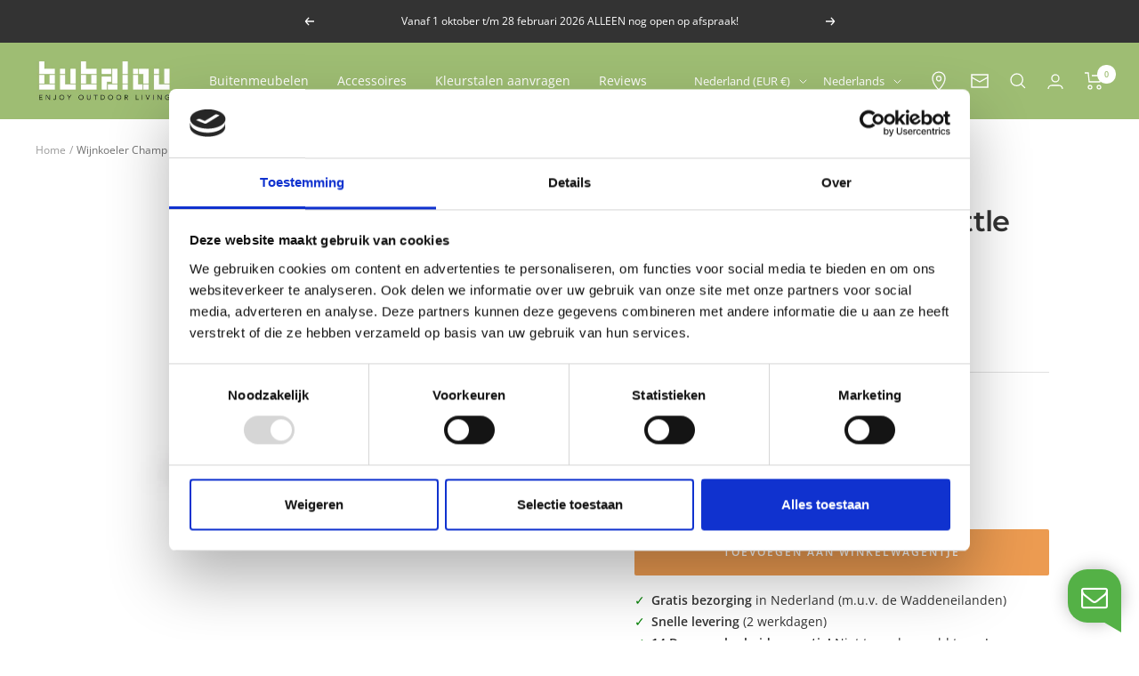

--- FILE ---
content_type: text/html; charset=utf-8
request_url: https://bubalou.com/products/champ-1-bottle-cooler-wijnkoeler-off-white
body_size: 43861
content:
<!doctype html><html class="no-js" lang="nl" dir="ltr">
  <head>
    <script
            id="Cookiebot"
            src="https://consent.cookiebot.com/uc.js"
            data-cbid="34009aae-edcc-44da-9f56-cf72e1ad3d8e"
            type="text/javascript"
            defer
    ></script>
    <!-- Google Tag Manager -->
<script>(function(w,d,s,l,i){w[l]=w[l]||[];w[l].push({'gtm.start':
            new Date().getTime(),event:'gtm.js'});var f=d.getElementsByTagName(s)[0],
          j=d.createElement(s),dl=l!='dataLayer'?'&l='+l:'';j.async=true;j.src=
          'https://www.googletagmanager.com/gtm.js?id='+i+dl;f.parentNode.insertBefore(j,f);
  })(window,document,'script','dataLayer','GTM-MFZCRMH');</script>
<!-- End Google Tag Manager -->

    <meta charset="utf-8">
    <meta name="viewport" content="width=device-width, initial-scale=1.0, height=device-height, minimum-scale=1.0, maximum-scale=1.0">
    <meta name="theme-color" content="#9ebd73">

    <title>Wijnkoeler Champ 1-bottle Off White | Bubalou</title><meta name="description" content="Stijlvolle wijnkoeler wit in de vorm van een champagnekurk houdt drankjes op temperatuur. Voor binnen en buiten. Shop nu voor je terras, balkon of tuin!"><link rel="canonical" href="https://bubalou.com/products/champ-1-bottle-cooler-wijnkoeler-off-white"><link rel="shortcut icon" href="//bubalou.com/cdn/shop/files/favicon_groen_96x96_a4f539b7-b9f4-41fb-b561-d83d6a661063_96x96.png?v=1701427082" type="image/png"><link rel="preconnect" href="https://cdn.shopify.com">
    <link rel="dns-prefetch" href="https://productreviews.shopifycdn.com">
    <link rel="dns-prefetch" href="https://www.google-analytics.com"><link rel="preconnect" href="https://fonts.shopifycdn.com" crossorigin><link rel="preload" as="style" href="//bubalou.com/cdn/shop/t/6/assets/theme.css?v=92591282174502412821699012106">
    <link rel="preload" as="script" href="//bubalou.com/cdn/shop/t/6/assets/vendor.js?v=31715688253868339281682082632">
    <link rel="preload" as="script" href="//bubalou.com/cdn/shop/t/6/assets/theme.js?v=117293876970048680151698827995"><link rel="preload" as="fetch" href="/products/champ-1-bottle-cooler-wijnkoeler-off-white.js" crossorigin><link rel="preload" as="script" href="//bubalou.com/cdn/shop/t/6/assets/flickity.js?v=176646718982628074891682082631"><meta property="og:type" content="product">
  <meta property="og:title" content="Wijnkoeler Champ 1-bottle Off White">
  <meta property="product:price:amount" content="39,50">
  <meta property="product:price:currency" content="EUR"><meta property="og:image" content="http://bubalou.com/cdn/shop/products/64e0ff908fa5dba6b79718d7560f31bf_2301df86-0ca2-4686-b010-936f760e3c69.jpg?v=1685619193">
  <meta property="og:image:secure_url" content="https://bubalou.com/cdn/shop/products/64e0ff908fa5dba6b79718d7560f31bf_2301df86-0ca2-4686-b010-936f760e3c69.jpg?v=1685619193">
  <meta property="og:image:width" content="800">
  <meta property="og:image:height" content="800"><meta property="og:description" content="Stijlvolle wijnkoeler wit in de vorm van een champagnekurk houdt drankjes op temperatuur. Voor binnen en buiten. Shop nu voor je terras, balkon of tuin!"><meta property="og:url" content="https://bubalou.com/products/champ-1-bottle-cooler-wijnkoeler-off-white">
<meta property="og:site_name" content="Bubalou"><meta name="twitter:card" content="summary"><meta name="twitter:title" content="Wijnkoeler Champ 1-bottle Off White">
  <meta name="twitter:description" content="De Champ 1-bottle cooler is een stijlvolle en praktische wijnkoeler in de vorm van een champagnekurk. Houd je drankjes op de juiste temperatuur met deze unieke en speelse koeler en geniet altijd van een koele verfrissing!
Gemaakt van weerbestendige materialen, dus geschikt voor zowel binnen als buiten gebruik. Een must-have accessoire voor je terras, balkon, keuken of eetkamer.


Afmeting: 21,5 x 17,5 cm

Gemaakt van isolerend kunststof en kurk

Verkrijgbaar in Off White, Taupe&#39;s Touch en Wicked Black

Ontworpen door Olav van Lede

">

  <link rel="alternate" hreflang="nl" href="https://bubalou.com/products/champ-1-bottle-cooler-wijnkoeler-off-white" /><meta name="twitter:image" content="https://bubalou.com/cdn/shop/products/64e0ff908fa5dba6b79718d7560f31bf_2301df86-0ca2-4686-b010-936f760e3c69_1200x1200_crop_center.jpg?v=1685619193">
  <meta name="twitter:image:alt" content="">
    
  <script type="application/ld+json">
  {
    "@context": "https://schema.org",
    "@type": "Product",
    "productID": 8555730567493,
    "offers": [{
          "@type": "Offer",
          "name": "Default Title",
          "availability":"https://schema.org/InStock",
          "price": 39.5,
          "priceCurrency": "EUR",
          "priceValidUntil": "2026-01-29","sku": "BUBCBO01OW01",
            "gtin13": "9504636637636",
          "url": "/products/champ-1-bottle-cooler-wijnkoeler-off-white?variant=46701911900485"
        }
],"brand": {
      "@type": "Brand",
      "name": "Bubalou"
    },
    "name": "Wijnkoeler Champ 1-bottle Off White",
    "description": "De Champ 1-bottle cooler is een stijlvolle en praktische wijnkoeler in de vorm van een champagnekurk. Houd je drankjes op de juiste temperatuur met deze unieke en speelse koeler en geniet altijd van een koele verfrissing!\nGemaakt van weerbestendige materialen, dus geschikt voor zowel binnen als buiten gebruik. Een must-have accessoire voor je terras, balkon, keuken of eetkamer.\n\n\nAfmeting: 21,5 x 17,5 cm\n\nGemaakt van isolerend kunststof en kurk\n\nVerkrijgbaar in Off White, Taupe's Touch en Wicked Black\n\nOntworpen door Olav van Lede\n\n",
    "category": "Wijnkoelers",
    "url": "/products/champ-1-bottle-cooler-wijnkoeler-off-white",
    "sku": "BUBCBO01OW01",
    "image": {
      "@type": "ImageObject",
      "url": "https://bubalou.com/cdn/shop/products/64e0ff908fa5dba6b79718d7560f31bf_2301df86-0ca2-4686-b010-936f760e3c69.jpg?v=1685619193&width=1024",
      "image": "https://bubalou.com/cdn/shop/products/64e0ff908fa5dba6b79718d7560f31bf_2301df86-0ca2-4686-b010-936f760e3c69.jpg?v=1685619193&width=1024",
      "name": "",
      "width": "1024",
      "height": "1024"
    }
  }
  </script>



  <script type="application/ld+json">
  {
    "@context": "https://schema.org",
    "@type": "BreadcrumbList",
  "itemListElement": [{
      "@type": "ListItem",
      "position": 1,
      "name": "Home",
      "item": "https://bubalou.com"
    },{
          "@type": "ListItem",
          "position": 2,
          "name": "Wijnkoeler Champ 1-bottle Off White",
          "item": "https://bubalou.com/products/champ-1-bottle-cooler-wijnkoeler-off-white"
        }]
  }
  </script>


    <link rel="preload" href="//bubalou.com/cdn/fonts/montserrat/montserrat_n6.1326b3e84230700ef15b3a29fb520639977513e0.woff2" as="font" type="font/woff2" crossorigin><link rel="preload" href="//bubalou.com/cdn/fonts/open_sans/opensans_n4.c32e4d4eca5273f6d4ee95ddf54b5bbb75fc9b61.woff2" as="font" type="font/woff2" crossorigin><style>
  /* Typography (heading) */
  @font-face {
  font-family: Montserrat;
  font-weight: 600;
  font-style: normal;
  font-display: swap;
  src: url("//bubalou.com/cdn/fonts/montserrat/montserrat_n6.1326b3e84230700ef15b3a29fb520639977513e0.woff2") format("woff2"),
       url("//bubalou.com/cdn/fonts/montserrat/montserrat_n6.652f051080eb14192330daceed8cd53dfdc5ead9.woff") format("woff");
}

@font-face {
  font-family: Montserrat;
  font-weight: 600;
  font-style: italic;
  font-display: swap;
  src: url("//bubalou.com/cdn/fonts/montserrat/montserrat_i6.e90155dd2f004112a61c0322d66d1f59dadfa84b.woff2") format("woff2"),
       url("//bubalou.com/cdn/fonts/montserrat/montserrat_i6.41470518d8e9d7f1bcdd29a447c2397e5393943f.woff") format("woff");
}

/* Typography (body) */
  @font-face {
  font-family: "Open Sans";
  font-weight: 400;
  font-style: normal;
  font-display: swap;
  src: url("//bubalou.com/cdn/fonts/open_sans/opensans_n4.c32e4d4eca5273f6d4ee95ddf54b5bbb75fc9b61.woff2") format("woff2"),
       url("//bubalou.com/cdn/fonts/open_sans/opensans_n4.5f3406f8d94162b37bfa232b486ac93ee892406d.woff") format("woff");
}

@font-face {
  font-family: "Open Sans";
  font-weight: 400;
  font-style: italic;
  font-display: swap;
  src: url("//bubalou.com/cdn/fonts/open_sans/opensans_i4.6f1d45f7a46916cc95c694aab32ecbf7509cbf33.woff2") format("woff2"),
       url("//bubalou.com/cdn/fonts/open_sans/opensans_i4.4efaa52d5a57aa9a57c1556cc2b7465d18839daa.woff") format("woff");
}

@font-face {
  font-family: "Open Sans";
  font-weight: 600;
  font-style: normal;
  font-display: swap;
  src: url("//bubalou.com/cdn/fonts/open_sans/opensans_n6.15aeff3c913c3fe570c19cdfeed14ce10d09fb08.woff2") format("woff2"),
       url("//bubalou.com/cdn/fonts/open_sans/opensans_n6.14bef14c75f8837a87f70ce22013cb146ee3e9f3.woff") format("woff");
}

@font-face {
  font-family: "Open Sans";
  font-weight: 600;
  font-style: italic;
  font-display: swap;
  src: url("//bubalou.com/cdn/fonts/open_sans/opensans_i6.828bbc1b99433eacd7d50c9f0c1bfe16f27b89a3.woff2") format("woff2"),
       url("//bubalou.com/cdn/fonts/open_sans/opensans_i6.a79e1402e2bbd56b8069014f43ff9c422c30d057.woff") format("woff");
}

:root {--heading-color: 51, 51, 51;
    --text-color: 51, 51, 51;
    --body-link-color: 236, 155, 81;
    --background: 255, 255, 255;
    --secondary-background: 245, 245, 245;
    --border-color: 224, 224, 224;
    --border-color-darker: 173, 173, 173;
    --success-color: 111, 113, 155;
    --success-background: 226, 227, 235;
    --error-color: 222, 42, 42;
    --error-background: 253, 240, 240;
    --primary-button-background: 236, 155, 81;
    --primary-button-text-color: 255, 255, 255;
    --secondary-button-background: 158, 189, 115;
    --secondary-button-text-color: 255, 255, 255;
    --product-star-rating: 246, 188, 41;
    --product-on-sale-accent: 222, 42, 42;
    --product-sold-out-accent: 111, 113, 155;
    --product-custom-label-background: 222, 42, 42;
    --product-custom-label-text-color: 255, 255, 255;
    --product-custom-label-2-background: 111, 113, 155;
    --product-custom-label-2-text-color: 255, 255, 255;
    --product-low-stock-text-color: 222, 42, 42;
    --product-in-stock-text-color: 46, 158, 123;
    --loading-bar-background: 51, 51, 51;

    /* We duplicate some "base" colors as root colors, which is useful to use on drawer elements or popover without. Those should not be overridden to avoid issues */
    --root-heading-color: 51, 51, 51;
    --root-text-color: 51, 51, 51;
    --root-background: 255, 255, 255;
    --root-border-color: 224, 224, 224;
    --root-primary-button-background: 236, 155, 81;
    --root-primary-button-text-color: 255, 255, 255;

    --base-font-size: 14px;
    --heading-font-family: Montserrat, sans-serif;
    --heading-font-weight: 600;
    --heading-font-style: normal;
    --heading-text-transform: normal;
    --text-font-family: "Open Sans", sans-serif;
    --text-font-weight: 400;
    --text-font-style: normal;
    --text-font-bold-weight: 600;

    /* Typography (font size) */
    --heading-xxsmall-font-size: 10px;
    --heading-xsmall-font-size: 10px;
    --heading-small-font-size: 11px;
    --heading-large-font-size: 32px;
    --heading-h1-font-size: 32px;
    --heading-h2-font-size: 28px;
    --heading-h3-font-size: 26px;
    --heading-h4-font-size: 22px;
    --heading-h5-font-size: 18px;
    --heading-h6-font-size: 16px;

    /* Control the look and feel of the theme by changing radius of various elements */
    --button-border-radius: 2px;
    --block-border-radius: 0px;
    --block-border-radius-reduced: 0px;
    --color-swatch-border-radius: 100%;

    /* Button size */
    --button-height: 48px;
    --button-small-height: 40px;

    /* Form related */
    --form-input-field-height: 48px;
    --form-input-gap: 16px;
    --form-submit-margin: 24px;

    /* Product listing related variables */
    --product-list-block-spacing: 32px;

    /* Video related */
    --play-button-background: 255, 255, 255;
    --play-button-arrow: 51, 51, 51;

    /* RTL support */
    --transform-logical-flip: 1;
    --transform-origin-start: left;
    --transform-origin-end: right;

    /* Other */
    --zoom-cursor-svg-url: url(//bubalou.com/cdn/shop/t/6/assets/zoom-cursor.svg?v=124188959235045421571700491469);
    --arrow-right-svg-url: url(//bubalou.com/cdn/shop/t/6/assets/arrow-right.svg?v=89323042511474594061697112391);
    --arrow-left-svg-url: url(//bubalou.com/cdn/shop/t/6/assets/arrow-left.svg?v=125296464052578262481697112391);

    /* Some useful variables that we can reuse in our CSS. Some explanation are needed for some of them:
       - container-max-width-minus-gutters: represents the container max width without the edge gutters
       - container-outer-width: considering the screen width, represent all the space outside the container
       - container-outer-margin: same as container-outer-width but get set to 0 inside a container
       - container-inner-width: the effective space inside the container (minus gutters)
       - grid-column-width: represents the width of a single column of the grid
       - vertical-breather: this is a variable that defines the global "spacing" between sections, and inside the section
                            to create some "breath" and minimum spacing
     */
    --container-max-width: 1600px;
    --container-gutter: 24px;
    --container-max-width-minus-gutters: calc(var(--container-max-width) - (var(--container-gutter)) * 2);
    --container-outer-width: max(calc((100vw - var(--container-max-width-minus-gutters)) / 2), var(--container-gutter));
    --container-outer-margin: var(--container-outer-width);
    --container-inner-width: calc(100vw - var(--container-outer-width) * 2);

    --grid-column-count: 10;
    --grid-gap: 24px;
    --grid-column-width: calc((100vw - var(--container-outer-width) * 2 - var(--grid-gap) * (var(--grid-column-count) - 1)) / var(--grid-column-count));

    --vertical-breather: 36px;
    --vertical-breather-tight: 36px;

    /* Shopify related variables */
    --payment-terms-background-color: #ffffff;
  }

  @media screen and (min-width: 741px) {
    :root {
      --container-gutter: 40px;
      --grid-column-count: 20;
      --vertical-breather: 48px;
      --vertical-breather-tight: 48px;

      /* Typography (font size) */
      --heading-xsmall-font-size: 11px;
      --heading-small-font-size: 12px;
      --heading-large-font-size: 48px;
      --heading-h1-font-size: 48px;
      --heading-h2-font-size: 36px;
      --heading-h3-font-size: 30px;
      --heading-h4-font-size: 22px;
      --heading-h5-font-size: 18px;
      --heading-h6-font-size: 16px;

      /* Form related */
      --form-input-field-height: 52px;
      --form-submit-margin: 32px;

      /* Button size */
      --button-height: 52px;
      --button-small-height: 44px;
    }
  }

  @media screen and (min-width: 1200px) {
    :root {
      --vertical-breather: 64px;
      --vertical-breather-tight: 48px;
      --product-list-block-spacing: 48px;

      /* Typography */
      --heading-large-font-size: 58px;
      --heading-h1-font-size: 50px;
      --heading-h2-font-size: 44px;
      --heading-h3-font-size: 32px;
      --heading-h4-font-size: 26px;
      --heading-h5-font-size: 22px;
      --heading-h6-font-size: 16px;
    }
  }

  @media screen and (min-width: 1600px) {
    :root {
      --vertical-breather: 64px;
      --vertical-breather-tight: 48px;
    }
  }
</style>

    <script>
  // This allows to expose several variables to the global scope, to be used in scripts
  window.themeVariables = {
    settings: {
      direction: "ltr",
      pageType: "product",
      cartCount: 0,
      moneyFormat: "€{{amount_with_comma_separator}}",
      moneyWithCurrencyFormat: "€{{amount_with_comma_separator}} EUR",
      showVendor: false,
      discountMode: "saving",
      currencyCodeEnabled: true,
      cartType: "message",
      cartCurrency: "EUR",
      mobileZoomFactor: 2.5
    },

    routes: {
      host: "bubalou.com",
      rootUrl: "\/",
      rootUrlWithoutSlash: '',
      cartUrl: "\/cart",
      cartAddUrl: "\/cart\/add",
      cartChangeUrl: "\/cart\/change",
      searchUrl: "\/search",
      predictiveSearchUrl: "\/search\/suggest",
      productRecommendationsUrl: "\/recommendations\/products"
    },

    strings: {
      accessibilityDelete: "Verwijder",
      accessibilityClose: "Sluiten",
      collectionSoldOut: "Uitverkocht",
      collectionDiscount: "Bespaar @savings@",
      productSalePrice: "Verkoopprijs",
      productRegularPrice: "Normale prijs",
      productFormUnavailable: "Niet beschikbaar",
      productFormSoldOut: "Uitverkocht",
      productFormPreOrder: "Toevoegen aan winkelwagentje",
      productFormAddToCart: "Toevoegen aan winkelwagentje",
      searchNoResults: "Geen resultaten gevonden",
      searchNewSearch: "Nieuwe zoekfunctie",
      searchProducts: "Producten",
      searchArticles: "Journal",
      searchPages: "Pagina\u0026#39;s",
      searchCollections: "Collecties",
      cartViewCart: "Bekijk winkelwagen",
      cartItemAdded: "Artikel toegevoegd aan je winkelwagen!",
      cartItemAddedShort: "Toegevoegd aan je winkelwagentje!",
      cartAddOrderNote: "Bestelnotitie toevoegen",
      cartEditOrderNote: "Bestelnotitie bewerken",
      shippingEstimatorNoResults: "Sorry, we verzenden niet naar uw adres.",
      shippingEstimatorOneResult: "Er is één verzendtarief voor uw adres:",
      shippingEstimatorMultipleResults: "Er zijn verschillende verzendtarieven voor uw adres:",
      shippingEstimatorError: "Er zijn een of meer fouten opgetreden bij het ophalen van de verzendkosten:"
    },

    libs: {
      flickity: "\/\/bubalou.com\/cdn\/shop\/t\/6\/assets\/flickity.js?v=176646718982628074891682082631",
      photoswipe: "\/\/bubalou.com\/cdn\/shop\/t\/6\/assets\/photoswipe.js?v=132268647426145925301682082631",
      qrCode: "\/\/bubalou.com\/cdn\/shopifycloud\/storefront\/assets\/themes_support\/vendor\/qrcode-3f2b403b.js"
    },

    breakpoints: {
      phone: 'screen and (max-width: 740px)',
      tablet: 'screen and (min-width: 741px) and (max-width: 999px)',
      tabletAndUp: 'screen and (min-width: 741px)',
      pocket: 'screen and (max-width: 999px)',
      lap: 'screen and (min-width: 1000px) and (max-width: 1199px)',
      lapAndUp: 'screen and (min-width: 1000px)',
      desktop: 'screen and (min-width: 1200px)',
      wide: 'screen and (min-width: 1400px)'
    }
  };

  window.addEventListener('pageshow', async () => {
    const cartContent = await (await fetch(`${window.themeVariables.routes.cartUrl}.js`, {cache: 'reload'})).json();
    document.documentElement.dispatchEvent(new CustomEvent('cart:refresh', {detail: {cart: cartContent}}));
  });

  if ('noModule' in HTMLScriptElement.prototype) {
    // Old browsers (like IE) that does not support module will be considered as if not executing JS at all
    document.documentElement.className = document.documentElement.className.replace('no-js', 'js');

    requestAnimationFrame(() => {
      const viewportHeight = (window.visualViewport ? window.visualViewport.height : document.documentElement.clientHeight);
      document.documentElement.style.setProperty('--window-height',viewportHeight + 'px');
    });
  }// We save the product ID in local storage to be eventually used for recently viewed section
    try {
      const items = JSON.parse(localStorage.getItem('theme:recently-viewed-products') || '[]');

      // We check if the current product already exists, and if it does not, we add it at the start
      if (!items.includes(8555730567493)) {
        items.unshift(8555730567493);
      }

      localStorage.setItem('theme:recently-viewed-products', JSON.stringify(items.slice(0, 20)));
    } catch (e) {
      // Safari in private mode does not allow setting item, we silently fail
    }</script>

    <link rel="stylesheet" href="//bubalou.com/cdn/shop/t/6/assets/theme.css?v=92591282174502412821699012106">

    <script src="//bubalou.com/cdn/shop/t/6/assets/vendor.js?v=31715688253868339281682082632" defer></script>
    <script src="//bubalou.com/cdn/shop/t/6/assets/theme.js?v=117293876970048680151698827995" defer></script>
    <script src="//bubalou.com/cdn/shop/t/6/assets/custom.js?v=167639537848865775061682082630" defer></script>

    <script>window.performance && window.performance.mark && window.performance.mark('shopify.content_for_header.start');</script><meta name="facebook-domain-verification" content="6t5zvynp9cl3dfl5epmog1pvucx6wk">
<meta id="shopify-digital-wallet" name="shopify-digital-wallet" content="/70929940770/digital_wallets/dialog">
<meta name="shopify-checkout-api-token" content="43ae0a66e71b76c601b85eb1775d4e49">
<meta id="in-context-paypal-metadata" data-shop-id="70929940770" data-venmo-supported="false" data-environment="production" data-locale="nl_NL" data-paypal-v4="true" data-currency="EUR">
<link rel="alternate" hreflang="x-default" href="https://bubalou.com/products/champ-1-bottle-cooler-wijnkoeler-off-white">
<link rel="alternate" hreflang="nl" href="https://bubalou.com/products/champ-1-bottle-cooler-wijnkoeler-off-white">
<link rel="alternate" hreflang="en" href="https://bubalou.com/en/products/wine-cooler-champ-1-bottle-off-white">
<link rel="alternate" type="application/json+oembed" href="https://bubalou.com/products/champ-1-bottle-cooler-wijnkoeler-off-white.oembed">
<script async="async" src="/checkouts/internal/preloads.js?locale=nl-NL"></script>
<script id="shopify-features" type="application/json">{"accessToken":"43ae0a66e71b76c601b85eb1775d4e49","betas":["rich-media-storefront-analytics"],"domain":"bubalou.com","predictiveSearch":true,"shopId":70929940770,"locale":"nl"}</script>
<script>var Shopify = Shopify || {};
Shopify.shop = "bubalou.myshopify.com";
Shopify.locale = "nl";
Shopify.currency = {"active":"EUR","rate":"1.0"};
Shopify.country = "NL";
Shopify.theme = {"name":"bubalou\/master","id":148093960517,"schema_name":"Focal","schema_version":"10.1.0","theme_store_id":null,"role":"main"};
Shopify.theme.handle = "null";
Shopify.theme.style = {"id":null,"handle":null};
Shopify.cdnHost = "bubalou.com/cdn";
Shopify.routes = Shopify.routes || {};
Shopify.routes.root = "/";</script>
<script type="module">!function(o){(o.Shopify=o.Shopify||{}).modules=!0}(window);</script>
<script>!function(o){function n(){var o=[];function n(){o.push(Array.prototype.slice.apply(arguments))}return n.q=o,n}var t=o.Shopify=o.Shopify||{};t.loadFeatures=n(),t.autoloadFeatures=n()}(window);</script>
<script id="shop-js-analytics" type="application/json">{"pageType":"product"}</script>
<script defer="defer" async type="module" src="//bubalou.com/cdn/shopifycloud/shop-js/modules/v2/client.init-shop-cart-sync_BHF27ruw.nl.esm.js"></script>
<script defer="defer" async type="module" src="//bubalou.com/cdn/shopifycloud/shop-js/modules/v2/chunk.common_Dwaf6e9K.esm.js"></script>
<script type="module">
  await import("//bubalou.com/cdn/shopifycloud/shop-js/modules/v2/client.init-shop-cart-sync_BHF27ruw.nl.esm.js");
await import("//bubalou.com/cdn/shopifycloud/shop-js/modules/v2/chunk.common_Dwaf6e9K.esm.js");

  window.Shopify.SignInWithShop?.initShopCartSync?.({"fedCMEnabled":true,"windoidEnabled":true});

</script>
<script>(function() {
  var isLoaded = false;
  function asyncLoad() {
    if (isLoaded) return;
    isLoaded = true;
    var urls = ["https:\/\/cdn.weglot.com\/weglot_script_tag.js?shop=bubalou.myshopify.com","https:\/\/chimpstatic.com\/mcjs-connected\/js\/users\/ec36254600c4caa99e8b93f21\/52d9a38eaa4c2c8670f001b25.js?shop=bubalou.myshopify.com"];
    for (var i = 0; i < urls.length; i++) {
      var s = document.createElement('script');
      s.type = 'text/javascript';
      s.async = true;
      s.src = urls[i];
      var x = document.getElementsByTagName('script')[0];
      x.parentNode.insertBefore(s, x);
    }
  };
  if(window.attachEvent) {
    window.attachEvent('onload', asyncLoad);
  } else {
    window.addEventListener('load', asyncLoad, false);
  }
})();</script>
<script id="__st">var __st={"a":70929940770,"offset":3600,"reqid":"185493c2-ce79-49cf-b505-49fd224db2bf-1768850014","pageurl":"bubalou.com\/products\/champ-1-bottle-cooler-wijnkoeler-off-white","u":"28ff489039cb","p":"product","rtyp":"product","rid":8555730567493};</script>
<script>window.ShopifyPaypalV4VisibilityTracking = true;</script>
<script id="captcha-bootstrap">!function(){'use strict';const t='contact',e='account',n='new_comment',o=[[t,t],['blogs',n],['comments',n],[t,'customer']],c=[[e,'customer_login'],[e,'guest_login'],[e,'recover_customer_password'],[e,'create_customer']],r=t=>t.map((([t,e])=>`form[action*='/${t}']:not([data-nocaptcha='true']) input[name='form_type'][value='${e}']`)).join(','),a=t=>()=>t?[...document.querySelectorAll(t)].map((t=>t.form)):[];function s(){const t=[...o],e=r(t);return a(e)}const i='password',u='form_key',d=['recaptcha-v3-token','g-recaptcha-response','h-captcha-response',i],f=()=>{try{return window.sessionStorage}catch{return}},m='__shopify_v',_=t=>t.elements[u];function p(t,e,n=!1){try{const o=window.sessionStorage,c=JSON.parse(o.getItem(e)),{data:r}=function(t){const{data:e,action:n}=t;return t[m]||n?{data:e,action:n}:{data:t,action:n}}(c);for(const[e,n]of Object.entries(r))t.elements[e]&&(t.elements[e].value=n);n&&o.removeItem(e)}catch(o){console.error('form repopulation failed',{error:o})}}const l='form_type',E='cptcha';function T(t){t.dataset[E]=!0}const w=window,h=w.document,L='Shopify',v='ce_forms',y='captcha';let A=!1;((t,e)=>{const n=(g='f06e6c50-85a8-45c8-87d0-21a2b65856fe',I='https://cdn.shopify.com/shopifycloud/storefront-forms-hcaptcha/ce_storefront_forms_captcha_hcaptcha.v1.5.2.iife.js',D={infoText:'Beschermd door hCaptcha',privacyText:'Privacy',termsText:'Voorwaarden'},(t,e,n)=>{const o=w[L][v],c=o.bindForm;if(c)return c(t,g,e,D).then(n);var r;o.q.push([[t,g,e,D],n]),r=I,A||(h.body.append(Object.assign(h.createElement('script'),{id:'captcha-provider',async:!0,src:r})),A=!0)});var g,I,D;w[L]=w[L]||{},w[L][v]=w[L][v]||{},w[L][v].q=[],w[L][y]=w[L][y]||{},w[L][y].protect=function(t,e){n(t,void 0,e),T(t)},Object.freeze(w[L][y]),function(t,e,n,w,h,L){const[v,y,A,g]=function(t,e,n){const i=e?o:[],u=t?c:[],d=[...i,...u],f=r(d),m=r(i),_=r(d.filter((([t,e])=>n.includes(e))));return[a(f),a(m),a(_),s()]}(w,h,L),I=t=>{const e=t.target;return e instanceof HTMLFormElement?e:e&&e.form},D=t=>v().includes(t);t.addEventListener('submit',(t=>{const e=I(t);if(!e)return;const n=D(e)&&!e.dataset.hcaptchaBound&&!e.dataset.recaptchaBound,o=_(e),c=g().includes(e)&&(!o||!o.value);(n||c)&&t.preventDefault(),c&&!n&&(function(t){try{if(!f())return;!function(t){const e=f();if(!e)return;const n=_(t);if(!n)return;const o=n.value;o&&e.removeItem(o)}(t);const e=Array.from(Array(32),(()=>Math.random().toString(36)[2])).join('');!function(t,e){_(t)||t.append(Object.assign(document.createElement('input'),{type:'hidden',name:u})),t.elements[u].value=e}(t,e),function(t,e){const n=f();if(!n)return;const o=[...t.querySelectorAll(`input[type='${i}']`)].map((({name:t})=>t)),c=[...d,...o],r={};for(const[a,s]of new FormData(t).entries())c.includes(a)||(r[a]=s);n.setItem(e,JSON.stringify({[m]:1,action:t.action,data:r}))}(t,e)}catch(e){console.error('failed to persist form',e)}}(e),e.submit())}));const S=(t,e)=>{t&&!t.dataset[E]&&(n(t,e.some((e=>e===t))),T(t))};for(const o of['focusin','change'])t.addEventListener(o,(t=>{const e=I(t);D(e)&&S(e,y())}));const B=e.get('form_key'),M=e.get(l),P=B&&M;t.addEventListener('DOMContentLoaded',(()=>{const t=y();if(P)for(const e of t)e.elements[l].value===M&&p(e,B);[...new Set([...A(),...v().filter((t=>'true'===t.dataset.shopifyCaptcha))])].forEach((e=>S(e,t)))}))}(h,new URLSearchParams(w.location.search),n,t,e,['guest_login'])})(!0,!0)}();</script>
<script integrity="sha256-4kQ18oKyAcykRKYeNunJcIwy7WH5gtpwJnB7kiuLZ1E=" data-source-attribution="shopify.loadfeatures" defer="defer" src="//bubalou.com/cdn/shopifycloud/storefront/assets/storefront/load_feature-a0a9edcb.js" crossorigin="anonymous"></script>
<script data-source-attribution="shopify.dynamic_checkout.dynamic.init">var Shopify=Shopify||{};Shopify.PaymentButton=Shopify.PaymentButton||{isStorefrontPortableWallets:!0,init:function(){window.Shopify.PaymentButton.init=function(){};var t=document.createElement("script");t.src="https://bubalou.com/cdn/shopifycloud/portable-wallets/latest/portable-wallets.nl.js",t.type="module",document.head.appendChild(t)}};
</script>
<script data-source-attribution="shopify.dynamic_checkout.buyer_consent">
  function portableWalletsHideBuyerConsent(e){var t=document.getElementById("shopify-buyer-consent"),n=document.getElementById("shopify-subscription-policy-button");t&&n&&(t.classList.add("hidden"),t.setAttribute("aria-hidden","true"),n.removeEventListener("click",e))}function portableWalletsShowBuyerConsent(e){var t=document.getElementById("shopify-buyer-consent"),n=document.getElementById("shopify-subscription-policy-button");t&&n&&(t.classList.remove("hidden"),t.removeAttribute("aria-hidden"),n.addEventListener("click",e))}window.Shopify?.PaymentButton&&(window.Shopify.PaymentButton.hideBuyerConsent=portableWalletsHideBuyerConsent,window.Shopify.PaymentButton.showBuyerConsent=portableWalletsShowBuyerConsent);
</script>
<script data-source-attribution="shopify.dynamic_checkout.cart.bootstrap">document.addEventListener("DOMContentLoaded",(function(){function t(){return document.querySelector("shopify-accelerated-checkout-cart, shopify-accelerated-checkout")}if(t())Shopify.PaymentButton.init();else{new MutationObserver((function(e,n){t()&&(Shopify.PaymentButton.init(),n.disconnect())})).observe(document.body,{childList:!0,subtree:!0})}}));
</script>
<link id="shopify-accelerated-checkout-styles" rel="stylesheet" media="screen" href="https://bubalou.com/cdn/shopifycloud/portable-wallets/latest/accelerated-checkout-backwards-compat.css" crossorigin="anonymous">
<style id="shopify-accelerated-checkout-cart">
        #shopify-buyer-consent {
  margin-top: 1em;
  display: inline-block;
  width: 100%;
}

#shopify-buyer-consent.hidden {
  display: none;
}

#shopify-subscription-policy-button {
  background: none;
  border: none;
  padding: 0;
  text-decoration: underline;
  font-size: inherit;
  cursor: pointer;
}

#shopify-subscription-policy-button::before {
  box-shadow: none;
}

      </style>

<script>window.performance && window.performance.mark && window.performance.mark('shopify.content_for_header.end');</script>
    <script data-cookieconsent="ignore">
    window.dataLayer = window.dataLayer || [];
    function gtag() {
        dataLayer.push(arguments);
    }
    if(localStorage.getItem('consentMode') === null){
        gtag("consent", "default", {
            ad_personalization: "denied",
            ad_storage: "denied",
            ad_user_data: "denied",
            analytics_storage: "denied",
            functionality_storage: "denied",
            personalization_storage: "denied",
            security_storage: "granted",
            wait_for_update: 500,
        });
    } else {
        gtag('consent', 'default', JSON.parse(localStorage.getItem('consentMode')));
    }
    gtag("set", "ads_data_redaction", true);
    gtag("set", "url_passthrough", true);

    function feedback() {
        const p = window.Shopify.customerPrivacy;
        console.log(`Tracking ${p.userCanBeTracked() ? "en" : "dis"}abled`);
    }
    window.Shopify.loadFeatures(
        [
            {
                name: "consent-tracking-api",
                version: "0.1",
            },
        ],
        function (error) {
            if (error) throw error;
            if ("Cookiebot" in window)
                if (Cookiebot.consented || Cookiebot.declined) {
                    window.Shopify.customerPrivacy.setTrackingConsent(!Cookiebot.declined, feedback);
                    return;
                }
            window.Shopify.customerPrivacy.setTrackingConsent(false, feedback);
        }
    );
    window.addEventListener("CookiebotOnConsentReady", function () {
        window.Shopify.customerPrivacy.setTrackingConsent(!Cookiebot.declined, feedback);
    });
</script>
  
	
<!-- BEGIN app block: shopify://apps/judge-me-reviews/blocks/judgeme_core/61ccd3b1-a9f2-4160-9fe9-4fec8413e5d8 --><!-- Start of Judge.me Core -->






<link rel="dns-prefetch" href="https://cdnwidget.judge.me">
<link rel="dns-prefetch" href="https://cdn.judge.me">
<link rel="dns-prefetch" href="https://cdn1.judge.me">
<link rel="dns-prefetch" href="https://api.judge.me">

<script data-cfasync='false' class='jdgm-settings-script'>window.jdgmSettings={"pagination":5,"disable_web_reviews":false,"badge_no_review_text":"Geen beoordelingen","badge_n_reviews_text":"{{ n }} beoordeling/beoordelingen","badge_star_color":"#ffdc40","hide_badge_preview_if_no_reviews":false,"badge_hide_text":false,"enforce_center_preview_badge":false,"widget_title":"Klantbeoordelingen","widget_open_form_text":"Schrijf een beoordeling","widget_close_form_text":"Beoordeling annuleren","widget_refresh_page_text":"Pagina vernieuwen","widget_summary_text":"Gebaseerd op {{ number_of_reviews }} beoordeling/beoordelingen","widget_no_review_text":"Wees de eerste om een beoordeling te schrijven","widget_name_field_text":"Weergavenaam","widget_verified_name_field_text":"Geverifieerde naam (openbaar)","widget_name_placeholder_text":"Weergavenaam","widget_required_field_error_text":"Dit veld is verplicht.","widget_email_field_text":"E-mailadres","widget_verified_email_field_text":"Geverifieerde e-mail (privé, kan niet worden bewerkt)","widget_email_placeholder_text":"Je e-mailadres","widget_email_field_error_text":"Voer een geldig e-mailadres in.","widget_rating_field_text":"Beoordeling","widget_review_title_field_text":"Titel beoordeling","widget_review_title_placeholder_text":"Geef je beoordeling een titel","widget_review_body_field_text":"Beoordeling inhoud","widget_review_body_placeholder_text":"Begin hier met schrijven...","widget_pictures_field_text":"Foto/Video (optioneel)","widget_submit_review_text":"Beoordeling indienen","widget_submit_verified_review_text":"Geverifieerde beoordeling indienen","widget_submit_success_msg_with_auto_publish":"Dank je wel! Vernieuw de pagina over een paar momenten om je beoordeling te zien. Je kunt je beoordeling verwijderen of bewerken door in te loggen bij \u003ca href='https://judge.me/login' target='_blank' rel='nofollow noopener'\u003eJudge.me\u003c/a\u003e","widget_submit_success_msg_no_auto_publish":"Dank je wel! Je beoordeling wordt gepubliceerd zodra deze is goedgekeurd door de winkelbeheerder. Je kunt je beoordeling verwijderen of bewerken door in te loggen bij \u003ca href='https://judge.me/login' target='_blank' rel='nofollow noopener'\u003eJudge.me\u003c/a\u003e","widget_show_default_reviews_out_of_total_text":"{{ n_reviews_shown }} van de {{ n_reviews }} beoordelingen worden getoond.","widget_show_all_link_text":"Toon alles","widget_show_less_link_text":"Toon minder","widget_author_said_text":"{{ reviewer_name }} zei:","widget_days_text":"{{ n }} dagen geleden","widget_weeks_text":"{{ n }} week/weken geleden","widget_months_text":"{{ n }} maand/maanden geleden","widget_years_text":"{{ n }} jaar/jaren geleden","widget_yesterday_text":"Gisteren","widget_today_text":"Vandaag","widget_replied_text":"\u003e\u003e {{ shop_name }} antwoordde:","widget_read_more_text":"Lees meer","widget_reviewer_name_as_initial":"","widget_rating_filter_color":"#fbcd0a","widget_rating_filter_see_all_text":"Bekijk alle beoordelingen","widget_sorting_most_recent_text":"Meest recent","widget_sorting_highest_rating_text":"Hoogste beoordeling","widget_sorting_lowest_rating_text":"Laagste beoordeling","widget_sorting_with_pictures_text":"Alleen foto's","widget_sorting_most_helpful_text":"Meest nuttig","widget_open_question_form_text":"Stel een vraag","widget_reviews_subtab_text":"Beoordelingen","widget_questions_subtab_text":"Vragen","widget_question_label_text":"Vraag","widget_answer_label_text":"Antwoord","widget_question_placeholder_text":"Schrijf hier je vraag","widget_submit_question_text":"Vraag indienen","widget_question_submit_success_text":"Bedankt voor je vraag! We zullen je op de hoogte stellen zodra deze is beantwoord.","widget_star_color":"#ffdc40","verified_badge_text":"Geverifieerd","verified_badge_bg_color":"","verified_badge_text_color":"","verified_badge_placement":"left-of-reviewer-name","widget_review_max_height":"","widget_hide_border":false,"widget_social_share":false,"widget_thumb":false,"widget_review_location_show":false,"widget_location_format":"","all_reviews_include_out_of_store_products":true,"all_reviews_out_of_store_text":"(buiten de winkel)","all_reviews_pagination":100,"all_reviews_product_name_prefix_text":"over","enable_review_pictures":false,"enable_question_anwser":false,"widget_theme":"default","review_date_format":"dd/mm/yyyy","default_sort_method":"most-recent","widget_product_reviews_subtab_text":"Productbeoordelingen","widget_shop_reviews_subtab_text":"Winkelbeoordelingen","widget_other_products_reviews_text":"Beoordelingen voor andere producten","widget_store_reviews_subtab_text":"Winkelbeoordelingen","widget_no_store_reviews_text":"Deze winkel heeft nog geen beoordelingen","widget_web_restriction_product_reviews_text":"Dit product heeft nog geen beoordelingen","widget_no_items_text":"Geen items gevonden","widget_show_more_text":"Toon meer","widget_write_a_store_review_text":"Schrijf een winkelbeoordeling","widget_other_languages_heading":"Beoordelingen in andere talen","widget_translate_review_text":"Vertaal beoordeling naar {{ language }}","widget_translating_review_text":"Bezig met vertalen...","widget_show_original_translation_text":"Toon origineel ({{ language }})","widget_translate_review_failed_text":"Beoordeling kon niet worden vertaald.","widget_translate_review_retry_text":"Opnieuw proberen","widget_translate_review_try_again_later_text":"Probeer het later opnieuw","show_product_url_for_grouped_product":false,"widget_sorting_pictures_first_text":"Foto's eerst","show_pictures_on_all_rev_page_mobile":false,"show_pictures_on_all_rev_page_desktop":false,"floating_tab_hide_mobile_install_preference":false,"floating_tab_button_name":"★ Beoordelingen","floating_tab_title":"Laat klanten voor ons spreken","floating_tab_button_color":"","floating_tab_button_background_color":"","floating_tab_url":"","floating_tab_url_enabled":false,"floating_tab_tab_style":"text","all_reviews_text_badge_text":"Klanten beoordelen ons met {{ shop.metafields.judgeme.all_reviews_rating | round: 1 }}/5 op basis van {{ shop.metafields.judgeme.all_reviews_count }} beoordelingen.","all_reviews_text_badge_text_branded_style":"{{ shop.metafields.judgeme.all_reviews_rating | round: 1 }} van de 5 sterren op basis van {{ shop.metafields.judgeme.all_reviews_count }} beoordelingen","is_all_reviews_text_badge_a_link":false,"show_stars_for_all_reviews_text_badge":false,"all_reviews_text_badge_url":"","all_reviews_text_style":"text","all_reviews_text_color_style":"judgeme_brand_color","all_reviews_text_color":"#108474","all_reviews_text_show_jm_brand":true,"featured_carousel_show_header":true,"featured_carousel_title":"Laat klanten voor ons spreken","testimonials_carousel_title":"Klanten beoordelen ons","videos_carousel_title":"Echte klantervaringen","cards_carousel_title":"Klanten beoordelen ons","featured_carousel_count_text":"uit {{ n }} beoordelingen","featured_carousel_add_link_to_all_reviews_page":false,"featured_carousel_url":"","featured_carousel_show_images":false,"featured_carousel_autoslide_interval":5,"featured_carousel_arrows_on_the_sides":true,"featured_carousel_height":200,"featured_carousel_width":70,"featured_carousel_image_size":0,"featured_carousel_image_height":250,"featured_carousel_arrow_color":"#ec9b51","verified_count_badge_style":"vintage","verified_count_badge_orientation":"horizontal","verified_count_badge_color_style":"judgeme_brand_color","verified_count_badge_color":"#108474","is_verified_count_badge_a_link":true,"verified_count_badge_url":"","verified_count_badge_show_jm_brand":true,"widget_rating_preset_default":5,"widget_first_sub_tab":"product-reviews","widget_show_histogram":true,"widget_histogram_use_custom_color":false,"widget_pagination_use_custom_color":false,"widget_star_use_custom_color":true,"widget_verified_badge_use_custom_color":false,"widget_write_review_use_custom_color":false,"picture_reminder_submit_button":"Upload Pictures","enable_review_videos":false,"mute_video_by_default":false,"widget_sorting_videos_first_text":"Video's eerst","widget_review_pending_text":"In afwachting","featured_carousel_items_for_large_screen":3,"social_share_options_order":"Facebook,Twitter","remove_microdata_snippet":false,"disable_json_ld":false,"enable_json_ld_products":false,"preview_badge_show_question_text":false,"preview_badge_no_question_text":"Geen vragen","preview_badge_n_question_text":"{{ number_of_questions }} vraag/vragen","qa_badge_show_icon":false,"qa_badge_position":"same-row","remove_judgeme_branding":false,"widget_add_search_bar":false,"widget_search_bar_placeholder":"Zoeken","widget_sorting_verified_only_text":"Alleen geverifieerd","featured_carousel_theme":"compact","featured_carousel_show_rating":true,"featured_carousel_show_title":true,"featured_carousel_show_body":true,"featured_carousel_show_date":false,"featured_carousel_show_reviewer":true,"featured_carousel_show_product":false,"featured_carousel_header_background_color":"#108474","featured_carousel_header_text_color":"#ffffff","featured_carousel_name_product_separator":"reviewed","featured_carousel_full_star_background":"#108474","featured_carousel_empty_star_background":"#dadada","featured_carousel_vertical_theme_background":"#f9fafb","featured_carousel_verified_badge_enable":false,"featured_carousel_verified_badge_color":"#108474","featured_carousel_border_style":"round","featured_carousel_review_line_length_limit":3,"featured_carousel_more_reviews_button_text":"Meer beoordelingen lezen","featured_carousel_view_product_button_text":"Product bekijken","all_reviews_page_load_reviews_on":"scroll","all_reviews_page_load_more_text":"Meer beoordelingen laden","disable_fb_tab_reviews":false,"enable_ajax_cdn_cache":false,"widget_advanced_speed_features":5,"widget_public_name_text":"openbaar weergegeven als","default_reviewer_name":"John Smith","default_reviewer_name_has_non_latin":true,"widget_reviewer_anonymous":"Anoniem","medals_widget_title":"Judge.me Beoordelingsmedailles","medals_widget_background_color":"#f9fafb","medals_widget_position":"footer_all_pages","medals_widget_border_color":"#f9fafb","medals_widget_verified_text_position":"left","medals_widget_use_monochromatic_version":false,"medals_widget_elements_color":"#108474","show_reviewer_avatar":true,"widget_invalid_yt_video_url_error_text":"Geen YouTube video URL","widget_max_length_field_error_text":"Voer niet meer dan {0} tekens in.","widget_show_country_flag":false,"widget_show_collected_via_shop_app":true,"widget_verified_by_shop_badge_style":"light","widget_verified_by_shop_text":"Geverifieerd door winkel","widget_show_photo_gallery":true,"widget_load_with_code_splitting":true,"widget_ugc_install_preference":false,"widget_ugc_title":"Door ons gemaakt, door jou gedeeld","widget_ugc_subtitle":"Tag ons om je afbeelding op onze pagina te zien","widget_ugc_arrows_color":"#ffffff","widget_ugc_primary_button_text":"Nu kopen","widget_ugc_primary_button_background_color":"#108474","widget_ugc_primary_button_text_color":"#ffffff","widget_ugc_primary_button_border_width":"0","widget_ugc_primary_button_border_style":"none","widget_ugc_primary_button_border_color":"#108474","widget_ugc_primary_button_border_radius":"25","widget_ugc_secondary_button_text":"Meer laden","widget_ugc_secondary_button_background_color":"#ffffff","widget_ugc_secondary_button_text_color":"#108474","widget_ugc_secondary_button_border_width":"2","widget_ugc_secondary_button_border_style":"solid","widget_ugc_secondary_button_border_color":"#108474","widget_ugc_secondary_button_border_radius":"25","widget_ugc_reviews_button_text":"Beoordelingen bekijken","widget_ugc_reviews_button_background_color":"#ffffff","widget_ugc_reviews_button_text_color":"#108474","widget_ugc_reviews_button_border_width":"2","widget_ugc_reviews_button_border_style":"solid","widget_ugc_reviews_button_border_color":"#108474","widget_ugc_reviews_button_border_radius":"25","widget_ugc_reviews_button_link_to":"judgeme-reviews-page","widget_ugc_show_post_date":true,"widget_ugc_max_width":"800","widget_rating_metafield_value_type":true,"widget_primary_color":"#ec9b51","widget_enable_secondary_color":true,"widget_secondary_color":"#edf5f5","widget_summary_average_rating_text":"{{ average_rating }} van de 5","widget_media_grid_title":"Foto's en video's van klanten","widget_media_grid_see_more_text":"Meer bekijken","widget_round_style":false,"widget_show_product_medals":true,"widget_verified_by_judgeme_text":"Geverifieerd door Judge.me","widget_show_store_medals":true,"widget_verified_by_judgeme_text_in_store_medals":"Geverifieerd door Judge.me","widget_media_field_exceed_quantity_message":"Sorry, we kunnen slechts {{ max_media }} voor één beoordeling accepteren.","widget_media_field_exceed_limit_message":"{{ file_name }} is te groot, selecteer een {{ media_type }} kleiner dan {{ size_limit }}MB.","widget_review_submitted_text":"Beoordeling ingediend!","widget_question_submitted_text":"Vraag ingediend!","widget_close_form_text_question":"Annuleren","widget_write_your_answer_here_text":"Schrijf je antwoord hier","widget_enabled_branded_link":true,"widget_show_collected_by_judgeme":true,"widget_reviewer_name_color":"","widget_write_review_text_color":"","widget_write_review_bg_color":"","widget_collected_by_judgeme_text":"verzameld door Judge.me","widget_pagination_type":"standard","widget_load_more_text":"Meer laden","widget_load_more_color":"#108474","widget_full_review_text":"Volledige beoordeling","widget_read_more_reviews_text":"Meer beoordelingen lezen","widget_read_questions_text":"Vragen lezen","widget_questions_and_answers_text":"Vragen \u0026 antwoorden","widget_verified_by_text":"Geverifieerd door","widget_verified_text":"Geverifieerd","widget_number_of_reviews_text":"{{ number_of_reviews }} beoordelingen","widget_back_button_text":"Terug","widget_next_button_text":"Volgende","widget_custom_forms_filter_button":"Filters","custom_forms_style":"vertical","widget_show_review_information":false,"how_reviews_are_collected":"Hoe worden beoordelingen verzameld?","widget_show_review_keywords":false,"widget_gdpr_statement":"Hoe we je gegevens gebruiken: We nemen alleen contact met je op over de beoordeling die je hebt achtergelaten, en alleen indien nodig. Door je beoordeling in te dienen, ga je akkoord met Judge.me's \u003ca href='https://judge.me/terms' target='_blank' rel='nofollow noopener'\u003evoorwaarden\u003c/a\u003e, \u003ca href='https://judge.me/privacy' target='_blank' rel='nofollow noopener'\u003eprivacy\u003c/a\u003e en \u003ca href='https://judge.me/content-policy' target='_blank' rel='nofollow noopener'\u003einhoud\u003c/a\u003e beleid.","widget_multilingual_sorting_enabled":false,"widget_translate_review_content_enabled":false,"widget_translate_review_content_method":"manual","popup_widget_review_selection":"automatically_with_pictures","popup_widget_round_border_style":true,"popup_widget_show_title":true,"popup_widget_show_body":true,"popup_widget_show_reviewer":false,"popup_widget_show_product":true,"popup_widget_show_pictures":true,"popup_widget_use_review_picture":true,"popup_widget_show_on_home_page":true,"popup_widget_show_on_product_page":true,"popup_widget_show_on_collection_page":true,"popup_widget_show_on_cart_page":true,"popup_widget_position":"bottom_left","popup_widget_first_review_delay":5,"popup_widget_duration":5,"popup_widget_interval":5,"popup_widget_review_count":5,"popup_widget_hide_on_mobile":true,"review_snippet_widget_round_border_style":true,"review_snippet_widget_card_color":"#FFFFFF","review_snippet_widget_slider_arrows_background_color":"#FFFFFF","review_snippet_widget_slider_arrows_color":"#000000","review_snippet_widget_star_color":"#108474","show_product_variant":false,"all_reviews_product_variant_label_text":"Variant: ","widget_show_verified_branding":false,"widget_ai_summary_title":"Klanten zeggen","widget_ai_summary_disclaimer":"AI-aangedreven reviewsamenvatting op basis van recente klantbeoordelingen","widget_show_ai_summary":false,"widget_show_ai_summary_bg":false,"widget_show_review_title_input":true,"redirect_reviewers_invited_via_email":"review_widget","request_store_review_after_product_review":false,"request_review_other_products_in_order":false,"review_form_color_scheme":"default","review_form_corner_style":"square","review_form_star_color":{},"review_form_text_color":"#333333","review_form_background_color":"#ffffff","review_form_field_background_color":"#fafafa","review_form_button_color":{},"review_form_button_text_color":"#ffffff","review_form_modal_overlay_color":"#000000","review_content_screen_title_text":"Hoe zou je dit product beoordelen?","review_content_introduction_text":"We zouden het op prijs stellen als je iets over je ervaring zou willen delen.","store_review_form_title_text":"Hoe zou je deze winkel beoordelen?","store_review_form_introduction_text":"We zouden het op prijs stellen als je iets over je ervaring zou willen delen.","show_review_guidance_text":true,"one_star_review_guidance_text":"Slecht","five_star_review_guidance_text":"Goed","customer_information_screen_title_text":"Over jou","customer_information_introduction_text":"Vertel ons meer over jezelf.","custom_questions_screen_title_text":"Uw ervaring in meer detail","custom_questions_introduction_text":"Hier zijn enkele vragen om ons te helpen uw ervaring beter te begrijpen.","review_submitted_screen_title_text":"Bedankt voor je beoordeling!","review_submitted_screen_thank_you_text":"We verwerken deze en hij zal binnenkort in de winkel verschijnen.","review_submitted_screen_email_verification_text":"Bevestig je e-mail door op de link te klikken die we je net hebben gestuurd. Dit helpt ons om beoordelingen authentiek te houden.","review_submitted_request_store_review_text":"Wilt u uw winkelervaring met ons delen?","review_submitted_review_other_products_text":"Wilt u deze producten beoordelen?","store_review_screen_title_text":"Wil je je ervaring met ons delen?","store_review_introduction_text":"We waarden je feedback en gebruiken het om te verbeteren. Deel alstublieft enige gedachten of suggesties die je hebt.","reviewer_media_screen_title_picture_text":"Deel een foto","reviewer_media_introduction_picture_text":"Upload een foto om uw recensie te ondersteunen.","reviewer_media_screen_title_video_text":"Deel een video","reviewer_media_introduction_video_text":"Upload een video om uw recensie te ondersteunen.","reviewer_media_screen_title_picture_or_video_text":"Deel een foto of video","reviewer_media_introduction_picture_or_video_text":"Upload een foto of video om uw recensie te ondersteunen.","reviewer_media_youtube_url_text":"Plak hier uw Youtube URL","advanced_settings_next_step_button_text":"Volgende","advanced_settings_close_review_button_text":"Sluiten","modal_write_review_flow":false,"write_review_flow_required_text":"Verplicht","write_review_flow_privacy_message_text":"We respecteren uw privacy.","write_review_flow_anonymous_text":"Anonieme beoordeling","write_review_flow_visibility_text":"Dit zal niet zichtbaar zijn voor andere klanten.","write_review_flow_multiple_selection_help_text":"Selecteer zoveel als je wilt","write_review_flow_single_selection_help_text":"Selecteer één optie","write_review_flow_required_field_error_text":"Dit veld is verplicht","write_review_flow_invalid_email_error_text":"Voer een geldig e-mailadres in","write_review_flow_max_length_error_text":"Max. {{ max_length }} tekens.","write_review_flow_media_upload_text":"\u003cb\u003eKlik om te uploaden\u003c/b\u003e of sleep en zet neer","write_review_flow_gdpr_statement":"We nemen alleen contact met u op over uw beoordeling indien nodig. Door uw beoordeling in te dienen, gaat u akkoord met onze \u003ca href='https://judge.me/terms' target='_blank' rel='nofollow noopener'\u003ealgemene voorwaarden\u003c/a\u003e en \u003ca href='https://judge.me/privacy' target='_blank' rel='nofollow noopener'\u003eprivacybeleid\u003c/a\u003e.","rating_only_reviews_enabled":false,"show_negative_reviews_help_screen":false,"new_review_flow_help_screen_rating_threshold":3,"negative_review_resolution_screen_title_text":"Vertel ons meer","negative_review_resolution_text":"Je ervaring is belangrijk voor ons. Als er problemen waren met je aankoop, staan we klaar om te helpen. Aarzel niet om contact met ons op te nemen, we zouden graag de gelegenheid hebben om dingen recht te zetten.","negative_review_resolution_button_text":"Neem contact op","negative_review_resolution_proceed_with_review_text":"Laat een beoordeling achter","negative_review_resolution_subject":"Probleem met aankoop van {{ shop_name }}.{{ order_name }}","preview_badge_collection_page_install_status":false,"widget_review_custom_css":"","preview_badge_custom_css":"","preview_badge_stars_count":"5-stars","featured_carousel_custom_css":"","floating_tab_custom_css":"","all_reviews_widget_custom_css":"","medals_widget_custom_css":"","verified_badge_custom_css":"","all_reviews_text_custom_css":"","transparency_badges_collected_via_store_invite":false,"transparency_badges_from_another_provider":false,"transparency_badges_collected_from_store_visitor":false,"transparency_badges_collected_by_verified_review_provider":false,"transparency_badges_earned_reward":false,"transparency_badges_collected_via_store_invite_text":"Beoordelingen verzameld via winkelinvitatie","transparency_badges_from_another_provider_text":"Beoordelingen verzameld van een andere dienst","transparency_badges_collected_from_store_visitor_text":"Beoordelingen verzameld van een winkelbezoeker","transparency_badges_written_in_google_text":"Beoordeling geschreven in Google","transparency_badges_written_in_etsy_text":"Beoordeling geschreven in Etsy","transparency_badges_written_in_shop_app_text":"Beoordeling geschreven in Shop App","transparency_badges_earned_reward_text":"Beoordeling heeft een beloning voor een toekomstige bestelling gewonnen","product_review_widget_per_page":10,"widget_store_review_label_text":"Winkelbeoordeling","checkout_comment_extension_title_on_product_page":"Customer Comments","checkout_comment_extension_num_latest_comment_show":5,"checkout_comment_extension_format":"name_and_timestamp","checkout_comment_customer_name":"last_initial","checkout_comment_comment_notification":true,"preview_badge_collection_page_install_preference":false,"preview_badge_home_page_install_preference":false,"preview_badge_product_page_install_preference":false,"review_widget_install_preference":"","review_carousel_install_preference":false,"floating_reviews_tab_install_preference":"none","verified_reviews_count_badge_install_preference":false,"all_reviews_text_install_preference":false,"review_widget_best_location":false,"judgeme_medals_install_preference":false,"review_widget_revamp_enabled":false,"review_widget_qna_enabled":false,"review_widget_header_theme":"minimal","review_widget_widget_title_enabled":true,"review_widget_header_text_size":"medium","review_widget_header_text_weight":"regular","review_widget_average_rating_style":"compact","review_widget_bar_chart_enabled":true,"review_widget_bar_chart_type":"numbers","review_widget_bar_chart_style":"standard","review_widget_expanded_media_gallery_enabled":false,"review_widget_reviews_section_theme":"standard","review_widget_image_style":"thumbnails","review_widget_review_image_ratio":"square","review_widget_stars_size":"medium","review_widget_verified_badge":"standard_text","review_widget_review_title_text_size":"medium","review_widget_review_text_size":"medium","review_widget_review_text_length":"medium","review_widget_number_of_columns_desktop":3,"review_widget_carousel_transition_speed":5,"review_widget_custom_questions_answers_display":"always","review_widget_button_text_color":"#FFFFFF","review_widget_text_color":"#000000","review_widget_lighter_text_color":"#7B7B7B","review_widget_corner_styling":"soft","review_widget_review_word_singular":"beoordeling","review_widget_review_word_plural":"beoordelingen","review_widget_voting_label":"Nuttig?","review_widget_shop_reply_label":"Antwoord van {{ shop_name }}:","review_widget_filters_title":"Filters","qna_widget_question_word_singular":"Vraag","qna_widget_question_word_plural":"Vragen","qna_widget_answer_reply_label":"Antwoord van {{ answerer_name }}:","qna_content_screen_title_text":"Vraag over dit product","qna_widget_question_required_field_error_text":"Vraag een vraag in.","qna_widget_flow_gdpr_statement":"We zullen je alleen contacteren over je vraag als dat nodig is. Door je vraag in te dienen, ga je akkoord met onze \u003ca href='https://judge.me/terms' target='_blank' rel='nofollow noopener'\u003evoorwaarden\u003c/a\u003e en \u003ca href='https://judge.me/privacy' target='_blank' rel='nofollow noopener'\u003eprivacybeleid\u003c/a\u003e.","qna_widget_question_submitted_text":"Bedankt voor je vraag!","qna_widget_close_form_text_question":"Sluiten","qna_widget_question_submit_success_text":"We zullen je informeren via e-mail wanneer we je vraag beantwoorden.","all_reviews_widget_v2025_enabled":false,"all_reviews_widget_v2025_header_theme":"default","all_reviews_widget_v2025_widget_title_enabled":true,"all_reviews_widget_v2025_header_text_size":"medium","all_reviews_widget_v2025_header_text_weight":"regular","all_reviews_widget_v2025_average_rating_style":"compact","all_reviews_widget_v2025_bar_chart_enabled":true,"all_reviews_widget_v2025_bar_chart_type":"numbers","all_reviews_widget_v2025_bar_chart_style":"standard","all_reviews_widget_v2025_expanded_media_gallery_enabled":false,"all_reviews_widget_v2025_show_store_medals":true,"all_reviews_widget_v2025_show_photo_gallery":true,"all_reviews_widget_v2025_show_review_keywords":false,"all_reviews_widget_v2025_show_ai_summary":false,"all_reviews_widget_v2025_show_ai_summary_bg":false,"all_reviews_widget_v2025_add_search_bar":false,"all_reviews_widget_v2025_default_sort_method":"most-recent","all_reviews_widget_v2025_reviews_per_page":10,"all_reviews_widget_v2025_reviews_section_theme":"default","all_reviews_widget_v2025_image_style":"thumbnails","all_reviews_widget_v2025_review_image_ratio":"square","all_reviews_widget_v2025_stars_size":"medium","all_reviews_widget_v2025_verified_badge":"bold_badge","all_reviews_widget_v2025_review_title_text_size":"medium","all_reviews_widget_v2025_review_text_size":"medium","all_reviews_widget_v2025_review_text_length":"medium","all_reviews_widget_v2025_number_of_columns_desktop":3,"all_reviews_widget_v2025_carousel_transition_speed":5,"all_reviews_widget_v2025_custom_questions_answers_display":"always","all_reviews_widget_v2025_show_product_variant":false,"all_reviews_widget_v2025_show_reviewer_avatar":true,"all_reviews_widget_v2025_reviewer_name_as_initial":"","all_reviews_widget_v2025_review_location_show":false,"all_reviews_widget_v2025_location_format":"","all_reviews_widget_v2025_show_country_flag":false,"all_reviews_widget_v2025_verified_by_shop_badge_style":"light","all_reviews_widget_v2025_social_share":false,"all_reviews_widget_v2025_social_share_options_order":"Facebook,Twitter,LinkedIn,Pinterest","all_reviews_widget_v2025_pagination_type":"standard","all_reviews_widget_v2025_button_text_color":"#FFFFFF","all_reviews_widget_v2025_text_color":"#000000","all_reviews_widget_v2025_lighter_text_color":"#7B7B7B","all_reviews_widget_v2025_corner_styling":"soft","all_reviews_widget_v2025_title":"Klantbeoordelingen","all_reviews_widget_v2025_ai_summary_title":"Klanten zeggen over deze winkel","all_reviews_widget_v2025_no_review_text":"Wees de eerste om een beoordeling te schrijven","platform":"shopify","branding_url":"https://app.judge.me/reviews","branding_text":"Aangedreven door Judge.me","locale":"en","reply_name":"Bubalou","widget_version":"3.0","footer":true,"autopublish":false,"review_dates":true,"enable_custom_form":false,"shop_locale":"nl","enable_multi_locales_translations":true,"show_review_title_input":true,"review_verification_email_status":"never","can_be_branded":false,"reply_name_text":"Bubalou"};</script> <style class='jdgm-settings-style'>.jdgm-xx{left:0}:root{--jdgm-primary-color: #ec9b51;--jdgm-secondary-color: #edf5f5;--jdgm-star-color: #ffdc40;--jdgm-write-review-text-color: white;--jdgm-write-review-bg-color: #ec9b51;--jdgm-paginate-color: #ec9b51;--jdgm-border-radius: 0;--jdgm-reviewer-name-color: #ec9b51}.jdgm-histogram__bar-content{background-color:#ec9b51}.jdgm-rev[data-verified-buyer=true] .jdgm-rev__icon.jdgm-rev__icon:after,.jdgm-rev__buyer-badge.jdgm-rev__buyer-badge{color:white;background-color:#ec9b51}.jdgm-review-widget--small .jdgm-gallery.jdgm-gallery .jdgm-gallery__thumbnail-link:nth-child(8) .jdgm-gallery__thumbnail-wrapper.jdgm-gallery__thumbnail-wrapper:before{content:"Meer bekijken"}@media only screen and (min-width: 768px){.jdgm-gallery.jdgm-gallery .jdgm-gallery__thumbnail-link:nth-child(8) .jdgm-gallery__thumbnail-wrapper.jdgm-gallery__thumbnail-wrapper:before{content:"Meer bekijken"}}.jdgm-preview-badge .jdgm-star.jdgm-star{color:#ffdc40}.jdgm-author-all-initials{display:none !important}.jdgm-author-last-initial{display:none !important}.jdgm-rev-widg__title{visibility:hidden}.jdgm-rev-widg__summary-text{visibility:hidden}.jdgm-prev-badge__text{visibility:hidden}.jdgm-rev__prod-link-prefix:before{content:'over'}.jdgm-rev__variant-label:before{content:'Variant: '}.jdgm-rev__out-of-store-text:before{content:'(buiten de winkel)'}@media only screen and (min-width: 768px){.jdgm-rev__pics .jdgm-rev_all-rev-page-picture-separator,.jdgm-rev__pics .jdgm-rev__product-picture{display:none}}@media only screen and (max-width: 768px){.jdgm-rev__pics .jdgm-rev_all-rev-page-picture-separator,.jdgm-rev__pics .jdgm-rev__product-picture{display:none}}.jdgm-preview-badge[data-template="product"]{display:none !important}.jdgm-preview-badge[data-template="collection"]{display:none !important}.jdgm-preview-badge[data-template="index"]{display:none !important}.jdgm-review-widget[data-from-snippet="true"]{display:none !important}.jdgm-verified-count-badget[data-from-snippet="true"]{display:none !important}.jdgm-carousel-wrapper[data-from-snippet="true"]{display:none !important}.jdgm-all-reviews-text[data-from-snippet="true"]{display:none !important}.jdgm-medals-section[data-from-snippet="true"]{display:none !important}.jdgm-ugc-media-wrapper[data-from-snippet="true"]{display:none !important}.jdgm-rev__transparency-badge[data-badge-type="review_collected_via_store_invitation"]{display:none !important}.jdgm-rev__transparency-badge[data-badge-type="review_collected_from_another_provider"]{display:none !important}.jdgm-rev__transparency-badge[data-badge-type="review_collected_from_store_visitor"]{display:none !important}.jdgm-rev__transparency-badge[data-badge-type="review_written_in_etsy"]{display:none !important}.jdgm-rev__transparency-badge[data-badge-type="review_written_in_google_business"]{display:none !important}.jdgm-rev__transparency-badge[data-badge-type="review_written_in_shop_app"]{display:none !important}.jdgm-rev__transparency-badge[data-badge-type="review_earned_for_future_purchase"]{display:none !important}.jdgm-review-snippet-widget .jdgm-rev-snippet-widget__cards-container .jdgm-rev-snippet-card{border-radius:8px;background:#fff}.jdgm-review-snippet-widget .jdgm-rev-snippet-widget__cards-container .jdgm-rev-snippet-card__rev-rating .jdgm-star{color:#108474}.jdgm-review-snippet-widget .jdgm-rev-snippet-widget__prev-btn,.jdgm-review-snippet-widget .jdgm-rev-snippet-widget__next-btn{border-radius:50%;background:#fff}.jdgm-review-snippet-widget .jdgm-rev-snippet-widget__prev-btn>svg,.jdgm-review-snippet-widget .jdgm-rev-snippet-widget__next-btn>svg{fill:#000}.jdgm-full-rev-modal.rev-snippet-widget .jm-mfp-container .jm-mfp-content,.jdgm-full-rev-modal.rev-snippet-widget .jm-mfp-container .jdgm-full-rev__icon,.jdgm-full-rev-modal.rev-snippet-widget .jm-mfp-container .jdgm-full-rev__pic-img,.jdgm-full-rev-modal.rev-snippet-widget .jm-mfp-container .jdgm-full-rev__reply{border-radius:8px}.jdgm-full-rev-modal.rev-snippet-widget .jm-mfp-container .jdgm-full-rev[data-verified-buyer="true"] .jdgm-full-rev__icon::after{border-radius:8px}.jdgm-full-rev-modal.rev-snippet-widget .jm-mfp-container .jdgm-full-rev .jdgm-rev__buyer-badge{border-radius:calc( 8px / 2 )}.jdgm-full-rev-modal.rev-snippet-widget .jm-mfp-container .jdgm-full-rev .jdgm-full-rev__replier::before{content:'Bubalou'}.jdgm-full-rev-modal.rev-snippet-widget .jm-mfp-container .jdgm-full-rev .jdgm-full-rev__product-button{border-radius:calc( 8px * 6 )}
</style> <style class='jdgm-settings-style'></style>

  
  
  
  <style class='jdgm-miracle-styles'>
  @-webkit-keyframes jdgm-spin{0%{-webkit-transform:rotate(0deg);-ms-transform:rotate(0deg);transform:rotate(0deg)}100%{-webkit-transform:rotate(359deg);-ms-transform:rotate(359deg);transform:rotate(359deg)}}@keyframes jdgm-spin{0%{-webkit-transform:rotate(0deg);-ms-transform:rotate(0deg);transform:rotate(0deg)}100%{-webkit-transform:rotate(359deg);-ms-transform:rotate(359deg);transform:rotate(359deg)}}@font-face{font-family:'JudgemeStar';src:url("[data-uri]") format("woff");font-weight:normal;font-style:normal}.jdgm-star{font-family:'JudgemeStar';display:inline !important;text-decoration:none !important;padding:0 4px 0 0 !important;margin:0 !important;font-weight:bold;opacity:1;-webkit-font-smoothing:antialiased;-moz-osx-font-smoothing:grayscale}.jdgm-star:hover{opacity:1}.jdgm-star:last-of-type{padding:0 !important}.jdgm-star.jdgm--on:before{content:"\e000"}.jdgm-star.jdgm--off:before{content:"\e001"}.jdgm-star.jdgm--half:before{content:"\e002"}.jdgm-widget *{margin:0;line-height:1.4;-webkit-box-sizing:border-box;-moz-box-sizing:border-box;box-sizing:border-box;-webkit-overflow-scrolling:touch}.jdgm-hidden{display:none !important;visibility:hidden !important}.jdgm-temp-hidden{display:none}.jdgm-spinner{width:40px;height:40px;margin:auto;border-radius:50%;border-top:2px solid #eee;border-right:2px solid #eee;border-bottom:2px solid #eee;border-left:2px solid #ccc;-webkit-animation:jdgm-spin 0.8s infinite linear;animation:jdgm-spin 0.8s infinite linear}.jdgm-prev-badge{display:block !important}

</style>


  
  
   


<script data-cfasync='false' class='jdgm-script'>
!function(e){window.jdgm=window.jdgm||{},jdgm.CDN_HOST="https://cdnwidget.judge.me/",jdgm.CDN_HOST_ALT="https://cdn2.judge.me/cdn/widget_frontend/",jdgm.API_HOST="https://api.judge.me/",jdgm.CDN_BASE_URL="https://cdn.shopify.com/extensions/019bd71c-30e6-73e2-906a-ddb105931c98/judgeme-extensions-297/assets/",
jdgm.docReady=function(d){(e.attachEvent?"complete"===e.readyState:"loading"!==e.readyState)?
setTimeout(d,0):e.addEventListener("DOMContentLoaded",d)},jdgm.loadCSS=function(d,t,o,a){
!o&&jdgm.loadCSS.requestedUrls.indexOf(d)>=0||(jdgm.loadCSS.requestedUrls.push(d),
(a=e.createElement("link")).rel="stylesheet",a.class="jdgm-stylesheet",a.media="nope!",
a.href=d,a.onload=function(){this.media="all",t&&setTimeout(t)},e.body.appendChild(a))},
jdgm.loadCSS.requestedUrls=[],jdgm.loadJS=function(e,d){var t=new XMLHttpRequest;
t.onreadystatechange=function(){4===t.readyState&&(Function(t.response)(),d&&d(t.response))},
t.open("GET",e),t.onerror=function(){if(e.indexOf(jdgm.CDN_HOST)===0&&jdgm.CDN_HOST_ALT!==jdgm.CDN_HOST){var f=e.replace(jdgm.CDN_HOST,jdgm.CDN_HOST_ALT);jdgm.loadJS(f,d)}},t.send()},jdgm.docReady((function(){(window.jdgmLoadCSS||e.querySelectorAll(
".jdgm-widget, .jdgm-all-reviews-page").length>0)&&(jdgmSettings.widget_load_with_code_splitting?
parseFloat(jdgmSettings.widget_version)>=3?jdgm.loadCSS(jdgm.CDN_HOST+"widget_v3/base.css"):
jdgm.loadCSS(jdgm.CDN_HOST+"widget/base.css"):jdgm.loadCSS(jdgm.CDN_HOST+"shopify_v2.css"),
jdgm.loadJS(jdgm.CDN_HOST+"loa"+"der.js"))}))}(document);
</script>
<noscript><link rel="stylesheet" type="text/css" media="all" href="https://cdnwidget.judge.me/shopify_v2.css"></noscript>

<!-- BEGIN app snippet: theme_fix_tags --><script>
  (function() {
    var jdgmThemeFixes = null;
    if (!jdgmThemeFixes) return;
    var thisThemeFix = jdgmThemeFixes[Shopify.theme.id];
    if (!thisThemeFix) return;

    if (thisThemeFix.html) {
      document.addEventListener("DOMContentLoaded", function() {
        var htmlDiv = document.createElement('div');
        htmlDiv.classList.add('jdgm-theme-fix-html');
        htmlDiv.innerHTML = thisThemeFix.html;
        document.body.append(htmlDiv);
      });
    };

    if (thisThemeFix.css) {
      var styleTag = document.createElement('style');
      styleTag.classList.add('jdgm-theme-fix-style');
      styleTag.innerHTML = thisThemeFix.css;
      document.head.append(styleTag);
    };

    if (thisThemeFix.js) {
      var scriptTag = document.createElement('script');
      scriptTag.classList.add('jdgm-theme-fix-script');
      scriptTag.innerHTML = thisThemeFix.js;
      document.head.append(scriptTag);
    };
  })();
</script>
<!-- END app snippet -->
<!-- End of Judge.me Core -->



<!-- END app block --><script src="https://cdn.shopify.com/extensions/019bd71c-30e6-73e2-906a-ddb105931c98/judgeme-extensions-297/assets/loader.js" type="text/javascript" defer="defer"></script>
<link href="https://monorail-edge.shopifysvc.com" rel="dns-prefetch">
<script>(function(){if ("sendBeacon" in navigator && "performance" in window) {try {var session_token_from_headers = performance.getEntriesByType('navigation')[0].serverTiming.find(x => x.name == '_s').description;} catch {var session_token_from_headers = undefined;}var session_cookie_matches = document.cookie.match(/_shopify_s=([^;]*)/);var session_token_from_cookie = session_cookie_matches && session_cookie_matches.length === 2 ? session_cookie_matches[1] : "";var session_token = session_token_from_headers || session_token_from_cookie || "";function handle_abandonment_event(e) {var entries = performance.getEntries().filter(function(entry) {return /monorail-edge.shopifysvc.com/.test(entry.name);});if (!window.abandonment_tracked && entries.length === 0) {window.abandonment_tracked = true;var currentMs = Date.now();var navigation_start = performance.timing.navigationStart;var payload = {shop_id: 70929940770,url: window.location.href,navigation_start,duration: currentMs - navigation_start,session_token,page_type: "product"};window.navigator.sendBeacon("https://monorail-edge.shopifysvc.com/v1/produce", JSON.stringify({schema_id: "online_store_buyer_site_abandonment/1.1",payload: payload,metadata: {event_created_at_ms: currentMs,event_sent_at_ms: currentMs}}));}}window.addEventListener('pagehide', handle_abandonment_event);}}());</script>
<script id="web-pixels-manager-setup">(function e(e,d,r,n,o){if(void 0===o&&(o={}),!Boolean(null===(a=null===(i=window.Shopify)||void 0===i?void 0:i.analytics)||void 0===a?void 0:a.replayQueue)){var i,a;window.Shopify=window.Shopify||{};var t=window.Shopify;t.analytics=t.analytics||{};var s=t.analytics;s.replayQueue=[],s.publish=function(e,d,r){return s.replayQueue.push([e,d,r]),!0};try{self.performance.mark("wpm:start")}catch(e){}var l=function(){var e={modern:/Edge?\/(1{2}[4-9]|1[2-9]\d|[2-9]\d{2}|\d{4,})\.\d+(\.\d+|)|Firefox\/(1{2}[4-9]|1[2-9]\d|[2-9]\d{2}|\d{4,})\.\d+(\.\d+|)|Chrom(ium|e)\/(9{2}|\d{3,})\.\d+(\.\d+|)|(Maci|X1{2}).+ Version\/(15\.\d+|(1[6-9]|[2-9]\d|\d{3,})\.\d+)([,.]\d+|)( \(\w+\)|)( Mobile\/\w+|) Safari\/|Chrome.+OPR\/(9{2}|\d{3,})\.\d+\.\d+|(CPU[ +]OS|iPhone[ +]OS|CPU[ +]iPhone|CPU IPhone OS|CPU iPad OS)[ +]+(15[._]\d+|(1[6-9]|[2-9]\d|\d{3,})[._]\d+)([._]\d+|)|Android:?[ /-](13[3-9]|1[4-9]\d|[2-9]\d{2}|\d{4,})(\.\d+|)(\.\d+|)|Android.+Firefox\/(13[5-9]|1[4-9]\d|[2-9]\d{2}|\d{4,})\.\d+(\.\d+|)|Android.+Chrom(ium|e)\/(13[3-9]|1[4-9]\d|[2-9]\d{2}|\d{4,})\.\d+(\.\d+|)|SamsungBrowser\/([2-9]\d|\d{3,})\.\d+/,legacy:/Edge?\/(1[6-9]|[2-9]\d|\d{3,})\.\d+(\.\d+|)|Firefox\/(5[4-9]|[6-9]\d|\d{3,})\.\d+(\.\d+|)|Chrom(ium|e)\/(5[1-9]|[6-9]\d|\d{3,})\.\d+(\.\d+|)([\d.]+$|.*Safari\/(?![\d.]+ Edge\/[\d.]+$))|(Maci|X1{2}).+ Version\/(10\.\d+|(1[1-9]|[2-9]\d|\d{3,})\.\d+)([,.]\d+|)( \(\w+\)|)( Mobile\/\w+|) Safari\/|Chrome.+OPR\/(3[89]|[4-9]\d|\d{3,})\.\d+\.\d+|(CPU[ +]OS|iPhone[ +]OS|CPU[ +]iPhone|CPU IPhone OS|CPU iPad OS)[ +]+(10[._]\d+|(1[1-9]|[2-9]\d|\d{3,})[._]\d+)([._]\d+|)|Android:?[ /-](13[3-9]|1[4-9]\d|[2-9]\d{2}|\d{4,})(\.\d+|)(\.\d+|)|Mobile Safari.+OPR\/([89]\d|\d{3,})\.\d+\.\d+|Android.+Firefox\/(13[5-9]|1[4-9]\d|[2-9]\d{2}|\d{4,})\.\d+(\.\d+|)|Android.+Chrom(ium|e)\/(13[3-9]|1[4-9]\d|[2-9]\d{2}|\d{4,})\.\d+(\.\d+|)|Android.+(UC? ?Browser|UCWEB|U3)[ /]?(15\.([5-9]|\d{2,})|(1[6-9]|[2-9]\d|\d{3,})\.\d+)\.\d+|SamsungBrowser\/(5\.\d+|([6-9]|\d{2,})\.\d+)|Android.+MQ{2}Browser\/(14(\.(9|\d{2,})|)|(1[5-9]|[2-9]\d|\d{3,})(\.\d+|))(\.\d+|)|K[Aa][Ii]OS\/(3\.\d+|([4-9]|\d{2,})\.\d+)(\.\d+|)/},d=e.modern,r=e.legacy,n=navigator.userAgent;return n.match(d)?"modern":n.match(r)?"legacy":"unknown"}(),u="modern"===l?"modern":"legacy",c=(null!=n?n:{modern:"",legacy:""})[u],f=function(e){return[e.baseUrl,"/wpm","/b",e.hashVersion,"modern"===e.buildTarget?"m":"l",".js"].join("")}({baseUrl:d,hashVersion:r,buildTarget:u}),m=function(e){var d=e.version,r=e.bundleTarget,n=e.surface,o=e.pageUrl,i=e.monorailEndpoint;return{emit:function(e){var a=e.status,t=e.errorMsg,s=(new Date).getTime(),l=JSON.stringify({metadata:{event_sent_at_ms:s},events:[{schema_id:"web_pixels_manager_load/3.1",payload:{version:d,bundle_target:r,page_url:o,status:a,surface:n,error_msg:t},metadata:{event_created_at_ms:s}}]});if(!i)return console&&console.warn&&console.warn("[Web Pixels Manager] No Monorail endpoint provided, skipping logging."),!1;try{return self.navigator.sendBeacon.bind(self.navigator)(i,l)}catch(e){}var u=new XMLHttpRequest;try{return u.open("POST",i,!0),u.setRequestHeader("Content-Type","text/plain"),u.send(l),!0}catch(e){return console&&console.warn&&console.warn("[Web Pixels Manager] Got an unhandled error while logging to Monorail."),!1}}}}({version:r,bundleTarget:l,surface:e.surface,pageUrl:self.location.href,monorailEndpoint:e.monorailEndpoint});try{o.browserTarget=l,function(e){var d=e.src,r=e.async,n=void 0===r||r,o=e.onload,i=e.onerror,a=e.sri,t=e.scriptDataAttributes,s=void 0===t?{}:t,l=document.createElement("script"),u=document.querySelector("head"),c=document.querySelector("body");if(l.async=n,l.src=d,a&&(l.integrity=a,l.crossOrigin="anonymous"),s)for(var f in s)if(Object.prototype.hasOwnProperty.call(s,f))try{l.dataset[f]=s[f]}catch(e){}if(o&&l.addEventListener("load",o),i&&l.addEventListener("error",i),u)u.appendChild(l);else{if(!c)throw new Error("Did not find a head or body element to append the script");c.appendChild(l)}}({src:f,async:!0,onload:function(){if(!function(){var e,d;return Boolean(null===(d=null===(e=window.Shopify)||void 0===e?void 0:e.analytics)||void 0===d?void 0:d.initialized)}()){var d=window.webPixelsManager.init(e)||void 0;if(d){var r=window.Shopify.analytics;r.replayQueue.forEach((function(e){var r=e[0],n=e[1],o=e[2];d.publishCustomEvent(r,n,o)})),r.replayQueue=[],r.publish=d.publishCustomEvent,r.visitor=d.visitor,r.initialized=!0}}},onerror:function(){return m.emit({status:"failed",errorMsg:"".concat(f," has failed to load")})},sri:function(e){var d=/^sha384-[A-Za-z0-9+/=]+$/;return"string"==typeof e&&d.test(e)}(c)?c:"",scriptDataAttributes:o}),m.emit({status:"loading"})}catch(e){m.emit({status:"failed",errorMsg:(null==e?void 0:e.message)||"Unknown error"})}}})({shopId: 70929940770,storefrontBaseUrl: "https://bubalou.com",extensionsBaseUrl: "https://extensions.shopifycdn.com/cdn/shopifycloud/web-pixels-manager",monorailEndpoint: "https://monorail-edge.shopifysvc.com/unstable/produce_batch",surface: "storefront-renderer",enabledBetaFlags: ["2dca8a86"],webPixelsConfigList: [{"id":"2129494341","configuration":"{\"webPixelName\":\"Judge.me\"}","eventPayloadVersion":"v1","runtimeContext":"STRICT","scriptVersion":"34ad157958823915625854214640f0bf","type":"APP","apiClientId":683015,"privacyPurposes":["ANALYTICS"],"dataSharingAdjustments":{"protectedCustomerApprovalScopes":["read_customer_email","read_customer_name","read_customer_personal_data","read_customer_phone"]}},{"id":"981369157","configuration":"{\"config\":\"{\\\"pixel_id\\\":\\\"G-PH4VZ3MHSV\\\",\\\"gtag_events\\\":[{\\\"type\\\":\\\"purchase\\\",\\\"action_label\\\":\\\"G-PH4VZ3MHSV\\\"},{\\\"type\\\":\\\"page_view\\\",\\\"action_label\\\":\\\"G-PH4VZ3MHSV\\\"},{\\\"type\\\":\\\"view_item\\\",\\\"action_label\\\":\\\"G-PH4VZ3MHSV\\\"},{\\\"type\\\":\\\"search\\\",\\\"action_label\\\":\\\"G-PH4VZ3MHSV\\\"},{\\\"type\\\":\\\"add_to_cart\\\",\\\"action_label\\\":\\\"G-PH4VZ3MHSV\\\"},{\\\"type\\\":\\\"begin_checkout\\\",\\\"action_label\\\":\\\"G-PH4VZ3MHSV\\\"},{\\\"type\\\":\\\"add_payment_info\\\",\\\"action_label\\\":\\\"G-PH4VZ3MHSV\\\"}],\\\"enable_monitoring_mode\\\":false}\"}","eventPayloadVersion":"v1","runtimeContext":"OPEN","scriptVersion":"b2a88bafab3e21179ed38636efcd8a93","type":"APP","apiClientId":1780363,"privacyPurposes":[],"dataSharingAdjustments":{"protectedCustomerApprovalScopes":["read_customer_address","read_customer_email","read_customer_name","read_customer_personal_data","read_customer_phone"]}},{"id":"420774213","configuration":"{\"pixel_id\":\"2140551046008886\",\"pixel_type\":\"facebook_pixel\",\"metaapp_system_user_token\":\"-\"}","eventPayloadVersion":"v1","runtimeContext":"OPEN","scriptVersion":"ca16bc87fe92b6042fbaa3acc2fbdaa6","type":"APP","apiClientId":2329312,"privacyPurposes":["ANALYTICS","MARKETING","SALE_OF_DATA"],"dataSharingAdjustments":{"protectedCustomerApprovalScopes":["read_customer_address","read_customer_email","read_customer_name","read_customer_personal_data","read_customer_phone"]}},{"id":"193265989","configuration":"{\"tagID\":\"2612384405608\"}","eventPayloadVersion":"v1","runtimeContext":"STRICT","scriptVersion":"18031546ee651571ed29edbe71a3550b","type":"APP","apiClientId":3009811,"privacyPurposes":["ANALYTICS","MARKETING","SALE_OF_DATA"],"dataSharingAdjustments":{"protectedCustomerApprovalScopes":["read_customer_address","read_customer_email","read_customer_name","read_customer_personal_data","read_customer_phone"]}},{"id":"shopify-app-pixel","configuration":"{}","eventPayloadVersion":"v1","runtimeContext":"STRICT","scriptVersion":"0450","apiClientId":"shopify-pixel","type":"APP","privacyPurposes":["ANALYTICS","MARKETING"]},{"id":"shopify-custom-pixel","eventPayloadVersion":"v1","runtimeContext":"LAX","scriptVersion":"0450","apiClientId":"shopify-pixel","type":"CUSTOM","privacyPurposes":["ANALYTICS","MARKETING"]}],isMerchantRequest: false,initData: {"shop":{"name":"Bubalou","paymentSettings":{"currencyCode":"EUR"},"myshopifyDomain":"bubalou.myshopify.com","countryCode":"NL","storefrontUrl":"https:\/\/bubalou.com"},"customer":null,"cart":null,"checkout":null,"productVariants":[{"price":{"amount":39.5,"currencyCode":"EUR"},"product":{"title":"Wijnkoeler Champ 1-bottle Off White","vendor":"Bubalou","id":"8555730567493","untranslatedTitle":"Wijnkoeler Champ 1-bottle Off White","url":"\/products\/champ-1-bottle-cooler-wijnkoeler-off-white","type":"Wijnkoelers"},"id":"46701911900485","image":{"src":"\/\/bubalou.com\/cdn\/shop\/products\/64e0ff908fa5dba6b79718d7560f31bf_2301df86-0ca2-4686-b010-936f760e3c69.jpg?v=1685619193"},"sku":"BUBCBO01OW01","title":"Default Title","untranslatedTitle":"Default Title"}],"purchasingCompany":null},},"https://bubalou.com/cdn","fcfee988w5aeb613cpc8e4bc33m6693e112",{"modern":"","legacy":""},{"shopId":"70929940770","storefrontBaseUrl":"https:\/\/bubalou.com","extensionBaseUrl":"https:\/\/extensions.shopifycdn.com\/cdn\/shopifycloud\/web-pixels-manager","surface":"storefront-renderer","enabledBetaFlags":"[\"2dca8a86\"]","isMerchantRequest":"false","hashVersion":"fcfee988w5aeb613cpc8e4bc33m6693e112","publish":"custom","events":"[[\"page_viewed\",{}],[\"product_viewed\",{\"productVariant\":{\"price\":{\"amount\":39.5,\"currencyCode\":\"EUR\"},\"product\":{\"title\":\"Wijnkoeler Champ 1-bottle Off White\",\"vendor\":\"Bubalou\",\"id\":\"8555730567493\",\"untranslatedTitle\":\"Wijnkoeler Champ 1-bottle Off White\",\"url\":\"\/products\/champ-1-bottle-cooler-wijnkoeler-off-white\",\"type\":\"Wijnkoelers\"},\"id\":\"46701911900485\",\"image\":{\"src\":\"\/\/bubalou.com\/cdn\/shop\/products\/64e0ff908fa5dba6b79718d7560f31bf_2301df86-0ca2-4686-b010-936f760e3c69.jpg?v=1685619193\"},\"sku\":\"BUBCBO01OW01\",\"title\":\"Default Title\",\"untranslatedTitle\":\"Default Title\"}}]]"});</script><script>
  window.ShopifyAnalytics = window.ShopifyAnalytics || {};
  window.ShopifyAnalytics.meta = window.ShopifyAnalytics.meta || {};
  window.ShopifyAnalytics.meta.currency = 'EUR';
  var meta = {"product":{"id":8555730567493,"gid":"gid:\/\/shopify\/Product\/8555730567493","vendor":"Bubalou","type":"Wijnkoelers","handle":"champ-1-bottle-cooler-wijnkoeler-off-white","variants":[{"id":46701911900485,"price":3950,"name":"Wijnkoeler Champ 1-bottle Off White","public_title":null,"sku":"BUBCBO01OW01"}],"remote":false},"page":{"pageType":"product","resourceType":"product","resourceId":8555730567493,"requestId":"185493c2-ce79-49cf-b505-49fd224db2bf-1768850014"}};
  for (var attr in meta) {
    window.ShopifyAnalytics.meta[attr] = meta[attr];
  }
</script>
<script class="analytics">
  (function () {
    var customDocumentWrite = function(content) {
      var jquery = null;

      if (window.jQuery) {
        jquery = window.jQuery;
      } else if (window.Checkout && window.Checkout.$) {
        jquery = window.Checkout.$;
      }

      if (jquery) {
        jquery('body').append(content);
      }
    };

    var hasLoggedConversion = function(token) {
      if (token) {
        return document.cookie.indexOf('loggedConversion=' + token) !== -1;
      }
      return false;
    }

    var setCookieIfConversion = function(token) {
      if (token) {
        var twoMonthsFromNow = new Date(Date.now());
        twoMonthsFromNow.setMonth(twoMonthsFromNow.getMonth() + 2);

        document.cookie = 'loggedConversion=' + token + '; expires=' + twoMonthsFromNow;
      }
    }

    var trekkie = window.ShopifyAnalytics.lib = window.trekkie = window.trekkie || [];
    if (trekkie.integrations) {
      return;
    }
    trekkie.methods = [
      'identify',
      'page',
      'ready',
      'track',
      'trackForm',
      'trackLink'
    ];
    trekkie.factory = function(method) {
      return function() {
        var args = Array.prototype.slice.call(arguments);
        args.unshift(method);
        trekkie.push(args);
        return trekkie;
      };
    };
    for (var i = 0; i < trekkie.methods.length; i++) {
      var key = trekkie.methods[i];
      trekkie[key] = trekkie.factory(key);
    }
    trekkie.load = function(config) {
      trekkie.config = config || {};
      trekkie.config.initialDocumentCookie = document.cookie;
      var first = document.getElementsByTagName('script')[0];
      var script = document.createElement('script');
      script.type = 'text/javascript';
      script.onerror = function(e) {
        var scriptFallback = document.createElement('script');
        scriptFallback.type = 'text/javascript';
        scriptFallback.onerror = function(error) {
                var Monorail = {
      produce: function produce(monorailDomain, schemaId, payload) {
        var currentMs = new Date().getTime();
        var event = {
          schema_id: schemaId,
          payload: payload,
          metadata: {
            event_created_at_ms: currentMs,
            event_sent_at_ms: currentMs
          }
        };
        return Monorail.sendRequest("https://" + monorailDomain + "/v1/produce", JSON.stringify(event));
      },
      sendRequest: function sendRequest(endpointUrl, payload) {
        // Try the sendBeacon API
        if (window && window.navigator && typeof window.navigator.sendBeacon === 'function' && typeof window.Blob === 'function' && !Monorail.isIos12()) {
          var blobData = new window.Blob([payload], {
            type: 'text/plain'
          });

          if (window.navigator.sendBeacon(endpointUrl, blobData)) {
            return true;
          } // sendBeacon was not successful

        } // XHR beacon

        var xhr = new XMLHttpRequest();

        try {
          xhr.open('POST', endpointUrl);
          xhr.setRequestHeader('Content-Type', 'text/plain');
          xhr.send(payload);
        } catch (e) {
          console.log(e);
        }

        return false;
      },
      isIos12: function isIos12() {
        return window.navigator.userAgent.lastIndexOf('iPhone; CPU iPhone OS 12_') !== -1 || window.navigator.userAgent.lastIndexOf('iPad; CPU OS 12_') !== -1;
      }
    };
    Monorail.produce('monorail-edge.shopifysvc.com',
      'trekkie_storefront_load_errors/1.1',
      {shop_id: 70929940770,
      theme_id: 148093960517,
      app_name: "storefront",
      context_url: window.location.href,
      source_url: "//bubalou.com/cdn/s/trekkie.storefront.cd680fe47e6c39ca5d5df5f0a32d569bc48c0f27.min.js"});

        };
        scriptFallback.async = true;
        scriptFallback.src = '//bubalou.com/cdn/s/trekkie.storefront.cd680fe47e6c39ca5d5df5f0a32d569bc48c0f27.min.js';
        first.parentNode.insertBefore(scriptFallback, first);
      };
      script.async = true;
      script.src = '//bubalou.com/cdn/s/trekkie.storefront.cd680fe47e6c39ca5d5df5f0a32d569bc48c0f27.min.js';
      first.parentNode.insertBefore(script, first);
    };
    trekkie.load(
      {"Trekkie":{"appName":"storefront","development":false,"defaultAttributes":{"shopId":70929940770,"isMerchantRequest":null,"themeId":148093960517,"themeCityHash":"7838129360089430444","contentLanguage":"nl","currency":"EUR","eventMetadataId":"53cffa19-22a5-43ed-b3b7-9f224b49c6e6"},"isServerSideCookieWritingEnabled":true,"monorailRegion":"shop_domain","enabledBetaFlags":["65f19447"]},"Session Attribution":{},"S2S":{"facebookCapiEnabled":true,"source":"trekkie-storefront-renderer","apiClientId":580111}}
    );

    var loaded = false;
    trekkie.ready(function() {
      if (loaded) return;
      loaded = true;

      window.ShopifyAnalytics.lib = window.trekkie;

      var originalDocumentWrite = document.write;
      document.write = customDocumentWrite;
      try { window.ShopifyAnalytics.merchantGoogleAnalytics.call(this); } catch(error) {};
      document.write = originalDocumentWrite;

      window.ShopifyAnalytics.lib.page(null,{"pageType":"product","resourceType":"product","resourceId":8555730567493,"requestId":"185493c2-ce79-49cf-b505-49fd224db2bf-1768850014","shopifyEmitted":true});

      var match = window.location.pathname.match(/checkouts\/(.+)\/(thank_you|post_purchase)/)
      var token = match? match[1]: undefined;
      if (!hasLoggedConversion(token)) {
        setCookieIfConversion(token);
        window.ShopifyAnalytics.lib.track("Viewed Product",{"currency":"EUR","variantId":46701911900485,"productId":8555730567493,"productGid":"gid:\/\/shopify\/Product\/8555730567493","name":"Wijnkoeler Champ 1-bottle Off White","price":"39.50","sku":"BUBCBO01OW01","brand":"Bubalou","variant":null,"category":"Wijnkoelers","nonInteraction":true,"remote":false},undefined,undefined,{"shopifyEmitted":true});
      window.ShopifyAnalytics.lib.track("monorail:\/\/trekkie_storefront_viewed_product\/1.1",{"currency":"EUR","variantId":46701911900485,"productId":8555730567493,"productGid":"gid:\/\/shopify\/Product\/8555730567493","name":"Wijnkoeler Champ 1-bottle Off White","price":"39.50","sku":"BUBCBO01OW01","brand":"Bubalou","variant":null,"category":"Wijnkoelers","nonInteraction":true,"remote":false,"referer":"https:\/\/bubalou.com\/products\/champ-1-bottle-cooler-wijnkoeler-off-white"});
      }
    });


        var eventsListenerScript = document.createElement('script');
        eventsListenerScript.async = true;
        eventsListenerScript.src = "//bubalou.com/cdn/shopifycloud/storefront/assets/shop_events_listener-3da45d37.js";
        document.getElementsByTagName('head')[0].appendChild(eventsListenerScript);

})();</script>
<script
  defer
  src="https://bubalou.com/cdn/shopifycloud/perf-kit/shopify-perf-kit-3.0.4.min.js"
  data-application="storefront-renderer"
  data-shop-id="70929940770"
  data-render-region="gcp-us-east1"
  data-page-type="product"
  data-theme-instance-id="148093960517"
  data-theme-name="Focal"
  data-theme-version="10.1.0"
  data-monorail-region="shop_domain"
  data-resource-timing-sampling-rate="10"
  data-shs="true"
  data-shs-beacon="true"
  data-shs-export-with-fetch="true"
  data-shs-logs-sample-rate="1"
  data-shs-beacon-endpoint="https://bubalou.com/api/collect"
></script>
</head><body class="no-focus-outline  features--image-zoom" data-instant-allow-query-string>
  <!-- Google Tag Manager (noscript) -->
  <noscript><iframe src="https://www.googletagmanager.com/ns.html?id=GTM-MFZCRMH"
                    height="0" width="0" style="display:none;visibility:hidden"></iframe></noscript>
  <!-- End Google Tag Manager (noscript) --><svg class="visually-hidden">
      <linearGradient id="rating-star-gradient-half">
        <stop offset="50%" stop-color="rgb(var(--product-star-rating))" />
        <stop offset="50%" stop-color="rgb(var(--product-star-rating))" stop-opacity="0.4" />
      </linearGradient>
    </svg>

    <a href="#main" class="visually-hidden skip-to-content">Doorgaan naar artikel</a>
    <loading-bar class="loading-bar"></loading-bar><!-- BEGIN sections: header-group -->
<div id="shopify-section-sections--18698687021381__announcement-bar" class="shopify-section shopify-section-group-header-group shopify-section--announcement-bar"><style>
  :root {
    --enable-sticky-announcement-bar: 1;
  }

  #shopify-section-sections--18698687021381__announcement-bar {
    --heading-color: 255, 255, 255;
    --text-color: 255, 255, 255;
    --primary-button-background: 51, 51, 51;
    --primary-button-text-color: 255, 255, 255;
    --section-background: 51, 51, 51;position: -webkit-sticky;
      position: sticky;
      top: 0;
      z-index: 5; /* Make sure it goes over header */}

  @media screen and (min-width: 741px) {
    :root {
      --enable-sticky-announcement-bar: 1;
    }

    #shopify-section-sections--18698687021381__announcement-bar {position: -webkit-sticky;
        position: sticky;
        top: 0;
        z-index: 5; /* Make sure it goes over header */}
  }
</style><section>
    <announcement-bar auto-play cycle-speed="5" class="announcement-bar announcement-bar--multiple"><button data-action="prev" class="tap-area tap-area--large">
          <span class="visually-hidden">Vorige</span>
          <svg fill="none" focusable="false" width="12" height="10" class="icon icon--nav-arrow-left-small  icon--direction-aware " viewBox="0 0 12 10">
        <path d="M12 5L2.25 5M2.25 5L6.15 9.16M2.25 5L6.15 0.840001" stroke="currentColor" stroke-width="1.3"></path>
      </svg>
        </button><div class="announcement-bar__list"><announcement-bar-item   class="announcement-bar__item" ><div class="announcement-bar__message text--xsmall"><p>Restanten SALE met minimaal 50% korting</p></div></announcement-bar-item><announcement-bar-item hidden  class="announcement-bar__item" ><div class="announcement-bar__message text--xsmall"><p>Vanaf 1 oktober t/m 28 februari 2026 ALLEEN nog open op afspraak!</p></div></announcement-bar-item><announcement-bar-item hidden  class="announcement-bar__item" ><div class="announcement-bar__message text--xsmall"><p>Dit jaar 10-jarig bestaan van Bubalou!</p></div></announcement-bar-item><announcement-bar-item hidden  class="announcement-bar__item" ><div class="announcement-bar__message text--xsmall"><p>Gratis bezorging in Nederland*</p></div></announcement-bar-item><announcement-bar-item hidden  class="announcement-bar__item" ><div class="announcement-bar__message text--xsmall"><p>14 Dagen zekerheidsgarantie! Niet tevreden, geld terug!</p></div></announcement-bar-item></div><button data-action="next" class="tap-area tap-area--large">
          <span class="visually-hidden">Volgende</span>
          <svg fill="none" focusable="false" width="12" height="10" class="icon icon--nav-arrow-right-small  icon--direction-aware " viewBox="0 0 12 10">
        <path d="M-3.63679e-07 5L9.75 5M9.75 5L5.85 9.16M9.75 5L5.85 0.840001" stroke="currentColor" stroke-width="1.3"></path>
      </svg>
        </button></announcement-bar>
  </section>

  <script>
    document.documentElement.style.setProperty('--announcement-bar-height', document.getElementById('shopify-section-sections--18698687021381__announcement-bar').clientHeight + 'px');
  </script><style> #shopify-section-sections--18698687021381__announcement-bar .link {text-decoration: none;} </style></div><div id="shopify-section-sections--18698687021381__header" class="shopify-section shopify-section-group-header-group shopify-section--header"><style>
  :root {
    --enable-sticky-header: 1;
    --enable-transparent-header: 0;
    --loading-bar-background: 255, 255, 255; /* Prevent the loading bar to be invisible */
  }

  #shopify-section-sections--18698687021381__header {--header-background: 158, 189, 115;
    --header-text-color: 255, 255, 255;
    --header-border-color: 173, 199, 136;
    --reduce-header-padding: 1;position: -webkit-sticky;
      position: sticky;
      top: 0;z-index: 4;
  }.shopify-section--announcement-bar ~ #shopify-section-sections--18698687021381__header {
      top: calc(var(--enable-sticky-announcement-bar, 0) * var(--announcement-bar-height, 0px));
    }#shopify-section-sections--18698687021381__header .header__logo-image {
    max-width: 125px;
  }

  @media screen and (min-width: 741px) {
    #shopify-section-sections--18698687021381__header .header__logo-image {
      max-width: 155px;
    }
  }

  @media screen and (min-width: 1200px) {/* For this navigation we have to move the logo at the first and add a margin */
      [dir="rtl"] .header__logo {
        margin-left: 40px;
      }

      [dir="ltr"] .header__logo {
        margin-right: 40px;
      }

      .header__logo {
        order: -1;
      }

      @media screen and (min-width: 741px) {
        .header__secondary-links {
          max-width: max-content;
          margin-inline-start: 48px;
        }
      }}</style>

<store-header sticky  class="header  " role="banner"><div class="container">
    <div class="header__wrapper">
      <!-- LEFT PART -->
      <nav class="header__inline-navigation" role="navigation"><desktop-navigation>
  <ul class="header__linklist list--unstyled hidden-pocket hidden-lap" role="list"><li class="header__linklist-item has-dropdown" data-item-title="Buitenmeubelen">
        <a class="header__linklist-link link--animated" href="/collections" aria-controls="desktop-menu-1" aria-expanded="false">Buitenmeubelen</a><div hidden id="desktop-menu-1" class="mega-menu" >
              <div class="container">
                <div class="mega-menu__inner"><div class="mega-menu__columns-wrapper"><div class="mega-menu__column"><a href="/collections/all-weather-loungesets-icon" class="mega-menu__title heading heading--small">Modulaire loungesets</a><ul class="linklist list--unstyled" role="list"><li class="linklist__item">
                                  <a href="/collections/all-weather-loungesets-icon" class="link--faded">Loungeset Icon</a>
                                </li><li class="linklist__item">
                                  <a href="/collections/outdoor-loungeset-kniq" class="link--faded">Loungeset KniQ</a>
                                </li><li class="linklist__item">
                                  <a href="/collections/outdoor-loungesets-chill" class="link--faded">Loungeset Chill</a>
                                </li><li class="linklist__item">
                                  <a href="/pages/loungeset-random" class="link--faded">Loungeset Random</a>
                                </li></ul></div><div class="mega-menu__column"><a href="/collections" class="mega-menu__title heading heading--small">Outdoor sofa's</a><ul class="linklist list--unstyled" role="list"><li class="linklist__item">
                                  <a href="/collections/buitenbank-bended-sofa" class="link--faded">Bended sofa</a>
                                </li><li class="linklist__item">
                                  <a href="/collections/outdoor-roundabout-sofas" class="link--faded">Roundabout sofa</a>
                                </li><li class="linklist__item">
                                  <a href="/products/njoy" class="link--faded">Loungestoel Njoy </a>
                                </li><li class="linklist__item">
                                  <a href="/collections/trend-sofa-buitenbank" class="link--faded">Fauteuils nieuw</a>
                                </li><li class="linklist__item">
                                  <a href="/collections/buitenbank-petit-sofa" class="link--faded">WOW collectie</a>
                                </li></ul></div><div class="mega-menu__column"><a href="/collections/ligbedden-voor-buiten" class="mega-menu__title heading heading--small">Ligbedden</a><ul class="linklist list--unstyled" role="list"><li class="linklist__item">
                                  <a href="/products/icon-loungeset-divans" class="link--faded">Divans</a>
                                </li><li class="linklist__item">
                                  <a href="/products/daybed-ligbed" class="link--faded">Daybed</a>
                                </li></ul></div></div><div class="mega-menu__images-wrapper mega-menu__images-wrapper--tight"><a href="/pages/loungeset-random" class="mega-menu__image-push image-zoom"><div class="mega-menu__image-wrapper"><img src="//bubalou.com/cdn/shop/files/header_menu_random.jpg?v=1714130928&amp;width=560" alt="" srcset="//bubalou.com/cdn/shop/files/header_menu_random.jpg?v=1714130928&amp;width=352 352w, //bubalou.com/cdn/shop/files/header_menu_random.jpg?v=1714130928&amp;width=560 560w" width="560" height="420" loading="lazy" sizes="240,480,720" class="mega-menu__image">
                  </div><p class="mega-menu__heading heading heading--small">Loungeset Random</p><span class="mega-menu__text">Nieuw: duurzaam, 100% recyclebaar en modulair</span></a><a href="/collections/buitenbank-bended-sofa" class="mega-menu__image-push image-zoom"><div class="mega-menu__image-wrapper"><img src="//bubalou.com/cdn/shop/files/Bended_sofa_mega_menu.jpg?v=1688728805&amp;width=560" alt="" srcset="//bubalou.com/cdn/shop/files/Bended_sofa_mega_menu.jpg?v=1688728805&amp;width=352 352w, //bubalou.com/cdn/shop/files/Bended_sofa_mega_menu.jpg?v=1688728805&amp;width=560 560w" width="560" height="420" loading="lazy" sizes="240,480,720" class="mega-menu__image">
                  </div><p class="mega-menu__heading heading heading--small">Bended sofa</p><span class="mega-menu__text">Creëert een speels effect met ronde organische vormen</span></a><a href="/collections/all-weather-loungesets-icon" class="mega-menu__image-push image-zoom"><div class="mega-menu__image-wrapper"><img src="//bubalou.com/cdn/shop/files/Icon_loungeset_mega_menu.jpg?v=1688728806&amp;width=560" alt="" srcset="//bubalou.com/cdn/shop/files/Icon_loungeset_mega_menu.jpg?v=1688728806&amp;width=352 352w, //bubalou.com/cdn/shop/files/Icon_loungeset_mega_menu.jpg?v=1688728806&amp;width=560 560w" width="560" height="420" loading="lazy" sizes="240,480,720" class="mega-menu__image">
                  </div><p class="mega-menu__heading heading heading--small">Loungeset Icon</p><span class="mega-menu__text">Combineert een stoer uiterlijk met heerlijk zit- en loungecomfort.</span></a></div></div>
              </div>
            </div></li><li class="header__linklist-item has-dropdown" data-item-title="Accessoires">
        <a class="header__linklist-link link--animated" href="/collections/accessoires" aria-controls="desktop-menu-2" aria-expanded="false">Accessoires</a><div hidden id="desktop-menu-2" class="mega-menu" >
              <div class="container">
                <div class="mega-menu__inner"><div class="mega-menu__columns-wrapper"><div class="mega-menu__column"><a href="/collections/onderhoud" class="mega-menu__title heading heading--small">Onderhoud & reinigingsproducten</a></div><div class="mega-menu__column"><a href="/collections/buitenkussens" class="mega-menu__title heading heading--small">Sierkussens</a></div><div class="mega-menu__column"><a href="/collections/warmtekussens" class="mega-menu__title heading heading--small">Warmtekussens</a></div><div class="mega-menu__column"><a href="/collections/wijnkoelers" class="mega-menu__title heading heading--small">Wijnkoelers</a></div><div class="mega-menu__column"><a href="/collections/buiten-verlichting" class="mega-menu__title heading heading--small">Verlichting</a></div><div class="mega-menu__column"><a href="/collections/zitzakken-voor-buiten" class="mega-menu__title heading heading--small">Zitzakken</a></div><div class="mega-menu__column"><a href="/collections/buitenhaarden" class="mega-menu__title heading heading--small">Buitenhaarden</a></div><div class="mega-menu__column"><a href="/collections/potterie" class="mega-menu__title heading heading--small">Potterie</a></div></div><div class="mega-menu__images-wrapper mega-menu__images-wrapper--tight"><a href="/collections/wijnkoelers" class="mega-menu__image-push image-zoom"><div class="mega-menu__image-wrapper"><img src="//bubalou.com/cdn/shop/files/1-bottle_mega_menu.jpg?v=1688727614&amp;width=560" alt="" srcset="//bubalou.com/cdn/shop/files/1-bottle_mega_menu.jpg?v=1688727614&amp;width=352 352w, //bubalou.com/cdn/shop/files/1-bottle_mega_menu.jpg?v=1688727614&amp;width=560 560w" width="560" height="420" loading="lazy" sizes="240,480,720" class="mega-menu__image">
                  </div><p class="mega-menu__heading heading heading--small">Champ wijnkoeler</p><span class="mega-menu__text">Houdt jouw favoriete drankje stijlvol op temperatuur.</span></a><a href="/collections/buiten-verlichting" class="mega-menu__image-push image-zoom"><div class="mega-menu__image-wrapper"><img src="//bubalou.com/cdn/shop/files/Belly_sfeerverlichting_mega_menu.jpg?v=1688727615&amp;width=560" alt="" srcset="//bubalou.com/cdn/shop/files/Belly_sfeerverlichting_mega_menu.jpg?v=1688727615&amp;width=352 352w, //bubalou.com/cdn/shop/files/Belly_sfeerverlichting_mega_menu.jpg?v=1688727615&amp;width=560 560w" width="560" height="420" loading="lazy" sizes="240,480,720" class="mega-menu__image">
                  </div><p class="mega-menu__heading heading heading--small">Belly verlichting</p><span class="mega-menu__text">Zorgt overal en altijd voor de juiste multicolour verlichting.</span></a><a href="/collections/onderhoud" class="mega-menu__image-push image-zoom"><div class="mega-menu__image-wrapper"><img src="//bubalou.com/cdn/shop/files/care_mega_menu.jpg?v=1710842788&amp;width=560" alt="" srcset="//bubalou.com/cdn/shop/files/care_mega_menu.jpg?v=1710842788&amp;width=352 352w, //bubalou.com/cdn/shop/files/care_mega_menu.jpg?v=1710842788&amp;width=560 560w" width="560" height="420" loading="lazy" sizes="240,480,720" class="mega-menu__image">
                  </div><p class="mega-menu__heading heading heading--small">Bubalou Care</p><span class="mega-menu__text">Reinigt en beschermt jouw Bubalou.</span></a></div></div>
              </div>
            </div></li><li class="header__linklist-item " data-item-title="Kleurstalen aanvragen">
        <a class="header__linklist-link link--animated" href="/pages/kleurstalen-aanvragen" >Kleurstalen aanvragen</a></li><li class="header__linklist-item " data-item-title="Reviews">
        <a class="header__linklist-link link--animated" href="/pages/reviews" >Reviews</a></li></ul>
</desktop-navigation><div class="header__icon-list "><button is="toggle-button" class="header__icon-wrapper tap-area hidden-desk" aria-controls="mobile-menu-drawer" aria-expanded="false">
              <span class="visually-hidden">Navigatie</span><svg focusable="false" width="18" height="14" class="icon icon--header-hamburger   " viewBox="0 0 18 14">
        <path d="M0 1h18M0 13h18H0zm0-6h18H0z" fill="none" stroke="currentColor" stroke-width="1.3"></path>
      </svg></button><a href="/search" is="toggle-link" class="header__icon-wrapper tap-area  hidden-desk" aria-controls="search-drawer" aria-expanded="false" aria-label="Zoeken"><svg focusable="false" width="18" height="18" class="icon icon--header-search   " viewBox="0 0 18 18">
        <path d="M12.336 12.336c2.634-2.635 2.682-6.859.106-9.435-2.576-2.576-6.8-2.528-9.435.106C.373 5.642.325 9.866 2.901 12.442c2.576 2.576 6.8 2.528 9.435-.106zm0 0L17 17" fill="none" stroke="currentColor" stroke-width="1.3"></path>
      </svg></a>
        </div></nav>

      <!-- LOGO PART --><span class="header__logo"><a class="header__logo-link" href="/"><span class="visually-hidden">Bubalou</span>
            <img class="header__logo-image" width="280" height="80" src="//bubalou.com/cdn/shop/files/logo_banner_280_x_80_310x.png?v=1702373660" alt="logo banner bubalou"></a></span><!-- SECONDARY LINKS PART -->
      <div class="header__secondary-links"><form method="post" action="/localization" id="header-localization-form" accept-charset="UTF-8" class="header__cross-border hidden-pocket" enctype="multipart/form-data"><input type="hidden" name="form_type" value="localization" /><input type="hidden" name="utf8" value="✓" /><input type="hidden" name="_method" value="put" /><input type="hidden" name="return_to" value="/products/champ-1-bottle-cooler-wijnkoeler-off-white" /><div class="popover-container">
                <input type="hidden" name="country_code" value="NL">
                <span class="visually-hidden">Land/regio</span>

                <button type="button" is="toggle-button" class="popover-button text--small" aria-expanded="false" aria-controls="header-localization-form-currency">Nederland (EUR €)<svg focusable="false" width="9" height="6" class="icon icon--chevron icon--inline  " viewBox="0 0 12 8">
        <path fill="none" d="M1 1l5 5 5-5" stroke="currentColor" stroke-width="1.3"></path>
      </svg></button>

                <popover-content id="header-localization-form-currency" class="popover">
                  <span class="popover__overlay"></span>

                  <header class="popover__header">
                    <span class="popover__title heading h6">Land/regio</span>

                    <button type="button" class="popover__close-button tap-area tap-area--large" data-action="close" title="Sluiten"><svg focusable="false" width="14" height="14" class="icon icon--close   " viewBox="0 0 14 14">
        <path d="M13 13L1 1M13 1L1 13" stroke="currentColor" stroke-width="1.3" fill="none"></path>
      </svg></button>
                  </header>

                  <div class="popover__content popover__content--restrict">
                    <div class="popover__choice-list"><button type="submit" name="country_code" value="BE" class="popover__choice-item">
                          <span class="popover__choice-label" >België (EUR €)
                          </span>
                        </button><button type="submit" name="country_code" value="DE" class="popover__choice-item">
                          <span class="popover__choice-label" >Duitsland (EUR €)
                          </span>
                        </button><button type="submit" name="country_code" value="FR" class="popover__choice-item">
                          <span class="popover__choice-label" >Frankrijk (EUR €)
                          </span>
                        </button><button type="submit" name="country_code" value="IT" class="popover__choice-item">
                          <span class="popover__choice-label" >Italië (EUR €)
                          </span>
                        </button><button type="submit" name="country_code" value="LU" class="popover__choice-item">
                          <span class="popover__choice-label" >Luxemburg (EUR €)
                          </span>
                        </button><button type="submit" name="country_code" value="NL" class="popover__choice-item">
                          <span class="popover__choice-label" aria-current="true">Nederland (EUR €)
                          </span>
                        </button><button type="submit" name="country_code" value="PT" class="popover__choice-item">
                          <span class="popover__choice-label" >Portugal (EUR €)
                          </span>
                        </button><button type="submit" name="country_code" value="ES" class="popover__choice-item">
                          <span class="popover__choice-label" >Spanje (EUR €)
                          </span>
                        </button><button type="submit" name="country_code" value="CH" class="popover__choice-item">
                          <span class="popover__choice-label" >Zwitserland (EUR €)
                          </span>
                        </button></div>
                  </div>
                </popover-content>
              </div><div class="popover-container">
                <input type="hidden" name="locale_code" value="nl">
                <span class="visually-hidden">Taal</span>

                <button type="button" is="toggle-button" class="popover-button text--small" aria-expanded="false" aria-controls="header-localization-form-locale">Nederlands<svg focusable="false" width="9" height="6" class="icon icon--chevron icon--inline  " viewBox="0 0 12 8">
        <path fill="none" d="M1 1l5 5 5-5" stroke="currentColor" stroke-width="1.3"></path>
      </svg></button>

                <popover-content id="header-localization-form-locale" class="popover">
                  <span class="popover__overlay"></span>

                  <header class="popover__header">
                    <span class="popover__title heading h6">Taal</span>

                    <button type="button" class="popover__close-button tap-area tap-area--large" data-action="close" title="Sluiten"><svg focusable="false" width="14" height="14" class="icon icon--close   " viewBox="0 0 14 14">
        <path d="M13 13L1 1M13 1L1 13" stroke="currentColor" stroke-width="1.3" fill="none"></path>
      </svg></button>
                  </header>

                  <div class="popover__content">
                    <div class="popover__choice-list"><button type="submit" name="locale_code" value="nl" class="popover__choice-item">
                          <span class="popover__choice-label" aria-current="true">Nederlands</span>
                        </button><button type="submit" name="locale_code" value="en" class="popover__choice-item">
                          <span class="popover__choice-label" >English</span>
                        </button></div>
                  </div>
                </popover-content>
              </div></form><div class="header__icon-list"><a href="/pages/contact" class="header__icon-wrapper tap-area ">
              <span class="visually-hidden">Locaties</span><svg focusable="false" width="24" height="24" class="icon icon--picto-address   " viewBox="0 0 24 24">
        <path fill="none" d="M5.24704 11.1098C6.47491 16.375 12 22 12 22C12 22 17.5252 16.375 18.753 11.1098C19.9808 5.8447 16.4595 2 12 2C7.54045 2 4.01918 5.8447 5.24704 11.1098Z" stroke="currentColor" stroke-width="1.3"></path>
        <path fill="none" d="M14.5 9.37803C14.5 10.8636 13.3472 12.0061 12 12.0061C10.6528 12.0061 9.5 10.8636 9.5 9.37803C9.5 7.89244 10.6528 6.75 12 6.75C13.3472 6.75 14.5 7.89244 14.5 9.37803Z" stroke="currentColor" stroke-width="1.3"></path>
      </svg></a>
            <a href="/pages/contact" class="header__icon-wrapper tap-area hidden-phone "><svg focusable="false" width="20" height="16" class="icon icon--header-email   " viewBox="0 0 20 16">
        <path d="M19 4l-9 5-9-5" fill="none" stroke="currentColor" stroke-width="1.3"></path>
        <path stroke="currentColor" fill="none" stroke-width="1.3" d="M1 1h18v14H1z"></path>
      </svg></a>
          
<a href="/search" is="toggle-link" class="header__icon-wrapper tap-area hidden-pocket hidden-lap " aria-label="Zoeken" aria-controls="search-drawer" aria-expanded="false"><svg focusable="false" width="18" height="18" class="icon icon--header-search   " viewBox="0 0 18 18">
        <path d="M12.336 12.336c2.634-2.635 2.682-6.859.106-9.435-2.576-2.576-6.8-2.528-9.435.106C.373 5.642.325 9.866 2.901 12.442c2.576 2.576 6.8 2.528 9.435-.106zm0 0L17 17" fill="none" stroke="currentColor" stroke-width="1.3"></path>
      </svg></a><a href="https://shopify.com/70929940770/account?locale=nl&region_country=NL" class="header__icon-wrapper tap-area hidden-phone " aria-label="Login"><svg focusable="false" width="18" height="17" class="icon icon--header-customer   " viewBox="0 0 18 17">
        <circle cx="9" cy="5" r="4" fill="none" stroke="currentColor" stroke-width="1.3" stroke-linejoin="round"></circle>
        <path d="M1 17v0a4 4 0 014-4h8a4 4 0 014 4v0" fill="none" stroke="currentColor" stroke-width="1.3"></path>
      </svg></a><a href="/cart" is="toggle-link" aria-controls="mini-cart" aria-expanded="false" class="header__icon-wrapper tap-area " aria-label="Winkelwagen" data-no-instant><svg focusable="false" width="21" height="20" class="icon icon--header-shopping-cart   " viewBox="0 0 21 20">
        <path d="M0 1H4L5 11H17L19 4H8" fill="none" stroke="currentColor" stroke-width="1.3"></path>
        <circle cx="6" cy="17" r="2" fill="none" stroke="currentColor" stroke-width="1.3"></circle>
        <circle cx="16" cy="17" r="2" fill="none" stroke="currentColor" stroke-width="1.3"></circle>
      </svg><cart-count class="header__cart-count header__cart-count--floating bubble-count">0</cart-count>
          </a>
        </div></div>
    </div></div>
</store-header><cart-notification global hidden class="cart-notification "></cart-notification><mobile-navigation append-body id="mobile-menu-drawer" class="drawer drawer--from-left">
  <span class="drawer__overlay"></span>

  <div class="drawer__header drawer__header--shadowed">
    <button type="button" class="drawer__close-button drawer__close-button--block tap-area" data-action="close" title="Sluiten"><svg focusable="false" width="14" height="14" class="icon icon--close   " viewBox="0 0 14 14">
        <path d="M13 13L1 1M13 1L1 13" stroke="currentColor" stroke-width="1.3" fill="none"></path>
      </svg></button>
  </div>

  <div class="drawer__content">
    <ul class="mobile-nav list--unstyled" role="list"><li class="mobile-nav__item" data-level="1"><button is="toggle-button" class="mobile-nav__link heading h5" aria-controls="mobile-menu-1" aria-expanded="false">Buitenmeubelen<span class="animated-plus"></span>
            </button>

            <collapsible-content id="mobile-menu-1" class="collapsible"><ul class="mobile-nav list--unstyled" role="list"><li class="mobile-nav__item" data-level="2"><button is="toggle-button" class="mobile-nav__link" aria-controls="mobile-menu-1-1" aria-expanded="false">Modulaire loungesets<span class="animated-plus"></span>
                        </button>

                        <collapsible-content id="mobile-menu-1-1" class="collapsible">
                          <ul class="mobile-nav list--unstyled" role="list"><li class="mobile-nav__item" data-level="3">
                                <a href="/collections/all-weather-loungesets-icon" class="mobile-nav__link">Loungeset Icon</a>
                              </li><li class="mobile-nav__item" data-level="3">
                                <a href="/collections/outdoor-loungeset-kniq" class="mobile-nav__link">Loungeset KniQ</a>
                              </li><li class="mobile-nav__item" data-level="3">
                                <a href="/collections/outdoor-loungesets-chill" class="mobile-nav__link">Loungeset Chill</a>
                              </li><li class="mobile-nav__item" data-level="3">
                                <a href="/pages/loungeset-random" class="mobile-nav__link">Loungeset Random</a>
                              </li></ul>
                        </collapsible-content></li><li class="mobile-nav__item" data-level="2"><button is="toggle-button" class="mobile-nav__link" aria-controls="mobile-menu-1-2" aria-expanded="false">Outdoor sofa's<span class="animated-plus"></span>
                        </button>

                        <collapsible-content id="mobile-menu-1-2" class="collapsible">
                          <ul class="mobile-nav list--unstyled" role="list"><li class="mobile-nav__item" data-level="3">
                                <a href="/collections/buitenbank-bended-sofa" class="mobile-nav__link">Bended sofa</a>
                              </li><li class="mobile-nav__item" data-level="3">
                                <a href="/collections/outdoor-roundabout-sofas" class="mobile-nav__link">Roundabout sofa</a>
                              </li><li class="mobile-nav__item" data-level="3">
                                <a href="/products/njoy" class="mobile-nav__link">Loungestoel Njoy </a>
                              </li><li class="mobile-nav__item" data-level="3">
                                <a href="/collections/trend-sofa-buitenbank" class="mobile-nav__link">Fauteuils nieuw</a>
                              </li><li class="mobile-nav__item" data-level="3">
                                <a href="/collections/buitenbank-petit-sofa" class="mobile-nav__link">WOW collectie</a>
                              </li></ul>
                        </collapsible-content></li><li class="mobile-nav__item" data-level="2"><button is="toggle-button" class="mobile-nav__link" aria-controls="mobile-menu-1-3" aria-expanded="false">Ligbedden<span class="animated-plus"></span>
                        </button>

                        <collapsible-content id="mobile-menu-1-3" class="collapsible">
                          <ul class="mobile-nav list--unstyled" role="list"><li class="mobile-nav__item" data-level="3">
                                <a href="/products/icon-loungeset-divans" class="mobile-nav__link">Divans</a>
                              </li><li class="mobile-nav__item" data-level="3">
                                <a href="/products/daybed-ligbed" class="mobile-nav__link">Daybed</a>
                              </li></ul>
                        </collapsible-content></li></ul><div class="mobile-nav__images-wrapper mobile-nav__images-wrapper--tight hide-scrollbar">
                  <div class="mobile-nav__images-scroller"><a href="/pages/loungeset-random" class="mobile-nav__image-push"><img src="//bubalou.com/cdn/shop/files/header_menu_random.jpg?v=1714130928&amp;width=560" alt="" srcset="//bubalou.com/cdn/shop/files/header_menu_random.jpg?v=1714130928&amp;width=352 352w, //bubalou.com/cdn/shop/files/header_menu_random.jpg?v=1714130928&amp;width=560 560w" width="560" height="420" loading="lazy" sizes="270,540,810" class="mobile-nav__image"><p class="mobile-nav__image-heading heading heading--xsmall">Loungeset Random</p><span class="mobile-nav__image-text text--xsmall">Nieuw: duurzaam, 100% recyclebaar en modulair</span></a><a href="/collections/buitenbank-bended-sofa" class="mobile-nav__image-push"><img src="//bubalou.com/cdn/shop/files/Bended_sofa_mega_menu.jpg?v=1688728805&amp;width=560" alt="" srcset="//bubalou.com/cdn/shop/files/Bended_sofa_mega_menu.jpg?v=1688728805&amp;width=352 352w, //bubalou.com/cdn/shop/files/Bended_sofa_mega_menu.jpg?v=1688728805&amp;width=560 560w" width="560" height="420" loading="lazy" sizes="270,540,810" class="mobile-nav__image"><p class="mobile-nav__image-heading heading heading--xsmall">Bended sofa</p><span class="mobile-nav__image-text text--xsmall">Creëert een speels effect met ronde organische vormen</span></a><a href="/collections/all-weather-loungesets-icon" class="mobile-nav__image-push"><img src="//bubalou.com/cdn/shop/files/Icon_loungeset_mega_menu.jpg?v=1688728806&amp;width=560" alt="" srcset="//bubalou.com/cdn/shop/files/Icon_loungeset_mega_menu.jpg?v=1688728806&amp;width=352 352w, //bubalou.com/cdn/shop/files/Icon_loungeset_mega_menu.jpg?v=1688728806&amp;width=560 560w" width="560" height="420" loading="lazy" sizes="270,540,810" class="mobile-nav__image"><p class="mobile-nav__image-heading heading heading--xsmall">Loungeset Icon</p><span class="mobile-nav__image-text text--xsmall">Combineert een stoer uiterlijk met heerlijk zit- en loungecomfort.</span></a></div>
                </div></collapsible-content></li><li class="mobile-nav__item" data-level="1"><button is="toggle-button" class="mobile-nav__link heading h5" aria-controls="mobile-menu-2" aria-expanded="false">Accessoires<span class="animated-plus"></span>
            </button>

            <collapsible-content id="mobile-menu-2" class="collapsible"><ul class="mobile-nav list--unstyled" role="list"><li class="mobile-nav__item" data-level="2"><a href="/collections/onderhoud" class="mobile-nav__link">Onderhoud & reinigingsproducten</a></li><li class="mobile-nav__item" data-level="2"><a href="/collections/buitenkussens" class="mobile-nav__link">Sierkussens</a></li><li class="mobile-nav__item" data-level="2"><a href="/collections/warmtekussens" class="mobile-nav__link">Warmtekussens</a></li><li class="mobile-nav__item" data-level="2"><a href="/collections/wijnkoelers" class="mobile-nav__link">Wijnkoelers</a></li><li class="mobile-nav__item" data-level="2"><a href="/collections/buiten-verlichting" class="mobile-nav__link">Verlichting</a></li><li class="mobile-nav__item" data-level="2"><a href="/collections/zitzakken-voor-buiten" class="mobile-nav__link">Zitzakken</a></li><li class="mobile-nav__item" data-level="2"><a href="/collections/buitenhaarden" class="mobile-nav__link">Buitenhaarden</a></li><li class="mobile-nav__item" data-level="2"><a href="/collections/potterie" class="mobile-nav__link">Potterie</a></li></ul><div class="mobile-nav__images-wrapper mobile-nav__images-wrapper--tight hide-scrollbar">
                  <div class="mobile-nav__images-scroller"><a href="/collections/wijnkoelers" class="mobile-nav__image-push"><img src="//bubalou.com/cdn/shop/files/1-bottle_mega_menu.jpg?v=1688727614&amp;width=560" alt="" srcset="//bubalou.com/cdn/shop/files/1-bottle_mega_menu.jpg?v=1688727614&amp;width=352 352w, //bubalou.com/cdn/shop/files/1-bottle_mega_menu.jpg?v=1688727614&amp;width=560 560w" width="560" height="420" loading="lazy" sizes="270,540,810" class="mobile-nav__image"><p class="mobile-nav__image-heading heading heading--xsmall">Champ wijnkoeler</p><span class="mobile-nav__image-text text--xsmall">Houdt jouw favoriete drankje stijlvol op temperatuur.</span></a><a href="/collections/buiten-verlichting" class="mobile-nav__image-push"><img src="//bubalou.com/cdn/shop/files/Belly_sfeerverlichting_mega_menu.jpg?v=1688727615&amp;width=560" alt="" srcset="//bubalou.com/cdn/shop/files/Belly_sfeerverlichting_mega_menu.jpg?v=1688727615&amp;width=352 352w, //bubalou.com/cdn/shop/files/Belly_sfeerverlichting_mega_menu.jpg?v=1688727615&amp;width=560 560w" width="560" height="420" loading="lazy" sizes="270,540,810" class="mobile-nav__image"><p class="mobile-nav__image-heading heading heading--xsmall">Belly verlichting</p><span class="mobile-nav__image-text text--xsmall">Zorgt overal en altijd voor de juiste multicolour verlichting.</span></a><a href="/collections/onderhoud" class="mobile-nav__image-push"><img src="//bubalou.com/cdn/shop/files/care_mega_menu.jpg?v=1710842788&amp;width=560" alt="" srcset="//bubalou.com/cdn/shop/files/care_mega_menu.jpg?v=1710842788&amp;width=352 352w, //bubalou.com/cdn/shop/files/care_mega_menu.jpg?v=1710842788&amp;width=560 560w" width="560" height="420" loading="lazy" sizes="270,540,810" class="mobile-nav__image"><p class="mobile-nav__image-heading heading heading--xsmall">Bubalou Care</p><span class="mobile-nav__image-text text--xsmall">Reinigt en beschermt jouw Bubalou.</span></a></div>
                </div></collapsible-content></li><li class="mobile-nav__item" data-level="1"><a href="/pages/kleurstalen-aanvragen" class="mobile-nav__link heading h5">Kleurstalen aanvragen</a></li><li class="mobile-nav__item" data-level="1"><a href="/pages/reviews" class="mobile-nav__link heading h5">Reviews</a></li></ul>
  </div><div class="drawer__footer drawer__footer--tight drawer__footer--bordered">
      <div class="mobile-nav__footer"><a class="icon-text" href="https://shopify.com/70929940770/account?locale=nl&region_country=NL"><svg focusable="false" width="18" height="17" class="icon icon--header-customer   " viewBox="0 0 18 17">
        <circle cx="9" cy="5" r="4" fill="none" stroke="currentColor" stroke-width="1.3" stroke-linejoin="round"></circle>
        <path d="M1 17v0a4 4 0 014-4h8a4 4 0 014 4v0" fill="none" stroke="currentColor" stroke-width="1.3"></path>
      </svg>Account</a><form method="post" action="/localization" id="header-sidebar-localization-form" accept-charset="UTF-8" class="header__cross-border" enctype="multipart/form-data"><input type="hidden" name="form_type" value="localization" /><input type="hidden" name="utf8" value="✓" /><input type="hidden" name="_method" value="put" /><input type="hidden" name="return_to" value="/products/champ-1-bottle-cooler-wijnkoeler-off-white" /><div class="popover-container">
                <input type="hidden" name="country_code" value="NL">
                <span class="visually-hidden">Land/regio</span>

                <button type="button" is="toggle-button" class="popover-button text--xsmall tap-area" aria-expanded="false" aria-controls="header-sidebar-localization-form-currency">Nederland (EUR €)<svg focusable="false" width="9" height="6" class="icon icon--chevron icon--inline  " viewBox="0 0 12 8">
        <path fill="none" d="M1 1l5 5 5-5" stroke="currentColor" stroke-width="1.3"></path>
      </svg></button>

                <popover-content id="header-sidebar-localization-form-currency" class="popover popover--top popover--small">
                  <span class="popover__overlay"></span>

                  <header class="popover__header">
                    <span class="popover__title heading h6">Land/regio</span>

                    <button type="button" class="popover__close-button tap-area tap-area--large" data-action="close" title="Sluiten"><svg focusable="false" width="14" height="14" class="icon icon--close   " viewBox="0 0 14 14">
        <path d="M13 13L1 1M13 1L1 13" stroke="currentColor" stroke-width="1.3" fill="none"></path>
      </svg></button>
                  </header>

                  <div class="popover__content">
                    <div class="popover__choice-list"><button type="submit" name="country_code" value="BE" class="popover__choice-item">
                          <span class="popover__choice-label" >België (EUR €)
                          </span>
                        </button><button type="submit" name="country_code" value="DE" class="popover__choice-item">
                          <span class="popover__choice-label" >Duitsland (EUR €)
                          </span>
                        </button><button type="submit" name="country_code" value="FR" class="popover__choice-item">
                          <span class="popover__choice-label" >Frankrijk (EUR €)
                          </span>
                        </button><button type="submit" name="country_code" value="IT" class="popover__choice-item">
                          <span class="popover__choice-label" >Italië (EUR €)
                          </span>
                        </button><button type="submit" name="country_code" value="LU" class="popover__choice-item">
                          <span class="popover__choice-label" >Luxemburg (EUR €)
                          </span>
                        </button><button type="submit" name="country_code" value="NL" class="popover__choice-item">
                          <span class="popover__choice-label" aria-current="true">Nederland (EUR €)
                          </span>
                        </button><button type="submit" name="country_code" value="PT" class="popover__choice-item">
                          <span class="popover__choice-label" >Portugal (EUR €)
                          </span>
                        </button><button type="submit" name="country_code" value="ES" class="popover__choice-item">
                          <span class="popover__choice-label" >Spanje (EUR €)
                          </span>
                        </button><button type="submit" name="country_code" value="CH" class="popover__choice-item">
                          <span class="popover__choice-label" >Zwitserland (EUR €)
                          </span>
                        </button></div>
                  </div>
                </popover-content>
              </div><div class="popover-container">
                <input type="hidden" name="locale_code" value="nl">
                <span class="visually-hidden">Taal</span>

                <button type="button" is="toggle-button" class="popover-button text--xsmall tap-area" aria-expanded="false" aria-controls="header-sidebar-localization-form-locale">Nederlands<svg focusable="false" width="9" height="6" class="icon icon--chevron icon--inline  " viewBox="0 0 12 8">
        <path fill="none" d="M1 1l5 5 5-5" stroke="currentColor" stroke-width="1.3"></path>
      </svg></button>

                <popover-content id="header-sidebar-localization-form-locale" class="popover popover--top popover--small">
                  <span class="popover__overlay"></span>

                  <header class="popover__header">
                    <span class="popover__title heading h6">Taal</span>

                    <button type="button" class="popover__close-button tap-area tap-area--large" data-action="close" title="Sluiten"><svg focusable="false" width="14" height="14" class="icon icon--close   " viewBox="0 0 14 14">
        <path d="M13 13L1 1M13 1L1 13" stroke="currentColor" stroke-width="1.3" fill="none"></path>
      </svg></button>
                  </header>

                  <div class="popover__content">
                    <div class="popover__choice-list"><button type="submit" name="locale_code" value="nl" class="popover__choice-item">
                          <span class="popover__choice-label" aria-current="true">Nederlands</span>
                        </button><button type="submit" name="locale_code" value="en" class="popover__choice-item">
                          <span class="popover__choice-label" >English</span>
                        </button></div>
                  </div>
                </popover-content>
              </div></form></div>
    </div></mobile-navigation><predictive-search-drawer append-body reverse-breakpoint="screen and (min-width: 1200px)" id="search-drawer" initial-focus-selector="#search-drawer [name='q']" class="predictive-search drawer drawer--large drawer--from-left">
  <span class="drawer__overlay"></span>

  <header class="drawer__header">
    <form id="predictive-search-form" action="/search" method="get" class="predictive-search__form"><svg focusable="false" width="18" height="18" class="icon icon--header-search   " viewBox="0 0 18 18">
        <path d="M12.336 12.336c2.634-2.635 2.682-6.859.106-9.435-2.576-2.576-6.8-2.528-9.435.106C.373 5.642.325 9.866 2.901 12.442c2.576 2.576 6.8 2.528 9.435-.106zm0 0L17 17" fill="none" stroke="currentColor" stroke-width="1.3"></path>
      </svg><input class="predictive-search__input" type="text" name="q" autocomplete="off" autocorrect="off" aria-label="Zoeken" placeholder="Wat zoek je?">
    </form>

    <button type="button" class="drawer__close-button tap-area" data-action="close" title="Sluiten"><svg focusable="false" width="14" height="14" class="icon icon--close   " viewBox="0 0 14 14">
        <path d="M13 13L1 1M13 1L1 13" stroke="currentColor" stroke-width="1.3" fill="none"></path>
      </svg></button>
  </header>

  <div class="drawer__content">
    <div class="predictive-search__content-wrapper">
      <div hidden class="predictive-search__loading-state">
        <div class="spinner"><svg focusable="false" width="50" height="50" class="icon icon--spinner   " viewBox="25 25 50 50">
        <circle cx="50" cy="50" r="20" fill="none" stroke="#333333" stroke-width="4"></circle>
      </svg></div>
      </div>

      <div hidden class="predictive-search__results" aria-live="polite"></div></div>
  </div>

  <footer hidden class="drawer__footer drawer__footer--no-top-padding">
    <button type="submit" form="predictive-search-form" class="button button--primary button--full">Zie alle resultaten</button>
  </footer>
</predictive-search-drawer><script>
  (() => {
    const headerElement = document.getElementById('shopify-section-sections--18698687021381__header'),
      headerHeight = headerElement.clientHeight,
      headerHeightWithoutBottomNav = headerElement.querySelector('.header__wrapper').clientHeight;

    document.documentElement.style.setProperty('--header-height', headerHeight + 'px');
    document.documentElement.style.setProperty('--header-height-without-bottom-nav', headerHeightWithoutBottomNav + 'px');
  })();
</script>

<script type="application/ld+json">
  {
    "@context": "https://schema.org",
    "@type": "Organization",
    "name": "Bubalou",
    
      
      "logo": "https:\/\/bubalou.com\/cdn\/shop\/files\/logo_banner_280_x_80_280x.png?v=1702373660",
    
    "url": "https:\/\/bubalou.com"
  }
</script>

</div>
<!-- END sections: header-group --><!-- BEGIN sections: overlay-group -->
<div id="shopify-section-sections--18698686988613__newsletter-popup" class="shopify-section shopify-section-group-overlay-group shopify-section--popup"><style>
  [aria-controls="newsletter-popup"] {
    display: block; /* Allows to show the toggle icon in the header if the section is disabled */
  }
</style><style>
    @media screen and (max-width: 999px) {
      .modal__close-button {
        color: rgb(255, 255, 255);
      }
    }
  </style><modal-content section="sections--18698686988613__newsletter-popup" only-once  id="newsletter-popup" class="modal">
  <div class="modal__overlay"></div>

  <div class="modal__content">
    <button type="button" class="modal__close-button tap-area" data-action="close" title="Sluiten"><svg focusable="false" width="14" height="14" class="icon icon--close   " viewBox="0 0 14 14">
        <path d="M13 13L1 1M13 1L1 13" stroke="currentColor" stroke-width="1.3" fill="none"></path>
      </svg></button>

    <div class="newsletter-modal "><img src="//bubalou.com/cdn/shop/files/BUBALOU_BESTAAT_8_JAAR_1.jpg?v=1719229384&amp;width=1400" alt="" srcset="//bubalou.com/cdn/shop/files/BUBALOU_BESTAAT_8_JAAR_1.jpg?v=1719229384&amp;width=300 300w, //bubalou.com/cdn/shop/files/BUBALOU_BESTAAT_8_JAAR_1.jpg?v=1719229384&amp;width=400 400w, //bubalou.com/cdn/shop/files/BUBALOU_BESTAAT_8_JAAR_1.jpg?v=1719229384&amp;width=500 500w, //bubalou.com/cdn/shop/files/BUBALOU_BESTAAT_8_JAAR_1.jpg?v=1719229384&amp;width=600 600w, //bubalou.com/cdn/shop/files/BUBALOU_BESTAAT_8_JAAR_1.jpg?v=1719229384&amp;width=700 700w, //bubalou.com/cdn/shop/files/BUBALOU_BESTAAT_8_JAAR_1.jpg?v=1719229384&amp;width=800 800w, //bubalou.com/cdn/shop/files/BUBALOU_BESTAAT_8_JAAR_1.jpg?v=1719229384&amp;width=900 900w, //bubalou.com/cdn/shop/files/BUBALOU_BESTAAT_8_JAAR_1.jpg?v=1719229384&amp;width=1000 1000w" width="1400" height="1400" loading="lazy" sizes="(max-width: 740px) 100vw, 500px" class="newsletter-modal__image"><div class="newsletter-modal__content newsletter-modal__content--extra text-container text--center"><h2 class="heading h5">Nieuwsbrief</h2><p>Meld je aan en ontvang tips en inspiratie!</p><form method="post" action="/contact#contact_form" accept-charset="UTF-8" class="form newsletter-modal__form"><input type="hidden" name="form_type" value="customer" /><input type="hidden" name="utf8" value="✓" /><input type="hidden" name="contact[tags]" value="newsletter">
          <input type="hidden" name="contact[context]" value="">

            <div class="input">
              <input type="email" id="newsletter[sections--18698686988613__newsletter-popup][contact][email]" name="contact[email]" class="input__field" required>
              <label for="newsletter[sections--18698686988613__newsletter-popup][contact][email]" class="input__label">Jouw  e-mail</label>
            </div>

            <div class="input">
              <button type="submit" is="loader-button" class="button button--primary button--full">Abonneer</button>
            </div></form></div>
    </div>
  </div>
</modal-content>

<style> #shopify-section-sections--18698686988613__newsletter-popup span {font-size: 0.78rem;} </style></div><div id="shopify-section-sections--18698686988613__privacy-banner" class="shopify-section shopify-section-group-overlay-group shopify-section--privacy-banner"><cookie-bar section="sections--18698686988613__privacy-banner" hidden class="cookie-bar text--xsmall"><p class="heading heading--xsmall">Cookie policy</p><p>I agree to the processing of my data in accordance with the conditions set out in the policy of Privacy.</p><div class="cookie-bar__actions">
    <button class="button button--text button--primary button--small text--xsmall" data-action="accept-policy">Accepteer</button>
    <button class="button button--text button--ternary button--small text--xsmall" data-action="decline-policy">Wijs af</button>
  </div>
</cookie-bar>

</div>
<!-- END sections: overlay-group --><div id="shopify-section-mini-cart" class="shopify-section shopify-section--mini-cart"><cart-drawer section="mini-cart" id="mini-cart" class="mini-cart drawer drawer--large">
  <span class="drawer__overlay"></span>

  <header class="drawer__header">
    <p class="drawer__title heading h6"><svg focusable="false" width="21" height="20" class="icon icon--header-shopping-cart   " viewBox="0 0 21 20">
        <path d="M0 1H4L5 11H17L19 4H8" fill="none" stroke="currentColor" stroke-width="1.3"></path>
        <circle cx="6" cy="17" r="2" fill="none" stroke="currentColor" stroke-width="1.3"></circle>
        <circle cx="16" cy="17" r="2" fill="none" stroke="currentColor" stroke-width="1.3"></circle>
      </svg>Winkelwagen</p>

    <button type="button" class="drawer__close-button tap-area" data-action="close" title="Sluiten"><svg focusable="false" width="14" height="14" class="icon icon--close   " viewBox="0 0 14 14">
        <path d="M13 13L1 1M13 1L1 13" stroke="currentColor" stroke-width="1.3" fill="none"></path>
      </svg></button>
  </header><div class="drawer__content drawer__content--center">
      <p>Uw winkelwagen is leeg</p>

      <div class="button-wrapper">
        <a href="/collections" class="button button--primary">Begin met winkelen</a>
      </div>
    </div><openable-element id="mini-cart-note" class="mini-cart__order-note">
      <span class="openable__overlay"></span>
      <label for="cart[note]" class="mini-cart__order-note-title heading heading--xsmall">Bestelnotitie toevoegen</label>
      <textarea is="cart-note" name="note" id="cart[note]" rows="3" aria-owns="order-note-toggle" class="input__field input__field--textarea" placeholder="Hoe kunnen we u helpen?"></textarea>
      <button type="button" data-action="close" class="form__submit form__submit--closer button button--secondary">Opslaan</button>
    </openable-element></cart-drawer>

</div><div id="main" role="main" class="anchor"><div id="shopify-section-template--19275122704709__main" class="shopify-section shopify-section--main-product"><style>
    #shopify-section-template--19275122704709__main {--primary-button-background: 236, 155, 81;
      --primary-button-text-color: 255, 255, 255;
      --secondary-button-background: , , ;
      --secondary-button-text-color: , , ;
    }
  </style>

  <section><style>
    @media screen and (min-width: 1000px) {
      :root {
        --anchor-offset: 140px; /* When the sticky form is activate, every scroll must be offset by an extra value */
      }
    }
  </style>

  <product-sticky-form form-id="product-form-template--19275122704709__main-8555730567493" hidden class="product-sticky-form">
    <div class="container">
      <div class="product-sticky-form__inner">
        <div class="product-sticky-form__content-wrapper hidden-pocket">
          <div class="product-sticky-form__image-wrapper"><img src="//bubalou.com/cdn/shop/products/64e0ff908fa5dba6b79718d7560f31bf_2301df86-0ca2-4686-b010-936f760e3c69.jpg?v=1685619193&amp;width=800" alt="Wijnkoeler Champ 1-bottle Off White" srcset="//bubalou.com/cdn/shop/products/64e0ff908fa5dba6b79718d7560f31bf_2301df86-0ca2-4686-b010-936f760e3c69.jpg?v=1685619193&amp;width=55 55w, //bubalou.com/cdn/shop/products/64e0ff908fa5dba6b79718d7560f31bf_2301df86-0ca2-4686-b010-936f760e3c69.jpg?v=1685619193&amp;width=110 110w, //bubalou.com/cdn/shop/products/64e0ff908fa5dba6b79718d7560f31bf_2301df86-0ca2-4686-b010-936f760e3c69.jpg?v=1685619193&amp;width=165 165w" width="800" height="800" loading="lazy" sizes="55px" class="product-sticky-form__image"></div>

          <div class="product-sticky-form__info">
            <div class="product-sticky-form__bottom-info">
              <span class="product-sticky-form__title">Wijnkoeler Champ 1-bottle Off White</span>
              <span class="square-separator square-separator--subdued"></span>
              <span class="product-sticky-form__price">€39,50 EUR</span>

              <div class="product-sticky-form__unit-price text--xsmall text--subdued" style="display: none">
                <div class="unit-price-measurement">
                  <span class="unit-price-measurement__price"></span>
                  <span class="unit-price-measurement__separator">/</span><span class="unit-price-measurement__reference-value"></span><span class="unit-price-measurement__reference-unit"></span>
                </div>
              </div>
            </div>
          </div>
        </div><div class="product-sticky-form__form"><product-payment-container form-id="product-form-template--19275122704709__main-8555730567493" class="product-sticky-form__payment-container"><button id="StickyAddToCart" is="loader-button" form="product-form-template--19275122704709__main-8555730567493" type="submit" data-product-add-to-cart-button data-use-primary data-button-content="Toevoegen aan winkelwagentje" class="product-form__add-button button button--primary" >Toevoegen aan winkelwagentje</button>
          </product-payment-container>
        </div>
      </div>
    </div>
  </product-sticky-form><div class="container">
      <nav aria-label="Breadcrumb" class="breadcrumb text--xsmall text--subdued hidden-phone">
        <ol class="breadcrumb__list" role="list">
          <li class="breadcrumb__item">
            <a class="breadcrumb__link" href="/">Home</a>
          </li><li class="breadcrumb__item">
            <span class="breadcrumb__link" aria-current="page">Wijnkoeler Champ 1-bottle Off White</span>
          </li>
        </ol>
      </nav>


      <div class="product product--thumbnails-bottom">
        <div class="hidden-lap-and-up"><div style="display: flex">
        
    </div>
</div>
<product-media form-id="product-form-template--19275122704709__main-8555730567493" autoplay-video thumbnails-position="bottom" reveal-on-scroll product-handle="champ-1-bottle-cooler-wijnkoeler-off-white" class="product__media" style="--largest-image-aspect-ratio: 1.0">
    <div class="product__media-list-wrapper" style="max-width: 800px"><flickity-carousel click-nav flickity-config="{
        &quot;adaptiveHeight&quot;: true,
        &quot;dragThreshold&quot;: 10,
        &quot;initialIndex&quot;: &quot;.is-initial-selected&quot;,
        &quot;fade&quot;: false,
        &quot;draggable&quot;: &quot;&gt;1&quot;,
        &quot;contain&quot;: true,
        &quot;cellSelector&quot;: &quot;.product__media-item:not(.is-filtered)&quot;,
        &quot;percentPosition&quot;: false,
        &quot;pageDots&quot;: false,
        &quot;prevNextButtons&quot;: false
      }" id="product-template--19275122704709__main-8555730567493-media-list" class="product__media-list"><div id="product-template--19275122704709__main-42284801687877" class="product__media-item  is-initial-selected is-selected" data-media-type="image" data-media-id="42284801687877" data-original-position="0"><div class="product__media-image-wrapper aspect-ratio aspect-ratio--natural" style="padding-bottom: 100.0%; --aspect-ratio: 1.0; border: 0px solid rgba(0,0,0,0)"><img src="//bubalou.com/cdn/shop/products/64e0ff908fa5dba6b79718d7560f31bf_2301df86-0ca2-4686-b010-936f760e3c69.jpg?v=1685619193&amp;width=800" alt="Wijnkoeler Champ 1-bottle Off White" srcset="//bubalou.com/cdn/shop/products/64e0ff908fa5dba6b79718d7560f31bf_2301df86-0ca2-4686-b010-936f760e3c69.jpg?v=1685619193&amp;width=400 400w, //bubalou.com/cdn/shop/products/64e0ff908fa5dba6b79718d7560f31bf_2301df86-0ca2-4686-b010-936f760e3c69.jpg?v=1685619193&amp;width=500 500w, //bubalou.com/cdn/shop/products/64e0ff908fa5dba6b79718d7560f31bf_2301df86-0ca2-4686-b010-936f760e3c69.jpg?v=1685619193&amp;width=600 600w, //bubalou.com/cdn/shop/products/64e0ff908fa5dba6b79718d7560f31bf_2301df86-0ca2-4686-b010-936f760e3c69.jpg?v=1685619193&amp;width=700 700w, //bubalou.com/cdn/shop/products/64e0ff908fa5dba6b79718d7560f31bf_2301df86-0ca2-4686-b010-936f760e3c69.jpg?v=1685619193&amp;width=800 800w" width="800" height="800" loading="eager" sizes="(max-width: 999px) calc(100vw - 48px), 640px" reveal="true"></div></div><div id="product-template--19275122704709__main-42749203874117" class="product__media-item  " data-media-type="image" data-media-id="42749203874117" data-original-position="1"><div class="product__media-image-wrapper aspect-ratio aspect-ratio--natural" style="padding-bottom: 100.0%; --aspect-ratio: 1.0; border: 0px solid rgba(0,0,0,0)"><img src="//bubalou.com/cdn/shop/files/800x8001-bottlewhite_2.jpg?v=1689332813&amp;width=800" alt="Wijnkoeler Champ 1-bottle Off White" srcset="//bubalou.com/cdn/shop/files/800x8001-bottlewhite_2.jpg?v=1689332813&amp;width=400 400w, //bubalou.com/cdn/shop/files/800x8001-bottlewhite_2.jpg?v=1689332813&amp;width=500 500w, //bubalou.com/cdn/shop/files/800x8001-bottlewhite_2.jpg?v=1689332813&amp;width=600 600w, //bubalou.com/cdn/shop/files/800x8001-bottlewhite_2.jpg?v=1689332813&amp;width=700 700w, //bubalou.com/cdn/shop/files/800x8001-bottlewhite_2.jpg?v=1689332813&amp;width=800 800w" width="800" height="800" loading="lazy" sizes="(max-width: 999px) calc(100vw - 48px), 640px"></div></div><div id="product-template--19275122704709__main-42284801786181" class="product__media-item  " data-media-type="image" data-media-id="42284801786181" data-original-position="2"><div class="product__media-image-wrapper aspect-ratio aspect-ratio--natural" style="padding-bottom: 100.0%; --aspect-ratio: 1.0; border: 0px solid rgba(0,0,0,0)"><img src="//bubalou.com/cdn/shop/products/6f8f0517ad133d96c95322a4f20075cc_325de524-9540-4410-8976-3ae3ae54bca9.jpg?v=1689332813&amp;width=800" alt="Wijnkoeler Champ 1-bottle Off White" srcset="//bubalou.com/cdn/shop/products/6f8f0517ad133d96c95322a4f20075cc_325de524-9540-4410-8976-3ae3ae54bca9.jpg?v=1689332813&amp;width=400 400w, //bubalou.com/cdn/shop/products/6f8f0517ad133d96c95322a4f20075cc_325de524-9540-4410-8976-3ae3ae54bca9.jpg?v=1689332813&amp;width=500 500w, //bubalou.com/cdn/shop/products/6f8f0517ad133d96c95322a4f20075cc_325de524-9540-4410-8976-3ae3ae54bca9.jpg?v=1689332813&amp;width=600 600w, //bubalou.com/cdn/shop/products/6f8f0517ad133d96c95322a4f20075cc_325de524-9540-4410-8976-3ae3ae54bca9.jpg?v=1689332813&amp;width=700 700w, //bubalou.com/cdn/shop/products/6f8f0517ad133d96c95322a4f20075cc_325de524-9540-4410-8976-3ae3ae54bca9.jpg?v=1689332813&amp;width=800 800w" width="800" height="800" loading="lazy" sizes="(max-width: 999px) calc(100vw - 48px), 640px"></div></div><div id="product-template--19275122704709__main-42284801720645" class="product__media-item  " data-media-type="image" data-media-id="42284801720645" data-original-position="3"><div class="product__media-image-wrapper aspect-ratio aspect-ratio--natural" style="padding-bottom: 100.0%; --aspect-ratio: 1.0; border: 0px solid rgba(0,0,0,0)"><img src="//bubalou.com/cdn/shop/products/c55bdac551d2f4331710eeb23039093e_e4223d30-6a3b-4e28-9ab9-bcab3cf1c862.jpg?v=1689332813&amp;width=800" alt="Wijnkoeler Champ 1-bottle Off White" srcset="//bubalou.com/cdn/shop/products/c55bdac551d2f4331710eeb23039093e_e4223d30-6a3b-4e28-9ab9-bcab3cf1c862.jpg?v=1689332813&amp;width=400 400w, //bubalou.com/cdn/shop/products/c55bdac551d2f4331710eeb23039093e_e4223d30-6a3b-4e28-9ab9-bcab3cf1c862.jpg?v=1689332813&amp;width=500 500w, //bubalou.com/cdn/shop/products/c55bdac551d2f4331710eeb23039093e_e4223d30-6a3b-4e28-9ab9-bcab3cf1c862.jpg?v=1689332813&amp;width=600 600w, //bubalou.com/cdn/shop/products/c55bdac551d2f4331710eeb23039093e_e4223d30-6a3b-4e28-9ab9-bcab3cf1c862.jpg?v=1689332813&amp;width=700 700w, //bubalou.com/cdn/shop/products/c55bdac551d2f4331710eeb23039093e_e4223d30-6a3b-4e28-9ab9-bcab3cf1c862.jpg?v=1689332813&amp;width=800 800w" width="800" height="800" loading="lazy" sizes="(max-width: 999px) calc(100vw - 48px), 640px"></div></div><div id="product-template--19275122704709__main-42284801753413" class="product__media-item  " data-media-type="image" data-media-id="42284801753413" data-original-position="4"><div class="product__media-image-wrapper aspect-ratio aspect-ratio--natural" style="padding-bottom: 100.0%; --aspect-ratio: 1.0; border: 0px solid rgba(0,0,0,0)"><img src="//bubalou.com/cdn/shop/products/dea468b2089dd4ee74192a14f179f174_f2e7b9b4-6e66-4367-ad17-fa2c83f8f123.jpg?v=1689332813&amp;width=800" alt="Wijnkoeler Champ 1-bottle Off White" srcset="//bubalou.com/cdn/shop/products/dea468b2089dd4ee74192a14f179f174_f2e7b9b4-6e66-4367-ad17-fa2c83f8f123.jpg?v=1689332813&amp;width=400 400w, //bubalou.com/cdn/shop/products/dea468b2089dd4ee74192a14f179f174_f2e7b9b4-6e66-4367-ad17-fa2c83f8f123.jpg?v=1689332813&amp;width=500 500w, //bubalou.com/cdn/shop/products/dea468b2089dd4ee74192a14f179f174_f2e7b9b4-6e66-4367-ad17-fa2c83f8f123.jpg?v=1689332813&amp;width=600 600w, //bubalou.com/cdn/shop/products/dea468b2089dd4ee74192a14f179f174_f2e7b9b4-6e66-4367-ad17-fa2c83f8f123.jpg?v=1689332813&amp;width=700 700w, //bubalou.com/cdn/shop/products/dea468b2089dd4ee74192a14f179f174_f2e7b9b4-6e66-4367-ad17-fa2c83f8f123.jpg?v=1689332813&amp;width=800 800w" width="800" height="800" loading="lazy" sizes="(max-width: 999px) calc(100vw - 48px), 640px"></div></div><div id="product-template--19275122704709__main-42749203317061" class="product__media-item  " data-media-type="image" data-media-id="42749203317061" data-original-position="5"><div class="product__media-image-wrapper aspect-ratio aspect-ratio--natural" style="padding-bottom: 100.0%; --aspect-ratio: 1.0; border: 0px solid rgba(0,0,0,0)"><img src="//bubalou.com/cdn/shop/files/800x8001-bottlewhite.jpg?v=1689332813&amp;width=800" alt="Wijnkoeler Champ 1-bottle Off White" srcset="//bubalou.com/cdn/shop/files/800x8001-bottlewhite.jpg?v=1689332813&amp;width=400 400w, //bubalou.com/cdn/shop/files/800x8001-bottlewhite.jpg?v=1689332813&amp;width=500 500w, //bubalou.com/cdn/shop/files/800x8001-bottlewhite.jpg?v=1689332813&amp;width=600 600w, //bubalou.com/cdn/shop/files/800x8001-bottlewhite.jpg?v=1689332813&amp;width=700 700w, //bubalou.com/cdn/shop/files/800x8001-bottlewhite.jpg?v=1689332813&amp;width=800 800w" width="800" height="800" loading="lazy" sizes="(max-width: 999px) calc(100vw - 48px), 640px"></div></div></flickity-carousel></div><flickity-controls controls="product-template--19275122704709__main-8555730567493-media-list" class="product__media-nav">
        <button class="product__media-prev-next  hidden-lap-and-up tap-area tap-area--large" aria-label="Vorige" data-action="prev"><svg focusable="false" width="17" height="14" class="icon icon--nav-arrow-left  icon--direction-aware " viewBox="0 0 17 14">
        <path d="M17 7H2M8 1L2 7l6 6" stroke="currentColor" stroke-width="1.3" fill="none"></path>
      </svg></button><div class="dots-nav dots-nav--centered hidden-lap-and-up"><button type="button" tabindex="-1" class="dots-nav__item  tap-area" aria-current="true" aria-controls="product-template--19275122704709__main-42284801687877" data-media-id="42284801687877" data-action="select">
                  <span class="visually-hidden">Ga naar slide 1</span>
              </button><button type="button" tabindex="-1" class="dots-nav__item  tap-area"  aria-controls="product-template--19275122704709__main-42749203874117" data-media-id="42749203874117" data-action="select">
                  <span class="visually-hidden">Ga naar slide 2</span>
              </button><button type="button" tabindex="-1" class="dots-nav__item  tap-area"  aria-controls="product-template--19275122704709__main-42284801786181" data-media-id="42284801786181" data-action="select">
                  <span class="visually-hidden">Ga naar slide 3</span>
              </button><button type="button" tabindex="-1" class="dots-nav__item  tap-area"  aria-controls="product-template--19275122704709__main-42284801720645" data-media-id="42284801720645" data-action="select">
                  <span class="visually-hidden">Ga naar slide 4</span>
              </button><button type="button" tabindex="-1" class="dots-nav__item  tap-area"  aria-controls="product-template--19275122704709__main-42284801753413" data-media-id="42284801753413" data-action="select">
                  <span class="visually-hidden">Ga naar slide 5</span>
              </button><button type="button" tabindex="-1" class="dots-nav__item  tap-area"  aria-controls="product-template--19275122704709__main-42749203317061" data-media-id="42749203317061" data-action="select">
                  <span class="visually-hidden">Ga naar slide 6</span>
              </button></div><scroll-shadow class="product__thumbnail-scroll-shadow hidden-pocket">
          <div class="product__thumbnail-list hide-scrollbar">
            <div class="product__thumbnail-list-inner"><button type="button" tabindex="-1" reveal class="product__thumbnail-item  hidden-pocket" aria-current="true" aria-controls="product-template--19275122704709__main-42284801687877" data-media-id="42284801687877" data-action="select">
                  <div class="product__thumbnail">
                    <img src="//bubalou.com/cdn/shop/products/64e0ff908fa5dba6b79718d7560f31bf_2301df86-0ca2-4686-b010-936f760e3c69.jpg?v=1685619193&amp;width=800" alt="" srcset="//bubalou.com/cdn/shop/products/64e0ff908fa5dba6b79718d7560f31bf_2301df86-0ca2-4686-b010-936f760e3c69.jpg?v=1685619193&amp;width=60 60w, //bubalou.com/cdn/shop/products/64e0ff908fa5dba6b79718d7560f31bf_2301df86-0ca2-4686-b010-936f760e3c69.jpg?v=1685619193&amp;width=72 72w, //bubalou.com/cdn/shop/products/64e0ff908fa5dba6b79718d7560f31bf_2301df86-0ca2-4686-b010-936f760e3c69.jpg?v=1685619193&amp;width=120 120w, //bubalou.com/cdn/shop/products/64e0ff908fa5dba6b79718d7560f31bf_2301df86-0ca2-4686-b010-936f760e3c69.jpg?v=1685619193&amp;width=144 144w, //bubalou.com/cdn/shop/products/64e0ff908fa5dba6b79718d7560f31bf_2301df86-0ca2-4686-b010-936f760e3c69.jpg?v=1685619193&amp;width=180 180w, //bubalou.com/cdn/shop/products/64e0ff908fa5dba6b79718d7560f31bf_2301df86-0ca2-4686-b010-936f760e3c69.jpg?v=1685619193&amp;width=216 216w, //bubalou.com/cdn/shop/products/64e0ff908fa5dba6b79718d7560f31bf_2301df86-0ca2-4686-b010-936f760e3c69.jpg?v=1685619193&amp;width=240 240w, //bubalou.com/cdn/shop/products/64e0ff908fa5dba6b79718d7560f31bf_2301df86-0ca2-4686-b010-936f760e3c69.jpg?v=1685619193&amp;width=288 288w" width="800" height="800" loading="lazy" sizes="(max-width: 999px) 72px, 60px">
</div>
                </button><button type="button" tabindex="-1" reveal class="product__thumbnail-item  hidden-pocket"  aria-controls="product-template--19275122704709__main-42749203874117" data-media-id="42749203874117" data-action="select">
                  <div class="product__thumbnail">
                    <img src="//bubalou.com/cdn/shop/files/800x8001-bottlewhite_2.jpg?v=1689332813&amp;width=800" alt="" srcset="//bubalou.com/cdn/shop/files/800x8001-bottlewhite_2.jpg?v=1689332813&amp;width=60 60w, //bubalou.com/cdn/shop/files/800x8001-bottlewhite_2.jpg?v=1689332813&amp;width=72 72w, //bubalou.com/cdn/shop/files/800x8001-bottlewhite_2.jpg?v=1689332813&amp;width=120 120w, //bubalou.com/cdn/shop/files/800x8001-bottlewhite_2.jpg?v=1689332813&amp;width=144 144w, //bubalou.com/cdn/shop/files/800x8001-bottlewhite_2.jpg?v=1689332813&amp;width=180 180w, //bubalou.com/cdn/shop/files/800x8001-bottlewhite_2.jpg?v=1689332813&amp;width=216 216w, //bubalou.com/cdn/shop/files/800x8001-bottlewhite_2.jpg?v=1689332813&amp;width=240 240w, //bubalou.com/cdn/shop/files/800x8001-bottlewhite_2.jpg?v=1689332813&amp;width=288 288w" width="800" height="800" loading="lazy" sizes="(max-width: 999px) 72px, 60px">
</div>
                </button><button type="button" tabindex="-1" reveal class="product__thumbnail-item  hidden-pocket"  aria-controls="product-template--19275122704709__main-42284801786181" data-media-id="42284801786181" data-action="select">
                  <div class="product__thumbnail">
                    <img src="//bubalou.com/cdn/shop/products/6f8f0517ad133d96c95322a4f20075cc_325de524-9540-4410-8976-3ae3ae54bca9.jpg?v=1689332813&amp;width=800" alt="" srcset="//bubalou.com/cdn/shop/products/6f8f0517ad133d96c95322a4f20075cc_325de524-9540-4410-8976-3ae3ae54bca9.jpg?v=1689332813&amp;width=60 60w, //bubalou.com/cdn/shop/products/6f8f0517ad133d96c95322a4f20075cc_325de524-9540-4410-8976-3ae3ae54bca9.jpg?v=1689332813&amp;width=72 72w, //bubalou.com/cdn/shop/products/6f8f0517ad133d96c95322a4f20075cc_325de524-9540-4410-8976-3ae3ae54bca9.jpg?v=1689332813&amp;width=120 120w, //bubalou.com/cdn/shop/products/6f8f0517ad133d96c95322a4f20075cc_325de524-9540-4410-8976-3ae3ae54bca9.jpg?v=1689332813&amp;width=144 144w, //bubalou.com/cdn/shop/products/6f8f0517ad133d96c95322a4f20075cc_325de524-9540-4410-8976-3ae3ae54bca9.jpg?v=1689332813&amp;width=180 180w, //bubalou.com/cdn/shop/products/6f8f0517ad133d96c95322a4f20075cc_325de524-9540-4410-8976-3ae3ae54bca9.jpg?v=1689332813&amp;width=216 216w, //bubalou.com/cdn/shop/products/6f8f0517ad133d96c95322a4f20075cc_325de524-9540-4410-8976-3ae3ae54bca9.jpg?v=1689332813&amp;width=240 240w, //bubalou.com/cdn/shop/products/6f8f0517ad133d96c95322a4f20075cc_325de524-9540-4410-8976-3ae3ae54bca9.jpg?v=1689332813&amp;width=288 288w" width="800" height="800" loading="lazy" sizes="(max-width: 999px) 72px, 60px">
</div>
                </button><button type="button" tabindex="-1" reveal class="product__thumbnail-item  hidden-pocket"  aria-controls="product-template--19275122704709__main-42284801720645" data-media-id="42284801720645" data-action="select">
                  <div class="product__thumbnail">
                    <img src="//bubalou.com/cdn/shop/products/c55bdac551d2f4331710eeb23039093e_e4223d30-6a3b-4e28-9ab9-bcab3cf1c862.jpg?v=1689332813&amp;width=800" alt="" srcset="//bubalou.com/cdn/shop/products/c55bdac551d2f4331710eeb23039093e_e4223d30-6a3b-4e28-9ab9-bcab3cf1c862.jpg?v=1689332813&amp;width=60 60w, //bubalou.com/cdn/shop/products/c55bdac551d2f4331710eeb23039093e_e4223d30-6a3b-4e28-9ab9-bcab3cf1c862.jpg?v=1689332813&amp;width=72 72w, //bubalou.com/cdn/shop/products/c55bdac551d2f4331710eeb23039093e_e4223d30-6a3b-4e28-9ab9-bcab3cf1c862.jpg?v=1689332813&amp;width=120 120w, //bubalou.com/cdn/shop/products/c55bdac551d2f4331710eeb23039093e_e4223d30-6a3b-4e28-9ab9-bcab3cf1c862.jpg?v=1689332813&amp;width=144 144w, //bubalou.com/cdn/shop/products/c55bdac551d2f4331710eeb23039093e_e4223d30-6a3b-4e28-9ab9-bcab3cf1c862.jpg?v=1689332813&amp;width=180 180w, //bubalou.com/cdn/shop/products/c55bdac551d2f4331710eeb23039093e_e4223d30-6a3b-4e28-9ab9-bcab3cf1c862.jpg?v=1689332813&amp;width=216 216w, //bubalou.com/cdn/shop/products/c55bdac551d2f4331710eeb23039093e_e4223d30-6a3b-4e28-9ab9-bcab3cf1c862.jpg?v=1689332813&amp;width=240 240w, //bubalou.com/cdn/shop/products/c55bdac551d2f4331710eeb23039093e_e4223d30-6a3b-4e28-9ab9-bcab3cf1c862.jpg?v=1689332813&amp;width=288 288w" width="800" height="800" loading="lazy" sizes="(max-width: 999px) 72px, 60px">
</div>
                </button><button type="button" tabindex="-1" reveal class="product__thumbnail-item  hidden-pocket"  aria-controls="product-template--19275122704709__main-42284801753413" data-media-id="42284801753413" data-action="select">
                  <div class="product__thumbnail">
                    <img src="//bubalou.com/cdn/shop/products/dea468b2089dd4ee74192a14f179f174_f2e7b9b4-6e66-4367-ad17-fa2c83f8f123.jpg?v=1689332813&amp;width=800" alt="" srcset="//bubalou.com/cdn/shop/products/dea468b2089dd4ee74192a14f179f174_f2e7b9b4-6e66-4367-ad17-fa2c83f8f123.jpg?v=1689332813&amp;width=60 60w, //bubalou.com/cdn/shop/products/dea468b2089dd4ee74192a14f179f174_f2e7b9b4-6e66-4367-ad17-fa2c83f8f123.jpg?v=1689332813&amp;width=72 72w, //bubalou.com/cdn/shop/products/dea468b2089dd4ee74192a14f179f174_f2e7b9b4-6e66-4367-ad17-fa2c83f8f123.jpg?v=1689332813&amp;width=120 120w, //bubalou.com/cdn/shop/products/dea468b2089dd4ee74192a14f179f174_f2e7b9b4-6e66-4367-ad17-fa2c83f8f123.jpg?v=1689332813&amp;width=144 144w, //bubalou.com/cdn/shop/products/dea468b2089dd4ee74192a14f179f174_f2e7b9b4-6e66-4367-ad17-fa2c83f8f123.jpg?v=1689332813&amp;width=180 180w, //bubalou.com/cdn/shop/products/dea468b2089dd4ee74192a14f179f174_f2e7b9b4-6e66-4367-ad17-fa2c83f8f123.jpg?v=1689332813&amp;width=216 216w, //bubalou.com/cdn/shop/products/dea468b2089dd4ee74192a14f179f174_f2e7b9b4-6e66-4367-ad17-fa2c83f8f123.jpg?v=1689332813&amp;width=240 240w, //bubalou.com/cdn/shop/products/dea468b2089dd4ee74192a14f179f174_f2e7b9b4-6e66-4367-ad17-fa2c83f8f123.jpg?v=1689332813&amp;width=288 288w" width="800" height="800" loading="lazy" sizes="(max-width: 999px) 72px, 60px">
</div>
                </button><button type="button" tabindex="-1" reveal class="product__thumbnail-item  hidden-pocket"  aria-controls="product-template--19275122704709__main-42749203317061" data-media-id="42749203317061" data-action="select">
                  <div class="product__thumbnail">
                    <img src="//bubalou.com/cdn/shop/files/800x8001-bottlewhite.jpg?v=1689332813&amp;width=800" alt="" srcset="//bubalou.com/cdn/shop/files/800x8001-bottlewhite.jpg?v=1689332813&amp;width=60 60w, //bubalou.com/cdn/shop/files/800x8001-bottlewhite.jpg?v=1689332813&amp;width=72 72w, //bubalou.com/cdn/shop/files/800x8001-bottlewhite.jpg?v=1689332813&amp;width=120 120w, //bubalou.com/cdn/shop/files/800x8001-bottlewhite.jpg?v=1689332813&amp;width=144 144w, //bubalou.com/cdn/shop/files/800x8001-bottlewhite.jpg?v=1689332813&amp;width=180 180w, //bubalou.com/cdn/shop/files/800x8001-bottlewhite.jpg?v=1689332813&amp;width=216 216w, //bubalou.com/cdn/shop/files/800x8001-bottlewhite.jpg?v=1689332813&amp;width=240 240w, //bubalou.com/cdn/shop/files/800x8001-bottlewhite.jpg?v=1689332813&amp;width=288 288w" width="800" height="800" loading="lazy" sizes="(max-width: 999px) 72px, 60px">
</div>
                </button></div>
          </div>
        </scroll-shadow>

        <button class="product__media-prev-next  hidden-lap-and-up tap-area tap-aera--large" aria-label="Volgende" data-action="next"><svg focusable="false" width="17" height="14" class="icon icon--nav-arrow-right  icon--direction-aware " viewBox="0 0 17 14">
        <path d="M0 7h15M9 1l6 6-6 6" stroke="currentColor" stroke-width="1.3" fill="none"></path>
      </svg></button>
      </flickity-controls></product-media><div class="product__info">
  <product-meta form-id="product-form-template--19275122704709__main-8555730567493" price-class="price--large" class="product-meta">
      <div class="hidden-pocket"><div style="display: flex">
        
    </div>
</div>
      <h1 class="product-meta__title heading h3">Wijnkoeler Champ 1-bottle Off White</h1>
    

    <div class="product-meta__price-list-container" role="region" aria-live="polite">
      <div class="price-list" data-product-price-list><span class="price price--highlight price--large">
            <span class="visually-hidden">Verkoopprijs</span>€39,50 EUR</span>

          <span class="price price--compare">
            <span class="visually-hidden">Normale prijs</span>€69,00 EUR</span></div>

      <div class="product-meta__label-list label-list" data-product-label-list><span class="label label--highlight">Bespaar €29,50</span></div>
    </div><product-payment-terms form-id="product-form-template--19275122704709__main-8555730567493"><form method="post" action="/cart/add" id="product-installment-form-template--19275122704709__main-8555730567493" accept-charset="UTF-8" class="shopify-product-form" enctype="multipart/form-data"><input type="hidden" name="form_type" value="product" /><input type="hidden" name="utf8" value="✓" /><input type="hidden" name="id" value="46701911900485"><input type="hidden" name="product-id" value="8555730567493" /><input type="hidden" name="section-id" value="template--19275122704709__main" /></form></product-payment-terms><span>
       <a href="/pages/reviews">
         
         
            
              
                <span class="jdgm-star jdgm--on"></span>
              
            
         
            
              
                <span class="jdgm-star jdgm--on"></span>
              
            
         
            
              
                <span class="jdgm-star jdgm--on"></span>
              
            
         
            
              
                <span class="jdgm-star jdgm--on"></span>
              
            
         
            
              
                <span class="jdgm-star jdgm--on"></span>
              
            
         
            
              
       </a>
    </span><div class="product-meta__reference"><span class="product-meta__sku text--subdued text--xxsmall"  data-product-sku-container>Artikelnummer:
            <span class="product-meta__sku-number" data-product-sku-number>BUBCBO01OW01</span>
          </span></div></product-meta><script>
  function showVariant(id, variant){
    const variantContent = document.getElementById(id);
    variantContent.style.display = "block";
    variantContent.style.backgroundColor = "white";
    variantContent.style.boxShadow = "0 2px 8px 1px rgba(0,0,0,.2)";
    variantContent.style.position = "absolute";
    variantContent.style.width = "225px";
    variantContent.style.top = variant.offsetTop + variant.getBoundingClientRect().height + "px";
    variantContent.style.left = variant.offsetLeft + "px";
  }
  function hideVariant(id){
    document.getElementById(id).style.display = 'none';
  }
</script>

<div class="product-form">
          <div class="color-hover__container" id="dark taupe" style="display: none">
            
              <img src="//bubalou.com/cdn/shop/files/material_uni_dark_taupe.jpg?v=1686661752&amp;width=180" alt="Swatch variant hover image" srcset="//bubalou.com/cdn/shop/files/material_uni_dark_taupe.jpg?v=1686661752&amp;width=180 180w" width="180" height="180" loading="lazy" class="swatch-variant__image">
<div style="padding: .5rem 1rem">
              <h3>dark taupe</h3>
              
                <p>Specificaties:</p><ul><li>90% Olefin / 10% gerecyclede PET flessen</li><li>230 gr/m² Garen geverfd Waterafstotend Waterdicht</li><li>20.000 Martindale Lichtechtheid (1-8): 8</li></ul>
</div>
          </div>
          <div class="color-hover__container" id="grass" style="display: none">
            
              <img src="//bubalou.com/cdn/shop/files/material_uni_grass.jpg?v=1686661753&amp;width=180" alt="Swatch variant hover image" srcset="//bubalou.com/cdn/shop/files/material_uni_grass.jpg?v=1686661753&amp;width=180 180w" width="180" height="180" loading="lazy" class="swatch-variant__image">
<div style="padding: .5rem 1rem">
              <h3>grass</h3>
              
                <p>Specificaties: </p><ul><li>90% Olefin / 10% gerecyclede PET flessen </li><li>230 gr/m² Garen geverfd Waterafstotend Waterdicht </li><li>&gt; 20.000 Martindale Lichtechtheid (1-8): 8</li></ul>
</div>
          </div>
          <div class="color-hover__container" id="wicked black" style="display: none">
            
              <img src="//bubalou.com/cdn/shop/files/material_uni_wicked_black.jpg?v=1686661753&amp;width=180" alt="Swatch variant hover image" srcset="//bubalou.com/cdn/shop/files/material_uni_wicked_black.jpg?v=1686661753&amp;width=180 180w" width="180" height="180" loading="lazy" class="swatch-variant__image">
<div style="padding: .5rem 1rem">
              <h3>wicked black</h3>
              
                <p>Specificaties: </p><ul><li>90% Olefin / 10% gerecyclede PET flessen </li><li>230 gr/m² Garen geverfd Waterafstotend Waterdicht </li><li>&gt; 20.000 Martindale Lichtechtheid (1-8): 8</li></ul>
</div>
          </div>
          <div class="color-hover__container" id="charcoal" style="display: none">
            
              Liquid error (snippets/product-form line 187): invalid url input
<div style="padding: .5rem 1rem">
              <h3>charcoal</h3>
              
                <p>Specificaties: </p><ul><li>92% Olefin / 8% gerecyclede PET flessen, </li><li>400 gr/m², Garen geverfd, Waterafstotend, Waterdicht, </li><li>&gt; 38.000 Martindale Lichtechtheid (1-8):7</li></ul>
</div>
          </div>
          <div class="color-hover__container" id="steel" style="display: none">
            
              <img src="//bubalou.com/cdn/shop/files/material_deluxe_steel.jpg?v=1686661746&amp;width=180" alt="Swatch variant hover image" srcset="//bubalou.com/cdn/shop/files/material_deluxe_steel.jpg?v=1686661746&amp;width=180 180w" width="180" height="180" loading="lazy" class="swatch-variant__image">
<div style="padding: .5rem 1rem">
              <h3>steel</h3>
              
                <p>Specificaties: </p><ul><li>92% Olefin / 8% gerecyclede PET flessen, </li><li>400 gr/m², Garen geverfd, Waterafstotend, Waterdicht, </li><li>&gt; 38.000 Martindale Lichtechtheid (1-8):7</li></ul>
</div>
          </div>
          <div class="color-hover__container" id="anthracite" style="display: none">
            
              Liquid error (snippets/product-form line 187): invalid url input
<div style="padding: .5rem 1rem">
              <h3>anthracite</h3>
              
                <p>Specificaties:</p><ul><li>92% Olefin / 8% gerecyclede PET flessen, </li><li>400 gr/m², Garen geverfd, Waterafstotend, Waterdicht, </li><li>&gt; 38.000 Martindale Lichtechtheid (1-8):7</li></ul>
</div>
          </div>
          <div class="color-hover__container" id="light taupe" style="display: none">
            
              <img src="//bubalou.com/cdn/shop/files/material_deluxe_light_taupe.jpg?v=1686661739&amp;width=180" alt="Swatch variant hover image" srcset="//bubalou.com/cdn/shop/files/material_deluxe_light_taupe.jpg?v=1686661739&amp;width=180 180w" width="180" height="180" loading="lazy" class="swatch-variant__image">
<div style="padding: .5rem 1rem">
              <h3>light taupe</h3>
              
                <p>Specificaties: </p><ul><li>92% Olefin / 8% gerecyclede PET flessen, </li><li>400 gr/m², Garen geverfd, Waterafstotend, Waterdicht, </li><li>&gt; 38.000 Martindale Lichtechtheid (1-8):7</li></ul>
</div>
          </div>
          <div class="color-hover__container" id="corn" style="display: none">
            
              Liquid error (snippets/product-form line 187): invalid url input
<div style="padding: .5rem 1rem">
              <h3>corn</h3>
              
                <p>Specificaties: </p><ul><li>92% Olefin / 8% gerecyclede PET flessen, </li><li>400 gr/m², Garen geverfd, Waterafstotend, Waterdicht, </li><li>&gt; 38.000 Martindale Lichtechtheid (1-8): 7</li></ul>
</div>
          </div><div class="product-form__quantity" >
            <span class="product-form__quantity-label">Aantal:</span>

            <quantity-selector class="quantity-selector">
              <button type="button" class="quantity-selector__button">
                <span class="visually-hidden">Verminder hoeveelheid</span><svg focusable="false" width="10" height="2" class="icon icon--minus-big   " viewBox="0 0 10 2">
        <path fill="currentColor" d="M0 0h10v2H0z"></path>
      </svg></button>

              <input type="text" form="product-form-template--19275122704709__main-8555730567493" is="input-number" class="quantity-selector__input" inputmode="numeric" name="quantity" autocomplete="off" min="1" value="1" size="2" aria-label="Aantal">

              <button type="button" class="quantity-selector__button">
                <span class="visually-hidden">Verhoog hoeveelheid</span><svg focusable="false" width="10" height="10" class="icon icon--plus-big   " viewBox="0 0 10 10">
        <path fill-rule="evenodd" clip-rule="evenodd" d="M4 6v4h2V6h4V4H6V0H4v4H0v2h4z" fill="currentColor"></path>
      </svg></button>
            </quantity-selector>
          </div><product-inventory form-id="product-form-template--19275122704709__main-8555730567493"  class="product-form__inventory-wrapper" ><span class="inventory inventory--high">Op voorraad</span><script type="application/json">
              {"46701911900485": "\u003cspan class=\"inventory inventory--high\"\u003eOp voorraad\u003c\/span\u003e"
}
            </script>
          </product-inventory><div class="product-form__buy-buttons" ><form method="post" action="/cart/add" id="product-form-template--19275122704709__main-8555730567493" accept-charset="UTF-8" class="shopify-product-form" enctype="multipart/form-data" is="product-form"><input type="hidden" name="form_type" value="product" /><input type="hidden" name="utf8" value="✓" /><input type="hidden" disabled name="id" value="46701911900485">

              <product-payment-container form-id="product-form-template--19275122704709__main-8555730567493" id="MainPaymentContainer" class="product-form__payment-container" >
                <button id="AddToCart" type="submit" is="loader-button" data-use-primary data-product-add-to-cart-button data-button-content="Toevoegen aan winkelwagentje" class="product-form__add-button button button--primary button--full" >Toevoegen aan winkelwagentje</button></product-payment-container><input type="hidden" name="product-id" value="8555730567493" /><input type="hidden" name="section-id" value="template--19275122704709__main" /></form></div><store-pickup form-id="product-form-template--19275122704709__main-8555730567493" class="product-form__store-availability-container"></store-pickup>
          <div class="product-form__info-usps" ><ul><li><strong>Gratis bezorging</strong> in Nederland (m.u.v. de Waddeneilanden)</li><li><strong>Snelle levering </strong>(2 werkdagen)</li><li><strong>14 Dagen zekerheidsgarantie!</strong> Niet tevreden, geld terug!</li></ul></div></div><div class="product-meta__aside"><div class="product-meta__share text--subdued"><button is="share-toggle-button" share-url="https://bubalou.com/products/champ-1-bottle-cooler-wijnkoeler-off-white" share-title="Wijnkoeler Champ 1-bottle Off White" class="product-meta__share-label link hidden-tablet-and-up" aria-controls="mobile-share-buttons-template--19275122704709__main" aria-expanded="false">Deel</button>
          <div class="product-meta__share-label hidden-phone">Deel</div>

          <popover-content id="mobile-share-buttons-template--19275122704709__main" class="popover hidden-tablet-and-up">
            <span class="popover__overlay"></span>

            <header class="popover__header">
              <span class="popover__title heading h6">Deel</span>

              <button type="button" class="popover__close-button tap-area tap-area--large" data-action="close" title="Sluiten"><svg focusable="false" width="14" height="14" class="icon icon--close   " viewBox="0 0 14 14">
        <path d="M13 13L1 1M13 1L1 13" stroke="currentColor" stroke-width="1.3" fill="none"></path>
      </svg></button>
            </header>

            <div class="mobile-share-buttons">
              <a class="mobile-share-buttons__item mobile-share-buttons__item--facebook" href="https://www.facebook.com/sharer.php?u=https://bubalou.com/products/champ-1-bottle-cooler-wijnkoeler-off-white" target="_blank" rel="noopener" aria-label="Deel op Facebook"><svg fill="none" focusable="false" width="24" height="24" class="icon icon--facebook-share-mobile   " viewBox="0 0 24 24">
        <path fill-rule="evenodd" clip-rule="evenodd" d="M10.1834 21.85L10.1834 12.982H7.2002L7.2002 9.52604H10.1834V6.98204C10.062 5.75969 10.4857 4.54599 11.3415 3.66478C12.1972 2.78357 13.398 2.32449 14.6234 2.41004C15.5143 2.40481 16.4047 2.45289 17.2898 2.55404V5.63804L15.4598 5.63804C14.9879 5.53818 14.4974 5.68116 14.1532 6.01892C13.8089 6.35669 13.6566 6.84437 13.7474 7.31804L13.7474 9.52604L17.1698 9.52604L16.7234 12.982H13.7522V21.85H10.1834Z" fill="#3B5998"></path>
      </svg>Facebook
              </a>

              <a class="mobile-share-buttons__item mobile-share-buttons__item--pinterest" href="https://pinterest.com/pin/create/button/?url=https://bubalou.com/products/champ-1-bottle-cooler-wijnkoeler-off-white&media=https://bubalou.com/cdn/shop/products/64e0ff908fa5dba6b79718d7560f31bf_2301df86-0ca2-4686-b010-936f760e3c69_800x.jpg?v=1685619193&description=De%20Champ%201-bottle%20cooler%20is%20een%20stijlvolle%20en%20praktische%20wijnkoeler%20in%20de%20vorm%20van%20een..." target="_blank" rel="noopener" aria-label="Pin op Pinterest"><svg fill="none" focusable="false" width="24" height="24" class="icon icon--pinterest-share-mobile   " viewBox="0 0 24 24">
        <path fill-rule="evenodd" clip-rule="evenodd" d="M11.7648 2.40138C15.3543 2.34682 17.602 3.80113 18.6595 6.35148C19.0087 7.1931 19.3817 8.74117 19.1015 10.0256C18.9898 10.5384 18.9581 11.0736 18.8069 11.5569C18.4993 12.5394 18.0993 13.4092 17.5694 14.1592C16.8499 15.1782 15.7582 15.8653 14.3872 16.2109C13.1746 16.5164 12.0593 16.059 11.4113 15.5678C11.2048 15.4115 10.9279 15.2073 10.8515 14.9251C10.8417 14.9251 10.8318 14.9251 10.822 14.9251C10.7755 15.4401 10.5782 15.9868 10.4389 16.4561C10.2461 17.1053 10.2086 17.7774 9.96749 18.3849C9.69999 19.0592 9.37509 19.6772 9.02467 20.253C8.84068 20.5549 8.33293 21.5884 7.9639 21.5999C7.92354 21.5224 7.90737 21.4925 7.90493 21.3551C7.7861 21.1659 7.86888 20.8468 7.81652 20.5893C7.73505 20.1883 7.67161 19.466 7.75769 19.0588C7.75769 18.8444 7.75769 18.6296 7.75769 18.4157C7.85257 17.9742 7.84882 17.5217 7.9639 17.0991C8.21425 16.1787 8.35354 15.2038 8.61211 14.2512C8.86057 13.3361 9.08856 12.3352 9.28987 11.4038C9.33529 11.1934 9.07963 10.5886 9.02467 10.3628C8.85134 9.65014 8.9833 8.66239 9.20146 8.12713C9.47618 7.45323 10.2804 6.4241 11.3229 6.68821C12.1607 6.90037 12.694 7.80624 12.413 8.95421C12.1181 10.159 11.7356 11.2383 11.4702 12.4443C11.4019 12.7551 11.5194 13.0852 11.588 13.2714C11.8361 13.9431 12.5882 14.5955 13.5916 14.3432C15.1126 13.9603 15.785 12.5834 16.2435 11.0974C16.3676 10.6955 16.3527 10.3157 16.4498 9.87241C16.6545 8.93705 16.5676 7.54083 16.273 6.81057C15.8008 5.64018 14.9198 4.89011 13.7095 4.48339C13.3756 4.42221 13.0416 4.36103 12.7077 4.29985C12.1486 4.17176 11.0822 4.36412 10.7041 4.48339C9.01386 5.01777 7.96723 5.91043 7.3157 7.51486C7.09393 8.06111 6.97235 8.61484 6.9327 9.38251C6.92276 9.47451 6.91294 9.5665 6.90314 9.6585C7.03364 10.3447 7.04691 10.7994 7.3157 11.3118C7.44838 11.5644 7.76346 11.7634 7.81652 12.0772C7.84781 12.2621 7.71227 12.5412 7.66931 12.6895C7.60427 12.9136 7.62792 13.1702 7.52193 13.3634C7.33028 13.712 6.8084 13.4501 6.57911 13.3018C5.38697 12.5324 4.40437 10.3073 4.95855 8.15795C5.04391 7.82607 5.0481 7.53731 5.16476 7.23932C5.8878 5.39455 6.96659 4.26111 8.5237 3.28922C9.10717 2.9252 9.89394 2.74473 10.6157 2.55456C10.9987 2.50352 11.3818 2.45245 11.7648 2.40138Z" fill="#BD081C"></path>
      </svg>Pinterest
              </a>

              <a class="mobile-share-buttons__item mobile-share-buttons__item--twitter" href="https://twitter.com/share?text=Wijnkoeler%20Champ%201-bottle%20Off%20White&url=https://bubalou.com/products/champ-1-bottle-cooler-wijnkoeler-off-white" target="_blank" rel="noopener" aria-label="Tweet op Twitter"><svg fill="none" focusable="false" width="24" height="24" class="icon icon--twitter-share-mobile   " viewBox="0 0 24 24">
        <path fill-rule="evenodd" clip-rule="evenodd" d="M15.414 4.96068C16.9196 4.93626 17.7211 5.43865 18.4864 6.07724C19.1362 6.02649 19.9806 5.69424 20.478 5.46269C20.6391 5.38182 20.8004 5.30133 20.9616 5.22046C20.6775 5.92312 20.2923 6.47359 19.7004 6.89092C19.5689 6.98361 19.4384 7.10911 19.2736 7.16824C19.2736 7.17091 19.2736 7.17396 19.2736 7.17663C20.1171 7.16863 20.8129 6.82034 21.4737 6.63114C21.4737 6.63417 21.4737 6.63723 21.4737 6.64028C21.1266 7.14535 20.6568 7.65767 20.1556 8.02502C19.9532 8.17227 19.7509 8.31951 19.5486 8.46676C19.5597 9.28425 19.5354 10.0643 19.3684 10.7518C18.3977 14.7465 15.8254 17.4588 11.7534 18.6203C10.2913 19.0377 7.92842 19.2089 6.25322 18.8282C5.42246 18.6394 4.67201 18.4262 3.96773 18.1443C3.57662 17.9875 3.21425 17.8181 2.86766 17.6251C2.75395 17.5614 2.64012 17.4981 2.52626 17.4343C2.90422 17.445 3.34615 17.54 3.76862 17.4778C4.15075 17.4214 4.52554 17.4359 4.87817 17.3653C5.75753 17.1887 6.53832 16.9552 7.21099 16.5947C7.53708 16.42 8.03189 16.2148 8.26361 15.963C7.82698 15.9699 7.43107 15.8772 7.10676 15.7727C5.84923 15.366 5.11723 14.6187 4.64102 13.4961C5.02212 13.5338 6.11978 13.6246 6.37642 13.4266C5.89678 13.4026 5.43547 13.1482 5.10574 12.9589C4.09421 12.3795 3.26926 11.4075 3.27545 9.91215C3.40826 9.96975 3.54108 10.0277 3.67378 10.0853C3.92789 10.1834 4.18618 10.2356 4.48934 10.2932C4.61736 10.3173 4.87337 10.3863 5.02034 10.3363C5.01403 10.3363 5.0077 10.3363 5.00138 10.3363C4.80571 10.1277 4.48682 9.98884 4.29014 9.76491C3.64126 9.02638 3.0331 7.88999 3.41774 6.53614C3.51528 6.19282 3.6701 5.88956 3.83503 5.60993C3.84137 5.61298 3.84768 5.61565 3.85402 5.61871C3.92952 5.76328 4.098 5.86973 4.2049 5.99065C4.53629 6.36678 4.94508 6.70514 5.36174 7.00345C6.7813 8.02007 8.0597 8.64453 10.1129 9.10725C10.6336 9.22437 11.2357 9.31401 11.8578 9.31476C11.6829 8.84899 11.7391 8.09522 11.8767 7.64432C12.2227 6.51058 12.9743 5.69272 14.0768 5.25479C14.3404 5.15026 14.6329 5.07396 14.9397 5.01256C15.0978 4.9954 15.256 4.97823 15.414 4.96068Z" fill="#1DA1F2"></path>
      </svg>Twitter
              </a>

              <a class="mobile-share-buttons__item mobile-share-buttons__item--mail" href="mailto:?&subject=&body=https://bubalou.com/products/champ-1-bottle-cooler-wijnkoeler-off-white" aria-label="Deel met e-mail"><svg fill="none" focusable="false" width="24" height="24" class="icon icon--email-share-mobile   " viewBox="0 0 24 24">
        <path d="M21.9135 2.08691L15.3396 20.8695L11.583 12.4173M21.9135 2.08691L3.13086 8.66083L11.583 12.4173M21.9135 2.08691L11.583 12.4173" stroke="currentColor" stroke-width="1.3"></path>
      </svg>E-mail
              </a>
            </div>
          </popover-content>

          <div class="product-meta__share-button-list hidden-phone">
            <a class="product-meta__share-button-item product-meta__share-button-item--facebook link tap-area" href="https://www.facebook.com/sharer.php?u=https://bubalou.com/products/champ-1-bottle-cooler-wijnkoeler-off-white" target="_blank" rel="noopener" aria-label="Deel op Facebook"><svg focusable="false" width="8" height="14" class="icon icon--facebook   " viewBox="0 0 9 17">
        <path fill-rule="evenodd" clip-rule="evenodd" d="M2.486 16.2084L2.486 8.81845H0L0 5.93845L2.486 5.93845L2.486 3.81845C2.38483 2.79982 2.73793 1.78841 3.45107 1.05407C4.16421 0.319722 5.16485 -0.0628415 6.186 0.00844868C6.9284 0.00408689 7.67039 0.0441585 8.408 0.128449V2.69845L6.883 2.69845C6.4898 2.61523 6.08104 2.73438 5.79414 3.01585C5.50724 3.29732 5.3803 3.70373 5.456 4.09845L5.456 5.93845H8.308L7.936 8.81845H5.46L5.46 16.2084H2.486Z" fill="currentColor"></path>
      </svg></a>

            <a class="product-meta__share-button-item product-meta__share-button-item--pinterest link tap-area" href="https://pinterest.com/pin/create/button/?url=https://bubalou.com/products/champ-1-bottle-cooler-wijnkoeler-off-white&media=https://bubalou.com/cdn/shop/products/64e0ff908fa5dba6b79718d7560f31bf_2301df86-0ca2-4686-b010-936f760e3c69_800x.jpg?v=1685619193&description=De%20Champ%201-bottle%20cooler%20is%20een%20stijlvolle%20en%20praktische%20wijnkoeler%20in%20de%20vorm%20van%20een..." target="_blank" rel="noopener" aria-label="Pin op Pinterest"><svg focusable="false" width="10" height="14" class="icon icon--pinterest   " viewBox="0 0 12 16">
        <path fill-rule="evenodd" clip-rule="evenodd" d="M5.8042 0.00123531C8.79537 -0.0442356 10.6685 1.16769 11.5498 3.29299C11.8407 3.99433 12.1516 5.28439 11.9181 6.35474C11.825 6.78208 11.7985 7.22812 11.6726 7.63086C11.4163 8.4496 11.0829 9.17441 10.6413 9.79945C10.0418 10.6486 9.13196 11.2212 7.98951 11.5091C6.97899 11.7637 6.04959 11.3826 5.50954 10.9732C5.33747 10.843 5.10674 10.6728 5.04304 10.4377C5.03488 10.4377 5.0267 10.4377 5.01853 10.4377C4.97972 10.8669 4.81532 11.3224 4.69924 11.7135C4.53858 12.2545 4.50733 12.8146 4.3064 13.3208C4.08349 13.8828 3.81274 14.3978 3.52072 14.8776C3.36739 15.1292 2.94427 15.9904 2.63675 16C2.60311 15.9354 2.58964 15.9105 2.58761 15.796C2.48858 15.6383 2.55757 15.3724 2.51393 15.1578C2.44604 14.8236 2.39317 14.2217 2.46491 13.8824C2.46491 13.7038 2.46491 13.5248 2.46491 13.3465C2.54397 12.9786 2.54085 12.6015 2.63675 12.2494C2.84537 11.4824 2.96145 10.6699 3.17692 9.87611C3.38398 9.11352 3.57396 8.27939 3.74172 7.50321C3.77957 7.32789 3.56652 6.82389 3.52072 6.63572C3.37628 6.04186 3.48624 5.21874 3.66805 4.77269C3.89698 4.21111 4.56717 3.3535 5.43589 3.57359C6.13407 3.75039 6.57846 4.50528 6.34437 5.46192C6.09862 6.46589 5.7798 7.3653 5.5587 8.37035C5.50173 8.62933 5.59968 8.90442 5.65687 9.05958C5.86357 9.61934 6.49037 10.163 7.32652 9.95278C8.59396 9.63365 9.15431 8.48627 9.53645 7.24791C9.63981 6.91302 9.62743 6.59647 9.70831 6.22709C9.87894 5.44763 9.80648 4.28411 9.56098 3.67556C9.16753 2.70023 8.43329 2.07518 7.42471 1.73624C7.1465 1.68526 6.86819 1.63427 6.58988 1.58329C6.12397 1.47655 5.23532 1.63685 4.92023 1.73624C3.51171 2.18156 2.63952 2.92544 2.09658 4.26247C1.91177 4.71767 1.81046 5.17911 1.77741 5.81884C1.76913 5.8955 1.76094 5.97217 1.75278 6.04883C1.86153 6.62068 1.87259 6.99959 2.09658 7.42657C2.20715 7.63711 2.46971 7.8029 2.51393 8.06444C2.54001 8.2185 2.42705 8.45105 2.39125 8.57467C2.33705 8.76137 2.35676 8.97522 2.26844 9.13625C2.10873 9.42678 1.67383 9.20852 1.48275 9.08491C0.489307 8.44373 -0.329526 6.5895 0.132284 4.79837C0.20342 4.5218 0.206915 4.28118 0.304126 4.03285C0.906661 2.49554 1.80565 1.55101 3.10325 0.741098C3.58947 0.437749 4.24511 0.287354 4.84657 0.128885C5.16574 0.0863481 5.48503 0.0437917 5.8042 0.00123531Z" fill="currentColor"></path>
      </svg></a>

            <a class="product-meta__share-button-item product-meta__share-button-item--twitter link tap-area" href="https://twitter.com/share?text=Wijnkoeler%20Champ%201-bottle%20Off%20White&url=https://bubalou.com/products/champ-1-bottle-cooler-wijnkoeler-off-white" target="_blank" rel="noopener" aria-label="Tweet op Twitter"><svg focusable="false" width="17" height="14" class="icon icon--twitter   " viewBox="0 0 20 16">
        <path fill-rule="evenodd" clip-rule="evenodd" d="M12.845 2.13398C14.0997 2.11363 14.7676 2.53229 15.4054 3.06445C15.9468 3.02216 16.6505 2.74528 17.065 2.55232C17.1993 2.48493 17.3337 2.41786 17.468 2.35046C17.2312 2.93602 16.9103 3.39474 16.417 3.74251C16.3074 3.81976 16.1987 3.92434 16.0613 3.97362C16.0613 3.97584 16.0613 3.97838 16.0613 3.98061C16.7643 3.97394 17.3441 3.6837 17.8947 3.52603C17.8947 3.52856 17.8947 3.5311 17.8947 3.53365C17.6055 3.95454 17.214 4.38147 16.7963 4.6876C16.6277 4.8103 16.4591 4.93301 16.2905 5.05571C16.2997 5.73696 16.2795 6.38704 16.1404 6.95989C15.3314 10.2888 13.1878 12.5491 9.7945 13.517C8.5761 13.8648 6.60702 14.0075 5.21102 13.6903C4.51872 13.5329 3.89334 13.3552 3.30644 13.1203C2.98052 12.9896 2.67854 12.8485 2.38972 12.6876C2.29496 12.6346 2.2001 12.5818 2.10522 12.5287C2.42018 12.5376 2.78846 12.6168 3.14052 12.5649C3.45896 12.5179 3.77128 12.53 4.06514 12.4712C4.79794 12.324 5.4486 12.1294 6.00916 11.829C6.2809 11.6834 6.69324 11.5124 6.88634 11.3026C6.52248 11.3083 6.19256 11.2311 5.9223 11.144C4.87436 10.8051 4.26436 10.1824 3.86752 9.2468C4.1851 9.27827 5.09982 9.35394 5.31368 9.18894C4.91398 9.16891 4.52956 8.95688 4.25478 8.7992C3.41184 8.31634 2.72438 7.50634 2.72954 6.26021C2.84022 6.30821 2.9509 6.35653 3.06148 6.40453C3.27324 6.48622 3.48848 6.52978 3.74112 6.57778C3.8478 6.59781 4.06114 6.65534 4.18362 6.6137C4.17836 6.6137 4.17308 6.6137 4.16782 6.6137C4.00476 6.43982 3.73902 6.32411 3.57512 6.1375C3.03438 5.52206 2.52758 4.57507 2.84812 3.44686C2.9294 3.16077 3.05842 2.90805 3.19586 2.67502C3.20114 2.67757 3.2064 2.67979 3.21168 2.68234C3.2746 2.80282 3.415 2.89152 3.50408 2.99229C3.78024 3.30573 4.1209 3.5877 4.46812 3.83629C5.65108 4.68347 6.71642 5.20386 8.42738 5.58946C8.86134 5.68706 9.36308 5.76176 9.88146 5.76238C9.73578 5.37424 9.78258 4.7461 9.89726 4.37035C10.1856 3.42557 10.8119 2.74402 11.7307 2.37907C11.9504 2.29197 12.1941 2.22838 12.4498 2.17722C12.5815 2.16291 12.7133 2.14861 12.845 2.13398Z" fill="currentColor"></path>
      </svg></a>

            <a class="product-meta__share-button-item product-meta__share-button-item--mail link tap-area" href="mailto:?&subject=Wijnkoeler Champ 1-bottle Off White&body=https://bubalou.com/products/champ-1-bottle-cooler-wijnkoeler-off-white" aria-label="Deel met e-mail"><svg focusable="false" width="13" height="13" class="icon icon--share   " viewBox="0 0 18 18">
        <path d="M17 1l-5.6 16-3.2-7.2M17 1L1 6.6l7.2 3.2M17 1L8.2 9.8" fill="none" stroke="currentColor" stroke-width="1.3" stroke-linecap="round" stroke-linejoin="round"></path>
      </svg></a>
          </div>
        </div></div></div></div>
    </div>
  </section></div><div id="shopify-section-template--19275122704709__product-content" class="shopify-section shopify-section--product-content"><section class="container">
    <div id="product-8555730567493-content" class="product-content anchor"><div class="product-content__tabs anchor" id="product-8555730567493-tabs">
      <div class="product-tabs">
<div class="product-tabs__content"><div  id="block-template--19275122704709__product-content-description" class="product-tabs__tab-item-wrapper">
                  <button is="toggle-button" class="collapsible-toggle heading heading--small hidden-lap-and-up" aria-controls="block-template--19275122704709__product-content-description-content" aria-expanded="true">Beschrijving<svg focusable="false" width="12" height="8" class="icon icon--chevron   " viewBox="0 0 12 8">
        <path fill="none" d="M1 1l5 5 5-5" stroke="currentColor" stroke-width="1.3"></path>
      </svg></button>

                  <collapsible-content open id="block-template--19275122704709__product-content-description-content" class="collapsible">
                    <div class="product-tabs__tab-item-content rte"><p class="p1">De Champ 1-bottle cooler is een stijlvolle en praktische wijnkoeler in de vorm van een champagnekurk. Houd je drankjes op de juiste temperatuur met deze unieke en speelse koeler en geniet altijd van een koele verfrissing!</p>
<p class="p2">Gemaakt van weerbestendige materialen, dus geschikt voor zowel binnen als buiten gebruik. Een must-have accessoire voor je terras, balkon, keuken of eetkamer.</p>
<ul class="ul1">
<li class="li1">
<span class="s1"></span>Afmeting: 21,5 x 17,5 cm</li>
<li class="li1">
<span class="s1"></span>Gemaakt van isolerend kunststof en kurk</li>
<li class="li1">
<span class="s1"></span>Verkrijgbaar in Off White, Taupe's Touch en Wicked Black</li>
<li class="li1">
<span class="s1"></span>Ontworpen door Olav van Lede</li>
</ul>
<ul></ul></div></collapsible-content>
                </div></div></div>
    </div><product-recommendations class="product-content__featured-products" intent="complementary" recommendations-count="2" product-id="8555730567493" section-id="template--19275122704709__product-content"></product-recommendations></div>
  </section></div><div id="shopify-section-template--19275122704709__0e16262f-7193-49b3-a56b-085a934c0a0f" class="shopify-section shopify-section--recently-viewed-products"><style>
  #shopify-section-template--19275122704709__0e16262f-7193-49b3-a56b-085a934c0a0f {--heading-color: 51, 51, 51;
    --text-color: 51, 51, 51;
    --prev-next-button-background: 255, 255, 255;
    --prev-next-button-color: 51, 51, 51;

    --section-background: 255, 255, 255;
    --section-products-per-row: 2;
  }

  @media screen and (min-width: 741px) {
    #shopify-section-template--19275122704709__0e16262f-7193-49b3-a56b-085a934c0a0f {
      --section-products-per-row: 3;
    }
  }

  @media screen and (min-width: 1200px) {
    #shopify-section-template--19275122704709__0e16262f-7193-49b3-a56b-085a934c0a0f {
      --section-products-per-row: 4;
    }
  }
</style>

<recently-viewed-products section-id="template--19275122704709__0e16262f-7193-49b3-a56b-085a934c0a0f" products-count="4" exclude-product-id="8555730567493" class="section "></recently-viewed-products>

</div><div id="shopify-section-template--19275122704709__eea389b9-76d0-4fb7-af50-acd121643e65" class="shopify-section shopify-section--custom-html"><style>
  #shopify-section-template--19275122704709__eea389b9-76d0-4fb7-af50-acd121643e65 {--heading-color: 51, 51, 51;
    --text-color: 51, 51, 51;

    --section-background: 255, 255, 255;
  }
</style>

<section class=" ">
  <div >
    <div class="section__color-wrapper ">
      <div class="container "><header class="section__header text-container"><h3 class="heading h2">Misschien vind je dit ook leuk</h3></header></div>
    </div>
  </div>
</section>

<style> #shopify-section-template--19275122704709__eea389b9-76d0-4fb7-af50-acd121643e65 h2 {font-size: 0.5em;} </style></div><div id="shopify-section-template--19275122704709__da727707-5bf3-46bb-868b-14a5c58c33b4" class="shopify-section shopify-section--gallery"><style>
  #shopify-section-template--19275122704709__da727707-5bf3-46bb-868b-14a5c58c33b4 {--heading-color: 51, 51, 51;
    --text-color: 51, 51, 51;
    --prev-next-button-background: var(--text-color);
    --prev-next-button-color: var(--section-background);

    --section-background: 255, 255, 255;
  }
</style>

<section class="section ">
  <div class="section__color-wrapper "><gallery-list class="gallery">
      <scrollable-content  class="gallery__list-wrapper is-scrollable hide-scrollbar">
        <div class="container">
          <div class="gallery__list"><gallery-item class="gallery__item" >
                <figure class="gallery__figure"><img src="//bubalou.com/cdn/shop/files/1500_x_1800_gallery_belly_2.jpg?v=1689240948&amp;width=1500" alt="" srcset="//bubalou.com/cdn/shop/files/1500_x_1800_gallery_belly_2.jpg?v=1689240948&amp;width=300 300w, //bubalou.com/cdn/shop/files/1500_x_1800_gallery_belly_2.jpg?v=1689240948&amp;width=400 400w, //bubalou.com/cdn/shop/files/1500_x_1800_gallery_belly_2.jpg?v=1689240948&amp;width=500 500w, //bubalou.com/cdn/shop/files/1500_x_1800_gallery_belly_2.jpg?v=1689240948&amp;width=600 600w, //bubalou.com/cdn/shop/files/1500_x_1800_gallery_belly_2.jpg?v=1689240948&amp;width=700 700w, //bubalou.com/cdn/shop/files/1500_x_1800_gallery_belly_2.jpg?v=1689240948&amp;width=800 800w, //bubalou.com/cdn/shop/files/1500_x_1800_gallery_belly_2.jpg?v=1689240948&amp;width=900 900w, //bubalou.com/cdn/shop/files/1500_x_1800_gallery_belly_2.jpg?v=1689240948&amp;width=1000 1000w, //bubalou.com/cdn/shop/files/1500_x_1800_gallery_belly_2.jpg?v=1689240948&amp;width=1100 1100w, //bubalou.com/cdn/shop/files/1500_x_1800_gallery_belly_2.jpg?v=1689240948&amp;width=1200 1200w, //bubalou.com/cdn/shop/files/1500_x_1800_gallery_belly_2.jpg?v=1689240948&amp;width=1300 1300w, //bubalou.com/cdn/shop/files/1500_x_1800_gallery_belly_2.jpg?v=1689240948&amp;width=1400 1400w, //bubalou.com/cdn/shop/files/1500_x_1800_gallery_belly_2.jpg?v=1689240948&amp;width=1500 1500w" width="1500" height="1800" loading="lazy" sizes="(max-width: 740px) 309px, (max-width: 999px) 434px, 501px" class="gallery__image">
<figcaption class="gallery__caption rte"><h6><a href="/collections/verlichting" title="Verlichting">Buitenverlichting Belly</a></h6></figcaption></figure>
              </gallery-item><gallery-item class="gallery__item" >
                <figure class="gallery__figure"><img src="//bubalou.com/cdn/shop/files/1500_x_1800_gallery_1-bottle.jpg?v=1689240948&amp;width=1500" alt="" srcset="//bubalou.com/cdn/shop/files/1500_x_1800_gallery_1-bottle.jpg?v=1689240948&amp;width=300 300w, //bubalou.com/cdn/shop/files/1500_x_1800_gallery_1-bottle.jpg?v=1689240948&amp;width=400 400w, //bubalou.com/cdn/shop/files/1500_x_1800_gallery_1-bottle.jpg?v=1689240948&amp;width=500 500w, //bubalou.com/cdn/shop/files/1500_x_1800_gallery_1-bottle.jpg?v=1689240948&amp;width=600 600w, //bubalou.com/cdn/shop/files/1500_x_1800_gallery_1-bottle.jpg?v=1689240948&amp;width=700 700w, //bubalou.com/cdn/shop/files/1500_x_1800_gallery_1-bottle.jpg?v=1689240948&amp;width=800 800w, //bubalou.com/cdn/shop/files/1500_x_1800_gallery_1-bottle.jpg?v=1689240948&amp;width=900 900w, //bubalou.com/cdn/shop/files/1500_x_1800_gallery_1-bottle.jpg?v=1689240948&amp;width=1000 1000w, //bubalou.com/cdn/shop/files/1500_x_1800_gallery_1-bottle.jpg?v=1689240948&amp;width=1100 1100w, //bubalou.com/cdn/shop/files/1500_x_1800_gallery_1-bottle.jpg?v=1689240948&amp;width=1200 1200w, //bubalou.com/cdn/shop/files/1500_x_1800_gallery_1-bottle.jpg?v=1689240948&amp;width=1300 1300w, //bubalou.com/cdn/shop/files/1500_x_1800_gallery_1-bottle.jpg?v=1689240948&amp;width=1400 1400w, //bubalou.com/cdn/shop/files/1500_x_1800_gallery_1-bottle.jpg?v=1689240948&amp;width=1500 1500w" width="1500" height="1800" loading="lazy" sizes="(max-width: 740px) 309px, (max-width: 999px) 434px, 501px" class="gallery__image">
<figcaption class="gallery__caption rte"><h6><a href="/collections/wijnkoelers" title="Wijnkoelers">Wijnkoeler 1-bottle</a></h6></figcaption></figure>
              </gallery-item><gallery-item class="gallery__item" >
                <figure class="gallery__figure"><img src="//bubalou.com/cdn/shop/files/1500_x_1800_gallery_flint.jpg?v=1689240948&amp;width=1500" alt="" srcset="//bubalou.com/cdn/shop/files/1500_x_1800_gallery_flint.jpg?v=1689240948&amp;width=300 300w, //bubalou.com/cdn/shop/files/1500_x_1800_gallery_flint.jpg?v=1689240948&amp;width=400 400w, //bubalou.com/cdn/shop/files/1500_x_1800_gallery_flint.jpg?v=1689240948&amp;width=500 500w, //bubalou.com/cdn/shop/files/1500_x_1800_gallery_flint.jpg?v=1689240948&amp;width=600 600w, //bubalou.com/cdn/shop/files/1500_x_1800_gallery_flint.jpg?v=1689240948&amp;width=700 700w, //bubalou.com/cdn/shop/files/1500_x_1800_gallery_flint.jpg?v=1689240948&amp;width=800 800w, //bubalou.com/cdn/shop/files/1500_x_1800_gallery_flint.jpg?v=1689240948&amp;width=900 900w, //bubalou.com/cdn/shop/files/1500_x_1800_gallery_flint.jpg?v=1689240948&amp;width=1000 1000w, //bubalou.com/cdn/shop/files/1500_x_1800_gallery_flint.jpg?v=1689240948&amp;width=1100 1100w, //bubalou.com/cdn/shop/files/1500_x_1800_gallery_flint.jpg?v=1689240948&amp;width=1200 1200w, //bubalou.com/cdn/shop/files/1500_x_1800_gallery_flint.jpg?v=1689240948&amp;width=1300 1300w, //bubalou.com/cdn/shop/files/1500_x_1800_gallery_flint.jpg?v=1689240948&amp;width=1400 1400w, //bubalou.com/cdn/shop/files/1500_x_1800_gallery_flint.jpg?v=1689240948&amp;width=1500 1500w" width="1500" height="1800" loading="lazy" sizes="(max-width: 740px) 309px, (max-width: 999px) 434px, 501px" class="gallery__image">
<figcaption class="gallery__caption rte"><h6><a href="/collections/buitenhaarden" title="Buitenhaarden">Vuurkorf Flint</a></h6></figcaption></figure>
              </gallery-item><gallery-item class="gallery__item" >
                <figure class="gallery__figure"><img src="//bubalou.com/cdn/shop/files/1500_x_1800_gallery_coolstool_2.jpg?v=1689240948&amp;width=1500" alt="" srcset="//bubalou.com/cdn/shop/files/1500_x_1800_gallery_coolstool_2.jpg?v=1689240948&amp;width=300 300w, //bubalou.com/cdn/shop/files/1500_x_1800_gallery_coolstool_2.jpg?v=1689240948&amp;width=400 400w, //bubalou.com/cdn/shop/files/1500_x_1800_gallery_coolstool_2.jpg?v=1689240948&amp;width=500 500w, //bubalou.com/cdn/shop/files/1500_x_1800_gallery_coolstool_2.jpg?v=1689240948&amp;width=600 600w, //bubalou.com/cdn/shop/files/1500_x_1800_gallery_coolstool_2.jpg?v=1689240948&amp;width=700 700w, //bubalou.com/cdn/shop/files/1500_x_1800_gallery_coolstool_2.jpg?v=1689240948&amp;width=800 800w, //bubalou.com/cdn/shop/files/1500_x_1800_gallery_coolstool_2.jpg?v=1689240948&amp;width=900 900w, //bubalou.com/cdn/shop/files/1500_x_1800_gallery_coolstool_2.jpg?v=1689240948&amp;width=1000 1000w, //bubalou.com/cdn/shop/files/1500_x_1800_gallery_coolstool_2.jpg?v=1689240948&amp;width=1100 1100w, //bubalou.com/cdn/shop/files/1500_x_1800_gallery_coolstool_2.jpg?v=1689240948&amp;width=1200 1200w, //bubalou.com/cdn/shop/files/1500_x_1800_gallery_coolstool_2.jpg?v=1689240948&amp;width=1300 1300w, //bubalou.com/cdn/shop/files/1500_x_1800_gallery_coolstool_2.jpg?v=1689240948&amp;width=1400 1400w, //bubalou.com/cdn/shop/files/1500_x_1800_gallery_coolstool_2.jpg?v=1689240948&amp;width=1500 1500w" width="1500" height="1800" loading="lazy" sizes="(max-width: 740px) 309px, (max-width: 999px) 434px, 501px" class="gallery__image">
<figcaption class="gallery__caption rte"><h6><a href="/collections/wijnkoelers" title="Wijnkoelers">Wijnkoeler Coolstool</a></h6></figcaption></figure>
              </gallery-item></div>
        </div>
      </scrollable-content><prev-next-buttons class="gallery__prev-next-buttons prev-next-buttons">
          <button class="gallery__arrow prev-next-button prev-next-button--prev">
            <span class="visually-hidden">Vorige</span><svg focusable="false" width="17" height="14" class="icon icon--nav-arrow-left  icon--direction-aware " viewBox="0 0 17 14">
        <path d="M17 7H2M8 1L2 7l6 6" stroke="currentColor" stroke-width="1.3" fill="none"></path>
      </svg></button>

          <button class="gallery__arrow prev-next-button prev-next-button--next">
            <span class="visually-hidden">Volgende</span><svg focusable="false" width="17" height="14" class="icon icon--nav-arrow-right  icon--direction-aware " viewBox="0 0 17 14">
        <path d="M0 7h15M9 1l6 6-6 6" stroke="currentColor" stroke-width="1.3" fill="none"></path>
      </svg></button>
        </prev-next-buttons>
      

      <div class="gallery__progress-bar-wrapper container">
        <span class="gallery__progress-bar progress-bar" style="--divider: 4"></span>
      </div>
    </gallery-list>
  </div>
</section>

</div>
    </div><!-- BEGIN sections: footer-group -->
<div id="shopify-section-sections--18698687054149__footer" class="shopify-section shopify-section-group-footer-group shopify-section--footer"><style>
  #shopify-section-sections--18698687054149__footer .footer {--background: 235, 235, 235;
    --heading-color: 51, 51, 51;
    --text-color: 51, 51, 51;
    --border-color: 207, 207, 207;
  }
</style>

<footer class="footer " id="footer">
  <div class="container">
    <div class="footer__inner">
      <div class="footer__item-list"><div class="footer__item footer__item--text is-first" ><p class="footer__item-title heading heading--small">Over Bubalou</p><div class="footer__item-content"><p><a href="/pages/over-bubalou" title="About us">Ons verhaal</a><br/><a href="/pages/inspiratie-loungesets" title="/pages/inspiratie-loungesets">Inspiratie</a><br/><a href="https://cdn.shopify.com/s/files/1/0709/2994/0770/files/FINAL_MAGAZINE-gecomprimeerd.pdf?v=1705587640" target="_blank" title="https://cdn.shopify.com/s/files/1/0709/2994/0770/files/FINAL_MAGAZINE-gecomprimeerd.pdf?v=1705587640">Inspiratiegids</a><br/><a href="/blogs/nieuws" title="Blog">Blog</a><br/><a href="/pages/bubalou-verkopen" target="_blank" title="/pages/bubalou-verkopen">Bubalou verkopen?</a><br/><a href="/pages/showroom" title="Showroom">Showroom bezoeken</a></p></div><div class="footer__item-content" style="margin-top: 1rem">
                  <span>
                  <a href="/pages/reviews">
                    Klant beoordeling 5.0/5 <span class="jdgm-star jdgm--on"></span>
                  </a>
                </span>
                </div></div><div class="footer__item footer__item--text " ><p class="footer__item-title heading heading--small">Klantenservice</p><div class="footer__item-content"><p><a href="/pages/veelgestelde-vragen" title="Veelgestelde vragen">Veelgestelde vragen<br/></a><a href="/blogs/nieuws/bubalou-onderhoud-en-garantie" target="_blank" title="/blogs/nieuws/bubalou-onderhoud-en-garantie">Onderhoud & garantie</a><a href="/pages/contact" title="Contact"><br/></a><a href="/pages/plan-een-afspraak" title="Plan een afspraak">Afspraak plannen<br/></a><a href="/pages/verkooppunten" title="/pages/verkooppunten">Verkooppunten<br/></a><a href="/pages/champy-christmas" target="_blank" title="Champy Christmas">Relatiegeschenken</a><br/><a href="/pages/contact" title="Contact">Contact</a></p></div></div><div class="footer__item footer__item--text " ><p class="footer__item-title heading heading--small">Shop</p><div class="footer__item-content"><p><a href="/collections" title="/collections">Buitenmeubelen</a><br/><a href="/collections/wijnkoelers" title="Wijnkoelers">Accessoires</a><br/><a href="/collections/loungeset-sale" title="/collections/loungeset-sale">Sale</a><br/><a href="/collections/onderhoud" title="Onderhoud">Onderhoudsproducten</a><br/><a href="/pages/kleurstalen-aanvragen" title="Kleurstalen aanvragen">Kleurstalen aanvragen</a></p></div></div><div class="footer__item footer__item--text " ><p class="footer__item-title heading heading--small">Showroom</p><div class="footer__item-content"><p>Bubalou<br/>Nijenburgerweg 7<br/>1812 LT Alkmaar</p><p><a href="tel:+31(0)20 244 27 91">+31(0)20 244 27 91</a><br/><a href="mailto:info@bubalou.com" title="info@bubalou.com">info@bubalou.com</a></p><p>Openingstijden: <br/>Vanaf 1 oktober ALLEEN op afspraak</p><p></p><p></p></div></div><div class="footer__item footer__item--newsletter " ><p class="footer__item-title heading heading--small">Nieuwsbrief</p><div class="footer__item-content"><p>Meld je aan en ontvang tips en inspiratie</p><form method="post" action="/contact#footer-newsletter" id="footer-newsletter" accept-charset="UTF-8" class="footer__newsletter-form form"><input type="hidden" name="form_type" value="customer" /><input type="hidden" name="utf8" value="✓" /><input type="hidden" name="contact[tags]" value="newsletter">

                      <div class="input">
                        <input type="email" id="footer[contact][email]" name="contact[email]" class="input__field input__field--text">
                        <label for="footer[contact][email]" class="input__label">Uw e-mail</label>
                        <button type="submit" class="input__submit-icon tap-area" title="Registreer"><svg focusable="false" width="17" height="14" class="icon icon--nav-arrow-right  icon--direction-aware " viewBox="0 0 17 14">
        <path d="M0 7h15M9 1l6 6-6 6" stroke="currentColor" stroke-width="1.3" fill="none"></path>
      </svg></button>
                      </div></form></div>
              <div style="margin-top: 1rem"><ul class="social-media social-media--no-radius list--unstyled" role="list">
    <li class="social-media__item social-media__item--facebook">
      <a href="https://www.facebook.com/bubalou365/" target="_blank" rel="noopener" class="social-media__link" aria-label="Volg ons op Facebook"><svg focusable="false" width="9" height="17" class="icon icon--facebook   " viewBox="0 0 9 17">
        <path fill-rule="evenodd" clip-rule="evenodd" d="M2.486 16.2084L2.486 8.81845H0L0 5.93845L2.486 5.93845L2.486 3.81845C2.38483 2.79982 2.73793 1.78841 3.45107 1.05407C4.16421 0.319722 5.16485 -0.0628415 6.186 0.00844868C6.9284 0.00408689 7.67039 0.0441585 8.408 0.128449V2.69845L6.883 2.69845C6.4898 2.61523 6.08104 2.73438 5.79414 3.01585C5.50724 3.29732 5.3803 3.70373 5.456 4.09845L5.456 5.93845H8.308L7.936 8.81845H5.46L5.46 16.2084H2.486Z" fill="currentColor"></path>
      </svg></a>
    </li><li class="social-media__item social-media__item--instagram">
      <a href="https://www.instagram.com/bubalou365/" target="_blank" rel="noopener" class="social-media__link" aria-label="Volg ons op Instagram"><svg focusable="false" width="16" height="16" class="icon icon--instagram   " viewBox="0 0 16 16">
        <path fill-rule="evenodd" clip-rule="evenodd" d="M8 0C5.827 0 5.555.01 4.702.048 3.85.087 3.269.222 2.76.42a3.921 3.921 0 00-1.417.923c-.445.444-.719.89-.923 1.417-.198.509-.333 1.09-.372 1.942C.01 5.555 0 5.827 0 8s.01 2.445.048 3.298c.039.852.174 1.433.372 1.942.204.526.478.973.923 1.417.444.445.89.719 1.417.923.509.198 1.09.333 1.942.372C5.555 15.99 5.827 16 8 16s2.445-.01 3.298-.048c.852-.039 1.433-.174 1.942-.372a3.922 3.922 0 001.417-.923c.445-.444.719-.89.923-1.417.198-.509.333-1.09.372-1.942C15.99 10.445 16 10.173 16 8s-.01-2.445-.048-3.298c-.039-.852-.174-1.433-.372-1.942a3.922 3.922 0 00-.923-1.417A3.921 3.921 0 0013.24.42c-.509-.198-1.09-.333-1.942-.372C10.445.01 10.173 0 8 0zm0 1.441c2.136 0 2.39.009 3.233.047.78.036 1.203.166 1.485.276.374.145.64.318.92.598.28.28.453.546.598.92.11.282.24.705.276 1.485.038.844.047 1.097.047 3.233s-.009 2.39-.047 3.233c-.036.78-.166 1.203-.276 1.485-.145.374-.318.64-.598.92-.28.28-.546.453-.92.598-.282.11-.705.24-1.485.276-.844.038-1.097.047-3.233.047s-2.39-.009-3.233-.047c-.78-.036-1.203-.166-1.485-.276a2.479 2.479 0 01-.92-.598 2.478 2.478 0 01-.598-.92c-.11-.282-.24-.705-.276-1.485-.038-.844-.047-1.097-.047-3.233s.009-2.39.047-3.233c.036-.78.166-1.203.276-1.485.145-.374.318-.64.598-.92.28-.28.546-.453.92-.598.282-.11.705-.24 1.485-.276.844-.038 1.097-.047 3.233-.047zm0 9.226a2.667 2.667 0 110-5.334 2.667 2.667 0 010 5.334zm0-6.775a4.108 4.108 0 100 8.216 4.108 4.108 0 000-8.216zm5.23-.162a.96.96 0 11-1.92 0 .96.96 0 011.92 0z" fill="currentColor"></path>
      </svg></a>
    </li><li class="social-media__item social-media__item--pinterest">
      <a href="https://nl.pinterest.com/bubalou365/" target="_blank" rel="noopener" class="social-media__link" aria-label="Volg ons op Pinterest"><svg focusable="false" width="12" height="16" class="icon icon--pinterest   " viewBox="0 0 12 16">
        <path fill-rule="evenodd" clip-rule="evenodd" d="M5.8042 0.00123531C8.79537 -0.0442356 10.6685 1.16769 11.5498 3.29299C11.8407 3.99433 12.1516 5.28439 11.9181 6.35474C11.825 6.78208 11.7985 7.22812 11.6726 7.63086C11.4163 8.4496 11.0829 9.17441 10.6413 9.79945C10.0418 10.6486 9.13196 11.2212 7.98951 11.5091C6.97899 11.7637 6.04959 11.3826 5.50954 10.9732C5.33747 10.843 5.10674 10.6728 5.04304 10.4377C5.03488 10.4377 5.0267 10.4377 5.01853 10.4377C4.97972 10.8669 4.81532 11.3224 4.69924 11.7135C4.53858 12.2545 4.50733 12.8146 4.3064 13.3208C4.08349 13.8828 3.81274 14.3978 3.52072 14.8776C3.36739 15.1292 2.94427 15.9904 2.63675 16C2.60311 15.9354 2.58964 15.9105 2.58761 15.796C2.48858 15.6383 2.55757 15.3724 2.51393 15.1578C2.44604 14.8236 2.39317 14.2217 2.46491 13.8824C2.46491 13.7038 2.46491 13.5248 2.46491 13.3465C2.54397 12.9786 2.54085 12.6015 2.63675 12.2494C2.84537 11.4824 2.96145 10.6699 3.17692 9.87611C3.38398 9.11352 3.57396 8.27939 3.74172 7.50321C3.77957 7.32789 3.56652 6.82389 3.52072 6.63572C3.37628 6.04186 3.48624 5.21874 3.66805 4.77269C3.89698 4.21111 4.56717 3.3535 5.43589 3.57359C6.13407 3.75039 6.57846 4.50528 6.34437 5.46192C6.09862 6.46589 5.7798 7.3653 5.5587 8.37035C5.50173 8.62933 5.59968 8.90442 5.65687 9.05958C5.86357 9.61934 6.49037 10.163 7.32652 9.95278C8.59396 9.63365 9.15431 8.48627 9.53645 7.24791C9.63981 6.91302 9.62743 6.59647 9.70831 6.22709C9.87894 5.44763 9.80648 4.28411 9.56098 3.67556C9.16753 2.70023 8.43329 2.07518 7.42471 1.73624C7.1465 1.68526 6.86819 1.63427 6.58988 1.58329C6.12397 1.47655 5.23532 1.63685 4.92023 1.73624C3.51171 2.18156 2.63952 2.92544 2.09658 4.26247C1.91177 4.71767 1.81046 5.17911 1.77741 5.81884C1.76913 5.8955 1.76094 5.97217 1.75278 6.04883C1.86153 6.62068 1.87259 6.99959 2.09658 7.42657C2.20715 7.63711 2.46971 7.8029 2.51393 8.06444C2.54001 8.2185 2.42705 8.45105 2.39125 8.57467C2.33705 8.76137 2.35676 8.97522 2.26844 9.13625C2.10873 9.42678 1.67383 9.20852 1.48275 9.08491C0.489307 8.44373 -0.329526 6.5895 0.132284 4.79837C0.20342 4.5218 0.206915 4.28118 0.304126 4.03285C0.906661 2.49554 1.80565 1.55101 3.10325 0.741098C3.58947 0.437749 4.24511 0.287354 4.84657 0.128885C5.16574 0.0863481 5.48503 0.0437917 5.8042 0.00123531Z" fill="currentColor"></path>
      </svg></a>
    </li><li class="social-media__item social-media__item--youtube">
      <a href="https://www.youtube.com/@bubalou365" target="_blank" rel="noopener" class="social-media__link" aria-label="Volg ons op YouTube"><svg fill="none" focusable="false" width="18" height="13" class="icon icon--youtube   " viewBox="0 0 18 13">
        <path fill-rule="evenodd" clip-rule="evenodd" d="M16.0325 0.369454C16.807 0.572743 17.4168 1.17173 17.6238 1.9324C18 3.31101 18 6.1875 18 6.1875C18 6.1875 18 9.06389 17.6238 10.4427C17.4168 11.2033 16.807 11.8023 16.0325 12.0056C14.6288 12.375 9 12.375 9 12.375C9 12.375 3.37122 12.375 1.96752 12.0056C1.19311 11.8023 0.583159 11.2033 0.376159 10.4427C0 9.06389 0 6.1875 0 6.1875C0 6.1875 0 3.31101 0.376159 1.9324C0.583159 1.17173 1.19311 0.572743 1.96752 0.369454C3.37122 0 9 0 9 0C9 0 14.6288 0 16.0325 0.369454ZM11.8636 6.1876L7.1591 8.79913V3.57588L11.8636 6.1876Z" fill="currentColor"></path>
      </svg></a>
    </li>
  </ul></div></div></div>

      <div class="footer__aside">
        <div class="footer__sub_bar"><div class="footer__selector"style="flex-direction: row;"><form method="post" action="/localization" id="localization_form_footer" accept-charset="UTF-8" class="footer__cross-border" enctype="multipart/form-data"><input type="hidden" name="form_type" value="localization" /><input type="hidden" name="utf8" value="✓" /><input type="hidden" name="_method" value="put" /><input type="hidden" name="return_to" value="/products/champ-1-bottle-cooler-wijnkoeler-off-white" /><div class="popover-container">
                    <input type="hidden" name="country_code" value="NL">
                    <span class="visually-hidden">Land/regio</span>

                    <button type="button" is="toggle-button" class="select select--small select--collapse-end text--xsmall" aria-expanded="false" aria-controls="footer-currency-selector">Nederland (EUR €)<svg focusable="false" width="9" height="6" class="icon icon--chevron icon--inline  " viewBox="0 0 12 8">
        <path fill="none" d="M1 1l5 5 5-5" stroke="currentColor" stroke-width="1.3"></path>
      </svg></button>

                    <popover-content id="footer-currency-selector" class="popover popover--top popover--left popover--small">
                      <span class="popover__overlay"></span>

                      <header class="popover__header">
                        <span class="popover__title heading h6">Land/regio</span>

                        <button type="button" class="popover__close-button tap-area tap-area--large" data-action="close" title="Sluiten"><svg focusable="false" width="14" height="14" class="icon icon--close   " viewBox="0 0 14 14">
        <path d="M13 13L1 1M13 1L1 13" stroke="currentColor" stroke-width="1.3" fill="none"></path>
      </svg></button>
                      </header>

                      <div class="popover__content popover__content--restrict">
                        <div class="popover__choice-list"><button type="submit" name="country_code" value="BE" class="popover__choice-item">
                          <span class="popover__choice-label" >België (EUR €)
                          </span>
                            </button><button type="submit" name="country_code" value="DE" class="popover__choice-item">
                          <span class="popover__choice-label" >Duitsland (EUR €)
                          </span>
                            </button><button type="submit" name="country_code" value="FR" class="popover__choice-item">
                          <span class="popover__choice-label" >Frankrijk (EUR €)
                          </span>
                            </button><button type="submit" name="country_code" value="IT" class="popover__choice-item">
                          <span class="popover__choice-label" >Italië (EUR €)
                          </span>
                            </button><button type="submit" name="country_code" value="LU" class="popover__choice-item">
                          <span class="popover__choice-label" >Luxemburg (EUR €)
                          </span>
                            </button><button type="submit" name="country_code" value="NL" class="popover__choice-item">
                          <span class="popover__choice-label" aria-current="true">Nederland (EUR €)
                          </span>
                            </button><button type="submit" name="country_code" value="PT" class="popover__choice-item">
                          <span class="popover__choice-label" >Portugal (EUR €)
                          </span>
                            </button><button type="submit" name="country_code" value="ES" class="popover__choice-item">
                          <span class="popover__choice-label" >Spanje (EUR €)
                          </span>
                            </button><button type="submit" name="country_code" value="CH" class="popover__choice-item">
                          <span class="popover__choice-label" >Zwitserland (EUR €)
                          </span>
                            </button></div>
                      </div>
                    </popover-content>
                  </div><div class="popover-container">
                    <input type="hidden" name="locale_code" value="nl">
                    <span class="visually-hidden">Taal</span>

                    <button type="button" is="toggle-button" class="select select--small select--collapse-start text--xsmall" aria-expanded="false" aria-controls="footer-locale-selector">Nederlands<svg focusable="false" width="9" height="6" class="icon icon--chevron icon--inline  " viewBox="0 0 12 8">
        <path fill="none" d="M1 1l5 5 5-5" stroke="currentColor" stroke-width="1.3"></path>
      </svg></button>

                    <popover-content id="footer-locale-selector" class="popover popover--top popover--small">
                      <span class="popover__overlay"></span>

                      <header class="popover__header">
                        <span class="popover__title heading h6">Taal</span>

                        <button type="button" class="popover__close-button tap-area tap-area--large" data-action="close" title="Sluiten"><svg focusable="false" width="14" height="14" class="icon icon--close   " viewBox="0 0 14 14">
        <path d="M13 13L1 1M13 1L1 13" stroke="currentColor" stroke-width="1.3" fill="none"></path>
      </svg></button>
                      </header>

                      <div class="popover__content">
                        <div class="popover__choice-list"><button type="submit" name="locale_code" value="nl" class="popover__choice-item">
                          <span class="popover__choice-label" aria-current="true">Nederlands</span>
                            </button><button type="submit" name="locale_code" value="en" class="popover__choice-item">
                          <span class="popover__choice-label" >English</span>
                            </button></div>
                      </div>
                    </popover-content>
                  </div></form><div style="margin-right: 2rem">
              <a style="margin-right: 2rem" href="/policies/terms-of-service">Algemene voorwaarden</a>
              <a href="/policies/privacy-policy">Privacy</a>
            </div>
          </div><div class="footer__payment-methods">
              <span class="footer__payment-methods-label text--xsmall text--subdued">We accepteren</span>

              <div class="payment-methods-list payment-methods-list--auto">
                
                  <svg viewBox="0 0 38 24" xmlns="http://www.w3.org/2000/svg" width="38" height="24" role="img" aria-labelledby="pi-paypal"><title id="pi-paypal">PayPal</title><path opacity=".07" d="M35 0H3C1.3 0 0 1.3 0 3v18c0 1.7 1.4 3 3 3h32c1.7 0 3-1.3 3-3V3c0-1.7-1.4-3-3-3z"/><path fill="#fff" d="M35 1c1.1 0 2 .9 2 2v18c0 1.1-.9 2-2 2H3c-1.1 0-2-.9-2-2V3c0-1.1.9-2 2-2h32"/><path fill="#003087" d="M23.9 8.3c.2-1 0-1.7-.6-2.3-.6-.7-1.7-1-3.1-1h-4.1c-.3 0-.5.2-.6.5L14 15.6c0 .2.1.4.3.4H17l.4-3.4 1.8-2.2 4.7-2.1z"/><path fill="#3086C8" d="M23.9 8.3l-.2.2c-.5 2.8-2.2 3.8-4.6 3.8H18c-.3 0-.5.2-.6.5l-.6 3.9-.2 1c0 .2.1.4.3.4H19c.3 0 .5-.2.5-.4v-.1l.4-2.4v-.1c0-.2.3-.4.5-.4h.3c2.1 0 3.7-.8 4.1-3.2.2-1 .1-1.8-.4-2.4-.1-.5-.3-.7-.5-.8z"/><path fill="#012169" d="M23.3 8.1c-.1-.1-.2-.1-.3-.1-.1 0-.2 0-.3-.1-.3-.1-.7-.1-1.1-.1h-3c-.1 0-.2 0-.2.1-.2.1-.3.2-.3.4l-.7 4.4v.1c0-.3.3-.5.6-.5h1.3c2.5 0 4.1-1 4.6-3.8v-.2c-.1-.1-.3-.2-.5-.2h-.1z"/></svg>
                
              </div>
            </div></div>
      </div>
      <div class="footer__copyright">
        <span>© 2024 Bubalou® | Enjoy outdoor living </span>
      </div>
    </div>
  </div>
</footer>

</div>
<!-- END sections: footer-group --><style>  </style>
</body>
</html>

--- FILE ---
content_type: text/javascript; charset=utf-8
request_url: https://bubalou.com/products/champ-1-bottle-cooler-wijnkoeler-off-white.js
body_size: 879
content:
{"id":8555730567493,"title":"Wijnkoeler Champ 1-bottle Off White","handle":"champ-1-bottle-cooler-wijnkoeler-off-white","description":"\u003cp class=\"p1\"\u003eDe Champ 1-bottle cooler is een stijlvolle en praktische wijnkoeler in de vorm van een champagnekurk. Houd je drankjes op de juiste temperatuur met deze unieke en speelse koeler en geniet altijd van een koele verfrissing!\u003c\/p\u003e\n\u003cp class=\"p2\"\u003eGemaakt van weerbestendige materialen, dus geschikt voor zowel binnen als buiten gebruik. Een must-have accessoire voor je terras, balkon, keuken of eetkamer.\u003c\/p\u003e\n\u003cul class=\"ul1\"\u003e\n\u003cli class=\"li1\"\u003e\n\u003cspan class=\"s1\"\u003e\u003c\/span\u003eAfmeting: 21,5 x 17,5 cm\u003c\/li\u003e\n\u003cli class=\"li1\"\u003e\n\u003cspan class=\"s1\"\u003e\u003c\/span\u003eGemaakt van isolerend kunststof en kurk\u003c\/li\u003e\n\u003cli class=\"li1\"\u003e\n\u003cspan class=\"s1\"\u003e\u003c\/span\u003eVerkrijgbaar in Off White, Taupe's Touch en Wicked Black\u003c\/li\u003e\n\u003cli class=\"li1\"\u003e\n\u003cspan class=\"s1\"\u003e\u003c\/span\u003eOntworpen door Olav van Lede\u003c\/li\u003e\n\u003c\/ul\u003e\n\u003cul\u003e\u003c\/ul\u003e","published_at":"2023-06-08T11:57:35+02:00","created_at":"2023-05-11T12:56:11+02:00","vendor":"Bubalou","type":"Wijnkoelers","tags":["Wijnkoelers"],"price":3950,"price_min":3950,"price_max":3950,"available":true,"price_varies":false,"compare_at_price":6900,"compare_at_price_min":6900,"compare_at_price_max":6900,"compare_at_price_varies":false,"variants":[{"id":46701911900485,"title":"Default Title","option1":"Default Title","option2":null,"option3":null,"sku":"BUBCBO01OW01","requires_shipping":true,"taxable":true,"featured_image":null,"available":true,"name":"Wijnkoeler Champ 1-bottle Off White","public_title":null,"options":["Default Title"],"price":3950,"weight":0,"compare_at_price":6900,"inventory_management":null,"barcode":"9504636637636","requires_selling_plan":false,"selling_plan_allocations":[]}],"images":["\/\/cdn.shopify.com\/s\/files\/1\/0709\/2994\/0770\/products\/64e0ff908fa5dba6b79718d7560f31bf_2301df86-0ca2-4686-b010-936f760e3c69.jpg?v=1685619193","\/\/cdn.shopify.com\/s\/files\/1\/0709\/2994\/0770\/files\/800x8001-bottlewhite_2.jpg?v=1689332813","\/\/cdn.shopify.com\/s\/files\/1\/0709\/2994\/0770\/products\/6f8f0517ad133d96c95322a4f20075cc_325de524-9540-4410-8976-3ae3ae54bca9.jpg?v=1689332813","\/\/cdn.shopify.com\/s\/files\/1\/0709\/2994\/0770\/products\/c55bdac551d2f4331710eeb23039093e_e4223d30-6a3b-4e28-9ab9-bcab3cf1c862.jpg?v=1689332813","\/\/cdn.shopify.com\/s\/files\/1\/0709\/2994\/0770\/products\/dea468b2089dd4ee74192a14f179f174_f2e7b9b4-6e66-4367-ad17-fa2c83f8f123.jpg?v=1689332813","\/\/cdn.shopify.com\/s\/files\/1\/0709\/2994\/0770\/files\/800x8001-bottlewhite.jpg?v=1689332813"],"featured_image":"\/\/cdn.shopify.com\/s\/files\/1\/0709\/2994\/0770\/products\/64e0ff908fa5dba6b79718d7560f31bf_2301df86-0ca2-4686-b010-936f760e3c69.jpg?v=1685619193","options":[{"name":"Title","position":1,"values":["Default Title"]}],"url":"\/products\/champ-1-bottle-cooler-wijnkoeler-off-white","media":[{"alt":null,"id":42284801687877,"position":1,"preview_image":{"aspect_ratio":1.0,"height":800,"width":800,"src":"https:\/\/cdn.shopify.com\/s\/files\/1\/0709\/2994\/0770\/products\/64e0ff908fa5dba6b79718d7560f31bf_2301df86-0ca2-4686-b010-936f760e3c69.jpg?v=1685619193"},"aspect_ratio":1.0,"height":800,"media_type":"image","src":"https:\/\/cdn.shopify.com\/s\/files\/1\/0709\/2994\/0770\/products\/64e0ff908fa5dba6b79718d7560f31bf_2301df86-0ca2-4686-b010-936f760e3c69.jpg?v=1685619193","width":800},{"alt":null,"id":42749203874117,"position":2,"preview_image":{"aspect_ratio":1.0,"height":800,"width":800,"src":"https:\/\/cdn.shopify.com\/s\/files\/1\/0709\/2994\/0770\/files\/800x8001-bottlewhite_2.jpg?v=1689332813"},"aspect_ratio":1.0,"height":800,"media_type":"image","src":"https:\/\/cdn.shopify.com\/s\/files\/1\/0709\/2994\/0770\/files\/800x8001-bottlewhite_2.jpg?v=1689332813","width":800},{"alt":null,"id":42284801786181,"position":3,"preview_image":{"aspect_ratio":1.0,"height":800,"width":800,"src":"https:\/\/cdn.shopify.com\/s\/files\/1\/0709\/2994\/0770\/products\/6f8f0517ad133d96c95322a4f20075cc_325de524-9540-4410-8976-3ae3ae54bca9.jpg?v=1689332813"},"aspect_ratio":1.0,"height":800,"media_type":"image","src":"https:\/\/cdn.shopify.com\/s\/files\/1\/0709\/2994\/0770\/products\/6f8f0517ad133d96c95322a4f20075cc_325de524-9540-4410-8976-3ae3ae54bca9.jpg?v=1689332813","width":800},{"alt":null,"id":42284801720645,"position":4,"preview_image":{"aspect_ratio":1.0,"height":800,"width":800,"src":"https:\/\/cdn.shopify.com\/s\/files\/1\/0709\/2994\/0770\/products\/c55bdac551d2f4331710eeb23039093e_e4223d30-6a3b-4e28-9ab9-bcab3cf1c862.jpg?v=1689332813"},"aspect_ratio":1.0,"height":800,"media_type":"image","src":"https:\/\/cdn.shopify.com\/s\/files\/1\/0709\/2994\/0770\/products\/c55bdac551d2f4331710eeb23039093e_e4223d30-6a3b-4e28-9ab9-bcab3cf1c862.jpg?v=1689332813","width":800},{"alt":null,"id":42284801753413,"position":5,"preview_image":{"aspect_ratio":1.0,"height":800,"width":800,"src":"https:\/\/cdn.shopify.com\/s\/files\/1\/0709\/2994\/0770\/products\/dea468b2089dd4ee74192a14f179f174_f2e7b9b4-6e66-4367-ad17-fa2c83f8f123.jpg?v=1689332813"},"aspect_ratio":1.0,"height":800,"media_type":"image","src":"https:\/\/cdn.shopify.com\/s\/files\/1\/0709\/2994\/0770\/products\/dea468b2089dd4ee74192a14f179f174_f2e7b9b4-6e66-4367-ad17-fa2c83f8f123.jpg?v=1689332813","width":800},{"alt":null,"id":42749203317061,"position":6,"preview_image":{"aspect_ratio":1.0,"height":800,"width":800,"src":"https:\/\/cdn.shopify.com\/s\/files\/1\/0709\/2994\/0770\/files\/800x8001-bottlewhite.jpg?v=1689332813"},"aspect_ratio":1.0,"height":800,"media_type":"image","src":"https:\/\/cdn.shopify.com\/s\/files\/1\/0709\/2994\/0770\/files\/800x8001-bottlewhite.jpg?v=1689332813","width":800}],"requires_selling_plan":false,"selling_plan_groups":[]}

--- FILE ---
content_type: text/javascript
request_url: https://bubalou.com/cdn/shop/t/6/assets/custom.js?v=167639537848865775061682082630
body_size: -615
content:
//# sourceMappingURL=/cdn/shop/t/6/assets/custom.js.map?v=167639537848865775061682082630
